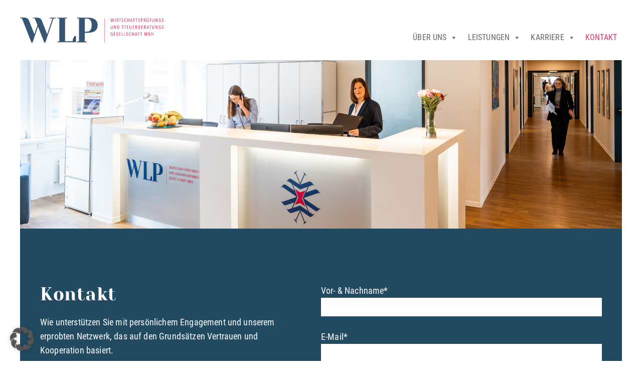

--- FILE ---
content_type: text/html; charset=UTF-8
request_url: https://wlp-gmbh.de/kontakt/
body_size: 13674
content:
<!DOCTYPE html>
<html lang="de">
<head>
<meta http-equiv="X-UA-Compatible" content="IE=edge,chrome=1" />
<meta charset="UTF-8" />

<title>WLP GmbH</title>

<meta name='robots' content='index, follow, max-image-preview:large, max-snippet:-1, max-video-preview:-1' />
	<style>img:is([sizes="auto" i], [sizes^="auto," i]) { contain-intrinsic-size: 3000px 1500px }</style>
	
	<!-- This site is optimized with the Yoast SEO plugin v26.7 - https://yoast.com/wordpress/plugins/seo/ -->
	<link rel="canonical" href="https://wlp-gmbh.de/kontakt/" />
	<meta property="og:locale" content="de_DE" />
	<meta property="og:type" content="article" />
	<meta property="og:title" content="Kontakt | WLP GmbH" />
	<meta property="og:description" content="Wie unterstützen Sie mit persönlichem Engagement und unserem erprobten Netzwerk, das auf den Grundsätzen Vertrauen und Kooperation basiert. WLP GmbH Süderstraße 73 D-20097 Hamburg Telefon: +49 (0) 40 41 09 88 &#8211; 30 Telefax: +49 (0) 40 41 09 88 &#8211; 33 E-Mail: wlp@wlp-gmbh.de ANFAHRT / BESUCHERPARKPLÄTZE" />
	<meta property="og:url" content="https://wlp-gmbh.de/kontakt/" />
	<meta property="og:site_name" content="WLP GmbH" />
	<meta property="article:modified_time" content="2024-04-04T20:11:53+00:00" />
	<meta property="og:image" content="https://wlp-gmbh.de/wp-content/uploads/2024/04/wlp-kontakt-1.jpeg" />
	<meta property="og:image:width" content="1840" />
	<meta property="og:image:height" content="515" />
	<meta property="og:image:type" content="image/jpeg" />
	<meta name="twitter:card" content="summary_large_image" />
	<meta name="twitter:label1" content="Geschätzte Lesezeit" />
	<meta name="twitter:data1" content="1 Minute" />
	<script type="application/ld+json" class="yoast-schema-graph">{"@context":"https://schema.org","@graph":[{"@type":"WebPage","@id":"https://wlp-gmbh.de/kontakt/","url":"https://wlp-gmbh.de/kontakt/","name":"Kontakt | WLP GmbH","isPartOf":{"@id":"https://wlp-gmbh.de/#website"},"primaryImageOfPage":{"@id":"https://wlp-gmbh.de/kontakt/#primaryimage"},"image":{"@id":"https://wlp-gmbh.de/kontakt/#primaryimage"},"thumbnailUrl":"https://wlp-gmbh.de/wp-content/uploads/2024/04/wlp-kontakt-1.jpeg","datePublished":"2020-05-25T14:24:58+00:00","dateModified":"2024-04-04T20:11:53+00:00","breadcrumb":{"@id":"https://wlp-gmbh.de/kontakt/#breadcrumb"},"inLanguage":"de","potentialAction":[{"@type":"ReadAction","target":["https://wlp-gmbh.de/kontakt/"]}]},{"@type":"ImageObject","inLanguage":"de","@id":"https://wlp-gmbh.de/kontakt/#primaryimage","url":"https://wlp-gmbh.de/wp-content/uploads/2024/04/wlp-kontakt-1.jpeg","contentUrl":"https://wlp-gmbh.de/wp-content/uploads/2024/04/wlp-kontakt-1.jpeg","width":1840,"height":515},{"@type":"BreadcrumbList","@id":"https://wlp-gmbh.de/kontakt/#breadcrumb","itemListElement":[{"@type":"ListItem","position":1,"name":"Startseite","item":"https://wlp-gmbh.de/"},{"@type":"ListItem","position":2,"name":"Kontakt"}]},{"@type":"WebSite","@id":"https://wlp-gmbh.de/#website","url":"https://wlp-gmbh.de/","name":"WLP GmbH","description":"Wirtschaftsprüfungs- und Steuerberatungsgesellschaft mbH","publisher":{"@id":"https://wlp-gmbh.de/#organization"},"potentialAction":[{"@type":"SearchAction","target":{"@type":"EntryPoint","urlTemplate":"https://wlp-gmbh.de/?s={search_term_string}"},"query-input":{"@type":"PropertyValueSpecification","valueRequired":true,"valueName":"search_term_string"}}],"inLanguage":"de"},{"@type":"Organization","@id":"https://wlp-gmbh.de/#organization","name":"The Corner","url":"https://wlp-gmbh.de/","logo":{"@type":"ImageObject","inLanguage":"de","@id":"https://wlp-gmbh.de/#/schema/logo/image/","url":"","contentUrl":"","caption":"The Corner"},"image":{"@id":"https://wlp-gmbh.de/#/schema/logo/image/"}}]}</script>
	<!-- / Yoast SEO plugin. -->


<script type="text/javascript">
/* <![CDATA[ */
window._wpemojiSettings = {"baseUrl":"https:\/\/s.w.org\/images\/core\/emoji\/16.0.1\/72x72\/","ext":".png","svgUrl":"https:\/\/s.w.org\/images\/core\/emoji\/16.0.1\/svg\/","svgExt":".svg","source":{"concatemoji":"https:\/\/wlp-gmbh.de\/wp-includes\/js\/wp-emoji-release.min.js?ver=6.8.3"}};
/*! This file is auto-generated */
!function(s,n){var o,i,e;function c(e){try{var t={supportTests:e,timestamp:(new Date).valueOf()};sessionStorage.setItem(o,JSON.stringify(t))}catch(e){}}function p(e,t,n){e.clearRect(0,0,e.canvas.width,e.canvas.height),e.fillText(t,0,0);var t=new Uint32Array(e.getImageData(0,0,e.canvas.width,e.canvas.height).data),a=(e.clearRect(0,0,e.canvas.width,e.canvas.height),e.fillText(n,0,0),new Uint32Array(e.getImageData(0,0,e.canvas.width,e.canvas.height).data));return t.every(function(e,t){return e===a[t]})}function u(e,t){e.clearRect(0,0,e.canvas.width,e.canvas.height),e.fillText(t,0,0);for(var n=e.getImageData(16,16,1,1),a=0;a<n.data.length;a++)if(0!==n.data[a])return!1;return!0}function f(e,t,n,a){switch(t){case"flag":return n(e,"\ud83c\udff3\ufe0f\u200d\u26a7\ufe0f","\ud83c\udff3\ufe0f\u200b\u26a7\ufe0f")?!1:!n(e,"\ud83c\udde8\ud83c\uddf6","\ud83c\udde8\u200b\ud83c\uddf6")&&!n(e,"\ud83c\udff4\udb40\udc67\udb40\udc62\udb40\udc65\udb40\udc6e\udb40\udc67\udb40\udc7f","\ud83c\udff4\u200b\udb40\udc67\u200b\udb40\udc62\u200b\udb40\udc65\u200b\udb40\udc6e\u200b\udb40\udc67\u200b\udb40\udc7f");case"emoji":return!a(e,"\ud83e\udedf")}return!1}function g(e,t,n,a){var r="undefined"!=typeof WorkerGlobalScope&&self instanceof WorkerGlobalScope?new OffscreenCanvas(300,150):s.createElement("canvas"),o=r.getContext("2d",{willReadFrequently:!0}),i=(o.textBaseline="top",o.font="600 32px Arial",{});return e.forEach(function(e){i[e]=t(o,e,n,a)}),i}function t(e){var t=s.createElement("script");t.src=e,t.defer=!0,s.head.appendChild(t)}"undefined"!=typeof Promise&&(o="wpEmojiSettingsSupports",i=["flag","emoji"],n.supports={everything:!0,everythingExceptFlag:!0},e=new Promise(function(e){s.addEventListener("DOMContentLoaded",e,{once:!0})}),new Promise(function(t){var n=function(){try{var e=JSON.parse(sessionStorage.getItem(o));if("object"==typeof e&&"number"==typeof e.timestamp&&(new Date).valueOf()<e.timestamp+604800&&"object"==typeof e.supportTests)return e.supportTests}catch(e){}return null}();if(!n){if("undefined"!=typeof Worker&&"undefined"!=typeof OffscreenCanvas&&"undefined"!=typeof URL&&URL.createObjectURL&&"undefined"!=typeof Blob)try{var e="postMessage("+g.toString()+"("+[JSON.stringify(i),f.toString(),p.toString(),u.toString()].join(",")+"));",a=new Blob([e],{type:"text/javascript"}),r=new Worker(URL.createObjectURL(a),{name:"wpTestEmojiSupports"});return void(r.onmessage=function(e){c(n=e.data),r.terminate(),t(n)})}catch(e){}c(n=g(i,f,p,u))}t(n)}).then(function(e){for(var t in e)n.supports[t]=e[t],n.supports.everything=n.supports.everything&&n.supports[t],"flag"!==t&&(n.supports.everythingExceptFlag=n.supports.everythingExceptFlag&&n.supports[t]);n.supports.everythingExceptFlag=n.supports.everythingExceptFlag&&!n.supports.flag,n.DOMReady=!1,n.readyCallback=function(){n.DOMReady=!0}}).then(function(){return e}).then(function(){var e;n.supports.everything||(n.readyCallback(),(e=n.source||{}).concatemoji?t(e.concatemoji):e.wpemoji&&e.twemoji&&(t(e.twemoji),t(e.wpemoji)))}))}((window,document),window._wpemojiSettings);
/* ]]> */
</script>
<style id='wp-emoji-styles-inline-css' type='text/css'>

	img.wp-smiley, img.emoji {
		display: inline !important;
		border: none !important;
		box-shadow: none !important;
		height: 1em !important;
		width: 1em !important;
		margin: 0 0.07em !important;
		vertical-align: -0.1em !important;
		background: none !important;
		padding: 0 !important;
	}
</style>
<link rel='stylesheet' id='wp-block-library-css' href='https://wlp-gmbh.de/wp-includes/css/dist/block-library/style.min.css?ver=6.8.3' type='text/css' media='all' />
<style id='classic-theme-styles-inline-css' type='text/css'>
/*! This file is auto-generated */
.wp-block-button__link{color:#fff;background-color:#32373c;border-radius:9999px;box-shadow:none;text-decoration:none;padding:calc(.667em + 2px) calc(1.333em + 2px);font-size:1.125em}.wp-block-file__button{background:#32373c;color:#fff;text-decoration:none}
</style>
<style id='global-styles-inline-css' type='text/css'>
:root{--wp--preset--aspect-ratio--square: 1;--wp--preset--aspect-ratio--4-3: 4/3;--wp--preset--aspect-ratio--3-4: 3/4;--wp--preset--aspect-ratio--3-2: 3/2;--wp--preset--aspect-ratio--2-3: 2/3;--wp--preset--aspect-ratio--16-9: 16/9;--wp--preset--aspect-ratio--9-16: 9/16;--wp--preset--color--black: #000000;--wp--preset--color--cyan-bluish-gray: #abb8c3;--wp--preset--color--white: #ffffff;--wp--preset--color--pale-pink: #f78da7;--wp--preset--color--vivid-red: #cf2e2e;--wp--preset--color--luminous-vivid-orange: #ff6900;--wp--preset--color--luminous-vivid-amber: #fcb900;--wp--preset--color--light-green-cyan: #7bdcb5;--wp--preset--color--vivid-green-cyan: #00d084;--wp--preset--color--pale-cyan-blue: #8ed1fc;--wp--preset--color--vivid-cyan-blue: #0693e3;--wp--preset--color--vivid-purple: #9b51e0;--wp--preset--gradient--vivid-cyan-blue-to-vivid-purple: linear-gradient(135deg,rgba(6,147,227,1) 0%,rgb(155,81,224) 100%);--wp--preset--gradient--light-green-cyan-to-vivid-green-cyan: linear-gradient(135deg,rgb(122,220,180) 0%,rgb(0,208,130) 100%);--wp--preset--gradient--luminous-vivid-amber-to-luminous-vivid-orange: linear-gradient(135deg,rgba(252,185,0,1) 0%,rgba(255,105,0,1) 100%);--wp--preset--gradient--luminous-vivid-orange-to-vivid-red: linear-gradient(135deg,rgba(255,105,0,1) 0%,rgb(207,46,46) 100%);--wp--preset--gradient--very-light-gray-to-cyan-bluish-gray: linear-gradient(135deg,rgb(238,238,238) 0%,rgb(169,184,195) 100%);--wp--preset--gradient--cool-to-warm-spectrum: linear-gradient(135deg,rgb(74,234,220) 0%,rgb(151,120,209) 20%,rgb(207,42,186) 40%,rgb(238,44,130) 60%,rgb(251,105,98) 80%,rgb(254,248,76) 100%);--wp--preset--gradient--blush-light-purple: linear-gradient(135deg,rgb(255,206,236) 0%,rgb(152,150,240) 100%);--wp--preset--gradient--blush-bordeaux: linear-gradient(135deg,rgb(254,205,165) 0%,rgb(254,45,45) 50%,rgb(107,0,62) 100%);--wp--preset--gradient--luminous-dusk: linear-gradient(135deg,rgb(255,203,112) 0%,rgb(199,81,192) 50%,rgb(65,88,208) 100%);--wp--preset--gradient--pale-ocean: linear-gradient(135deg,rgb(255,245,203) 0%,rgb(182,227,212) 50%,rgb(51,167,181) 100%);--wp--preset--gradient--electric-grass: linear-gradient(135deg,rgb(202,248,128) 0%,rgb(113,206,126) 100%);--wp--preset--gradient--midnight: linear-gradient(135deg,rgb(2,3,129) 0%,rgb(40,116,252) 100%);--wp--preset--font-size--small: 13px;--wp--preset--font-size--medium: 20px;--wp--preset--font-size--large: 36px;--wp--preset--font-size--x-large: 42px;--wp--preset--spacing--20: 0.44rem;--wp--preset--spacing--30: 0.67rem;--wp--preset--spacing--40: 1rem;--wp--preset--spacing--50: 1.5rem;--wp--preset--spacing--60: 2.25rem;--wp--preset--spacing--70: 3.38rem;--wp--preset--spacing--80: 5.06rem;--wp--preset--shadow--natural: 6px 6px 9px rgba(0, 0, 0, 0.2);--wp--preset--shadow--deep: 12px 12px 50px rgba(0, 0, 0, 0.4);--wp--preset--shadow--sharp: 6px 6px 0px rgba(0, 0, 0, 0.2);--wp--preset--shadow--outlined: 6px 6px 0px -3px rgba(255, 255, 255, 1), 6px 6px rgba(0, 0, 0, 1);--wp--preset--shadow--crisp: 6px 6px 0px rgba(0, 0, 0, 1);}:where(.is-layout-flex){gap: 0.5em;}:where(.is-layout-grid){gap: 0.5em;}body .is-layout-flex{display: flex;}.is-layout-flex{flex-wrap: wrap;align-items: center;}.is-layout-flex > :is(*, div){margin: 0;}body .is-layout-grid{display: grid;}.is-layout-grid > :is(*, div){margin: 0;}:where(.wp-block-columns.is-layout-flex){gap: 2em;}:where(.wp-block-columns.is-layout-grid){gap: 2em;}:where(.wp-block-post-template.is-layout-flex){gap: 1.25em;}:where(.wp-block-post-template.is-layout-grid){gap: 1.25em;}.has-black-color{color: var(--wp--preset--color--black) !important;}.has-cyan-bluish-gray-color{color: var(--wp--preset--color--cyan-bluish-gray) !important;}.has-white-color{color: var(--wp--preset--color--white) !important;}.has-pale-pink-color{color: var(--wp--preset--color--pale-pink) !important;}.has-vivid-red-color{color: var(--wp--preset--color--vivid-red) !important;}.has-luminous-vivid-orange-color{color: var(--wp--preset--color--luminous-vivid-orange) !important;}.has-luminous-vivid-amber-color{color: var(--wp--preset--color--luminous-vivid-amber) !important;}.has-light-green-cyan-color{color: var(--wp--preset--color--light-green-cyan) !important;}.has-vivid-green-cyan-color{color: var(--wp--preset--color--vivid-green-cyan) !important;}.has-pale-cyan-blue-color{color: var(--wp--preset--color--pale-cyan-blue) !important;}.has-vivid-cyan-blue-color{color: var(--wp--preset--color--vivid-cyan-blue) !important;}.has-vivid-purple-color{color: var(--wp--preset--color--vivid-purple) !important;}.has-black-background-color{background-color: var(--wp--preset--color--black) !important;}.has-cyan-bluish-gray-background-color{background-color: var(--wp--preset--color--cyan-bluish-gray) !important;}.has-white-background-color{background-color: var(--wp--preset--color--white) !important;}.has-pale-pink-background-color{background-color: var(--wp--preset--color--pale-pink) !important;}.has-vivid-red-background-color{background-color: var(--wp--preset--color--vivid-red) !important;}.has-luminous-vivid-orange-background-color{background-color: var(--wp--preset--color--luminous-vivid-orange) !important;}.has-luminous-vivid-amber-background-color{background-color: var(--wp--preset--color--luminous-vivid-amber) !important;}.has-light-green-cyan-background-color{background-color: var(--wp--preset--color--light-green-cyan) !important;}.has-vivid-green-cyan-background-color{background-color: var(--wp--preset--color--vivid-green-cyan) !important;}.has-pale-cyan-blue-background-color{background-color: var(--wp--preset--color--pale-cyan-blue) !important;}.has-vivid-cyan-blue-background-color{background-color: var(--wp--preset--color--vivid-cyan-blue) !important;}.has-vivid-purple-background-color{background-color: var(--wp--preset--color--vivid-purple) !important;}.has-black-border-color{border-color: var(--wp--preset--color--black) !important;}.has-cyan-bluish-gray-border-color{border-color: var(--wp--preset--color--cyan-bluish-gray) !important;}.has-white-border-color{border-color: var(--wp--preset--color--white) !important;}.has-pale-pink-border-color{border-color: var(--wp--preset--color--pale-pink) !important;}.has-vivid-red-border-color{border-color: var(--wp--preset--color--vivid-red) !important;}.has-luminous-vivid-orange-border-color{border-color: var(--wp--preset--color--luminous-vivid-orange) !important;}.has-luminous-vivid-amber-border-color{border-color: var(--wp--preset--color--luminous-vivid-amber) !important;}.has-light-green-cyan-border-color{border-color: var(--wp--preset--color--light-green-cyan) !important;}.has-vivid-green-cyan-border-color{border-color: var(--wp--preset--color--vivid-green-cyan) !important;}.has-pale-cyan-blue-border-color{border-color: var(--wp--preset--color--pale-cyan-blue) !important;}.has-vivid-cyan-blue-border-color{border-color: var(--wp--preset--color--vivid-cyan-blue) !important;}.has-vivid-purple-border-color{border-color: var(--wp--preset--color--vivid-purple) !important;}.has-vivid-cyan-blue-to-vivid-purple-gradient-background{background: var(--wp--preset--gradient--vivid-cyan-blue-to-vivid-purple) !important;}.has-light-green-cyan-to-vivid-green-cyan-gradient-background{background: var(--wp--preset--gradient--light-green-cyan-to-vivid-green-cyan) !important;}.has-luminous-vivid-amber-to-luminous-vivid-orange-gradient-background{background: var(--wp--preset--gradient--luminous-vivid-amber-to-luminous-vivid-orange) !important;}.has-luminous-vivid-orange-to-vivid-red-gradient-background{background: var(--wp--preset--gradient--luminous-vivid-orange-to-vivid-red) !important;}.has-very-light-gray-to-cyan-bluish-gray-gradient-background{background: var(--wp--preset--gradient--very-light-gray-to-cyan-bluish-gray) !important;}.has-cool-to-warm-spectrum-gradient-background{background: var(--wp--preset--gradient--cool-to-warm-spectrum) !important;}.has-blush-light-purple-gradient-background{background: var(--wp--preset--gradient--blush-light-purple) !important;}.has-blush-bordeaux-gradient-background{background: var(--wp--preset--gradient--blush-bordeaux) !important;}.has-luminous-dusk-gradient-background{background: var(--wp--preset--gradient--luminous-dusk) !important;}.has-pale-ocean-gradient-background{background: var(--wp--preset--gradient--pale-ocean) !important;}.has-electric-grass-gradient-background{background: var(--wp--preset--gradient--electric-grass) !important;}.has-midnight-gradient-background{background: var(--wp--preset--gradient--midnight) !important;}.has-small-font-size{font-size: var(--wp--preset--font-size--small) !important;}.has-medium-font-size{font-size: var(--wp--preset--font-size--medium) !important;}.has-large-font-size{font-size: var(--wp--preset--font-size--large) !important;}.has-x-large-font-size{font-size: var(--wp--preset--font-size--x-large) !important;}
:where(.wp-block-post-template.is-layout-flex){gap: 1.25em;}:where(.wp-block-post-template.is-layout-grid){gap: 1.25em;}
:where(.wp-block-columns.is-layout-flex){gap: 2em;}:where(.wp-block-columns.is-layout-grid){gap: 2em;}
:root :where(.wp-block-pullquote){font-size: 1.5em;line-height: 1.6;}
</style>
<link rel='stylesheet' id='contact-form-7-css' href='https://wlp-gmbh.de/wp-content/plugins/contact-form-7/includes/css/styles.css?ver=6.1.4' type='text/css' media='all' />
<link rel='stylesheet' id='wpa-css-css' href='https://wlp-gmbh.de/wp-content/plugins/honeypot/includes/css/wpa.css?ver=2.3.04' type='text/css' media='all' />
<link rel='stylesheet' id='bodhi-svgs-attachment-css' href='https://wlp-gmbh.de/wp-content/plugins/svg-support/css/svgs-attachment.css' type='text/css' media='all' />
<link rel='stylesheet' id='dashicons-css' href='https://wlp-gmbh.de/wp-includes/css/dashicons.min.css?ver=6.8.3' type='text/css' media='all' />
<link rel='stylesheet' id='wpcf7-redirect-script-frontend-css' href='https://wlp-gmbh.de/wp-content/plugins/wpcf7-redirect/build/assets/frontend-script.css?ver=2c532d7e2be36f6af233' type='text/css' media='all' />
<link rel='stylesheet' id='wp-components-css' href='https://wlp-gmbh.de/wp-includes/css/dist/components/style.min.css?ver=6.8.3' type='text/css' media='all' />
<link rel='stylesheet' id='godaddy-styles-css' href='https://wlp-gmbh.de/wp-content/mu-plugins/vendor/wpex/godaddy-launch/includes/Dependencies/GoDaddy/Styles/build/latest.css?ver=2.0.2' type='text/css' media='all' />
<link rel='stylesheet' id='megamenu-css' href='https://wlp-gmbh.de/wp-content/uploads/maxmegamenu/style.css?ver=cbb379' type='text/css' media='all' />
<link rel='stylesheet' id='borlabs-cookie-custom-css' href='https://wlp-gmbh.de/wp-content/cache/borlabs-cookie/1/borlabs-cookie-1-de.css?ver=3.3.23-28' type='text/css' media='all' />
<link rel='stylesheet' id='cyclone-template-style-dark-0-css' href='https://wlp-gmbh.de/wp-content/plugins/cyclone-slider/templates/dark/style.css?ver=3.2.0' type='text/css' media='all' />
<link rel='stylesheet' id='cyclone-template-style-default-0-css' href='https://wlp-gmbh.de/wp-content/plugins/cyclone-slider/templates/default/style.css?ver=3.2.0' type='text/css' media='all' />
<link rel='stylesheet' id='cyclone-template-style-standard-0-css' href='https://wlp-gmbh.de/wp-content/plugins/cyclone-slider/templates/standard/style.css?ver=3.2.0' type='text/css' media='all' />
<link rel='stylesheet' id='cyclone-template-style-thumbnails-0-css' href='https://wlp-gmbh.de/wp-content/plugins/cyclone-slider/templates/thumbnails/style.css?ver=3.2.0' type='text/css' media='all' />
<script type="text/javascript" src="https://wlp-gmbh.de/wp-content/themes/mytheme/_js/jquery-3.5.1.min.js?ver=3.7.1" id="jquery-core-js"></script>
<script type="text/javascript" src="https://wlp-gmbh.de/wp-content/plugins/sticky-menu-or-anything-on-scroll/assets/js/jq-sticky-anything.min.js?ver=2.1.1" id="stickyAnythingLib-js"></script>
<script data-no-optimize="1" data-no-minify="1" data-cfasync="false" type="text/javascript" src="https://wlp-gmbh.de/wp-content/cache/borlabs-cookie/1/borlabs-cookie-config-de.json.js?ver=3.3.23-29" id="borlabs-cookie-config-js"></script>
<link rel="https://api.w.org/" href="https://wlp-gmbh.de/wp-json/" /><link rel="alternate" title="JSON" type="application/json" href="https://wlp-gmbh.de/wp-json/wp/v2/pages/3041" /><link rel="EditURI" type="application/rsd+xml" title="RSD" href="https://wlp-gmbh.de/xmlrpc.php?rsd" />
<meta name="generator" content="WordPress 6.8.3" />
<link rel='shortlink' href='https://wlp-gmbh.de/?p=3041' />
<link rel="alternate" title="oEmbed (JSON)" type="application/json+oembed" href="https://wlp-gmbh.de/wp-json/oembed/1.0/embed?url=https%3A%2F%2Fwlp-gmbh.de%2Fkontakt%2F" />
<link rel="alternate" title="oEmbed (XML)" type="text/xml+oembed" href="https://wlp-gmbh.de/wp-json/oembed/1.0/embed?url=https%3A%2F%2Fwlp-gmbh.de%2Fkontakt%2F&#038;format=xml" />
<!-- breadcrumb Schema optimized by Schema Pro --><script type="application/ld+json">{"@context":"https:\/\/schema.org","@type":"BreadcrumbList","itemListElement":[{"@type":"ListItem","position":1,"item":{"@id":"https:\/\/wlp-gmbh.de\/","name":"Home"}},{"@type":"ListItem","position":2,"item":{"@id":"https:\/\/wlp-gmbh.de\/kontakt\/","name":"Kontakt"}}]}</script><!-- / breadcrumb Schema optimized by Schema Pro --><script data-no-optimize="1" data-no-minify="1" data-cfasync="false" data-borlabs-cookie-script-blocker-ignore>
    (function () {
        if ('{{ iab-tcf-enabled }}' === '1' && '1' === '1') {
            window['gtag_enable_tcf_support'] = true;
        }
        window.dataLayer = window.dataLayer || [];
        if (typeof window.gtag !== 'function') {
            window.gtag = function () {
                window.dataLayer.push(arguments);
            };
        }
        gtag('set', 'developer_id.dYjRjMm', true);
        if ('1' === '1') {
            let getCookieValue = function (name) {
                return document.cookie.match('(^|;)\\s*' + name + '\\s*=\\s*([^;]+)')?.pop() || '';
            };
            const gtmRegionsData = '[{"google-tag-manager-cm-region":"","google-tag-manager-cm-default-ad-storage":"denied","google-tag-manager-cm-default-ad-personalization":"denied","google-tag-manager-cm-default-ad-user-data":"denied","google-tag-manager-cm-default-analytics-storage":"denied","google-tag-manager-cm-default-functionality-storage":"denied","google-tag-manager-cm-default-personalization-storage":"denied","google-tag-manager-cm-default-security-storage":"denied"}]';
            let gtmRegions = [];
            if (gtmRegionsData !== '\{\{ google-tag-manager-cm-regional-defaults \}\}') {
                gtmRegions = JSON.parse(gtmRegionsData);
            }
            let defaultRegion = null;
            for (let gtmRegionIndex in gtmRegions) {
                let gtmRegion = gtmRegions[gtmRegionIndex];
                if (gtmRegion['google-tag-manager-cm-region'] === '') {
                    defaultRegion = gtmRegion;
                } else {
                    gtag('consent', 'default', {
                        'ad_storage': gtmRegion['google-tag-manager-cm-default-ad-storage'],
                        'ad_user_data': gtmRegion['google-tag-manager-cm-default-ad-user-data'],
                        'ad_personalization': gtmRegion['google-tag-manager-cm-default-ad-personalization'],
                        'analytics_storage': gtmRegion['google-tag-manager-cm-default-analytics-storage'],
                        'functionality_storage': gtmRegion['google-tag-manager-cm-default-functionality-storage'],
                        'personalization_storage': gtmRegion['google-tag-manager-cm-default-personalization-storage'],
                        'security_storage': gtmRegion['google-tag-manager-cm-default-security-storage'],
                        'region': gtmRegion['google-tag-manager-cm-region'].toUpperCase().split(','),
						'wait_for_update': 500,
                    });
                }
            }
            let cookieValue = getCookieValue('borlabs-cookie-gcs');
            let consentsFromCookie = {};
            if (cookieValue !== '') {
                consentsFromCookie = JSON.parse(decodeURIComponent(cookieValue));
            }
            let defaultValues = {
                'ad_storage': defaultRegion === null ? 'denied' : defaultRegion['google-tag-manager-cm-default-ad-storage'],
                'ad_user_data': defaultRegion === null ? 'denied' : defaultRegion['google-tag-manager-cm-default-ad-user-data'],
                'ad_personalization': defaultRegion === null ? 'denied' : defaultRegion['google-tag-manager-cm-default-ad-personalization'],
                'analytics_storage': defaultRegion === null ? 'denied' : defaultRegion['google-tag-manager-cm-default-analytics-storage'],
                'functionality_storage': defaultRegion === null ? 'denied' : defaultRegion['google-tag-manager-cm-default-functionality-storage'],
                'personalization_storage': defaultRegion === null ? 'denied' : defaultRegion['google-tag-manager-cm-default-personalization-storage'],
                'security_storage': defaultRegion === null ? 'denied' : defaultRegion['google-tag-manager-cm-default-security-storage'],
                'wait_for_update': 500,
            };
            gtag('consent', 'default', {...defaultValues, ...consentsFromCookie});
            gtag('set', 'ads_data_redaction', true);
        }

        if ('0' === '1') {
            let url = new URL(window.location.href);

            if ((url.searchParams.has('gtm_debug') && url.searchParams.get('gtm_debug') !== '') || document.cookie.indexOf('__TAG_ASSISTANT=') !== -1 || document.documentElement.hasAttribute('data-tag-assistant-present')) {
                /* GTM block start */
                (function(w,d,s,l,i){w[l]=w[l]||[];w[l].push({'gtm.start':
                        new Date().getTime(),event:'gtm.js'});var f=d.getElementsByTagName(s)[0],
                    j=d.createElement(s),dl=l!='dataLayer'?'&l='+l:'';j.async=true;j.src=
                    'https://www.googletagmanager.com/gtm.js?id='+i+dl;f.parentNode.insertBefore(j,f);
                })(window,document,'script','dataLayer','GTM-KX3Z36X');
                /* GTM block end */
            } else {
                /* GTM block start */
                (function(w,d,s,l,i){w[l]=w[l]||[];w[l].push({'gtm.start':
                        new Date().getTime(),event:'gtm.js'});var f=d.getElementsByTagName(s)[0],
                    j=d.createElement(s),dl=l!='dataLayer'?'&l='+l:'';j.async=true;j.src=
                    '{{ upload-dir }}/' + i + '.js?ver={{ gtm-local-cache-version }}';f.parentNode.insertBefore(j,f);
                })(window,document,'script','dataLayer','GTM-KX3Z36X');
                /* GTM block end */
            }
        }


        let borlabsCookieConsentChangeHandler = function () {
            window.dataLayer = window.dataLayer || [];
            if (typeof window.gtag !== 'function') {
                window.gtag = function() {
                    window.dataLayer.push(arguments);
                };
            }

            let consents = BorlabsCookie.Cookie.getPluginCookie().consents;

            if ('1' === '1') {
                let gtmConsents = {};
                let customConsents = {};

				let services = BorlabsCookie.Services._services;

				for (let service in services) {
					if (service !== 'borlabs-cookie') {
						customConsents['borlabs_cookie_' + service.replaceAll('-', '_')] = BorlabsCookie.Consents.hasConsent(service) ? 'granted' : 'denied';
					}
				}

                if ('{{ iab-tcf-enabled }}' === '1') {
                    gtmConsents = {
                        'analytics_storage': BorlabsCookie.Consents.hasConsentForServiceGroup('marketing') === true ? 'granted' : 'denied',
                        'functionality_storage': BorlabsCookie.Consents.hasConsentForServiceGroup('marketing') === true ? 'granted' : 'denied',
                        'personalization_storage': BorlabsCookie.Consents.hasConsentForServiceGroup('marketing') === true ? 'granted' : 'denied',
                        'security_storage': BorlabsCookie.Consents.hasConsentForServiceGroup('marketing') === true ? 'granted' : 'denied',
                    };
                } else {
                    gtmConsents = {
                        'ad_storage': BorlabsCookie.Consents.hasConsentForServiceGroup('marketing') === true ? 'granted' : 'denied',
                        'ad_user_data': BorlabsCookie.Consents.hasConsentForServiceGroup('marketing') === true ? 'granted' : 'denied',
                        'ad_personalization': BorlabsCookie.Consents.hasConsentForServiceGroup('marketing') === true ? 'granted' : 'denied',
                        'analytics_storage': BorlabsCookie.Consents.hasConsentForServiceGroup('marketing') === true ? 'granted' : 'denied',
                        'functionality_storage': BorlabsCookie.Consents.hasConsentForServiceGroup('marketing') === true ? 'granted' : 'denied',
                        'personalization_storage': BorlabsCookie.Consents.hasConsentForServiceGroup('marketing') === true ? 'granted' : 'denied',
                        'security_storage': BorlabsCookie.Consents.hasConsentForServiceGroup('marketing') === true ? 'granted' : 'denied',
                    };
                }
                BorlabsCookie.CookieLibrary.setCookie(
                    'borlabs-cookie-gcs',
                    JSON.stringify(gtmConsents),
                    BorlabsCookie.Settings.automaticCookieDomainAndPath.value ? '' : BorlabsCookie.Settings.cookieDomain.value,
                    BorlabsCookie.Settings.cookiePath.value,
                    BorlabsCookie.Cookie.getPluginCookie().expires,
                    BorlabsCookie.Settings.cookieSecure.value,
                    BorlabsCookie.Settings.cookieSameSite.value
                );
                gtag('consent', 'update', {...gtmConsents, ...customConsents});
            }


            for (let serviceGroup in consents) {
                for (let service of consents[serviceGroup]) {
                    if (!window.BorlabsCookieGtmPackageSentEvents.includes(service) && service !== 'borlabs-cookie') {
                        window.dataLayer.push({
                            event: 'borlabs-cookie-opt-in-' + service,
                        });
                        window.BorlabsCookieGtmPackageSentEvents.push(service);
                    }
                }
            }
            let afterConsentsEvent = document.createEvent('Event');
            afterConsentsEvent.initEvent('borlabs-cookie-google-tag-manager-after-consents', true, true);
            document.dispatchEvent(afterConsentsEvent);
        };
        window.BorlabsCookieGtmPackageSentEvents = [];
        document.addEventListener('borlabs-cookie-consent-saved', borlabsCookieConsentChangeHandler);
        document.addEventListener('borlabs-cookie-handle-unblock', borlabsCookieConsentChangeHandler);
    })();
</script>			<style id="wpsp-style-frontend"></style>
			<link rel="icon" href="https://wlp-gmbh.de/wp-content/uploads/2021/03/cropped-wlp-icon-squared-32x32.png" sizes="32x32" />
<link rel="icon" href="https://wlp-gmbh.de/wp-content/uploads/2021/03/cropped-wlp-icon-squared-192x192.png" sizes="192x192" />
<link rel="apple-touch-icon" href="https://wlp-gmbh.de/wp-content/uploads/2021/03/cropped-wlp-icon-squared-180x180.png" />
<meta name="msapplication-TileImage" content="https://wlp-gmbh.de/wp-content/uploads/2021/03/cropped-wlp-icon-squared-270x270.png" />
		<style type="text/css" id="wp-custom-css">
			#overlay {
            animation: fadeInAnimation ease 3s;
            animation-iteration-count: 1;
            animation-fill-mode: forwards;
z-index:99999;
	width:100%;
	height: 100%;
	background-color:#fff; display: block;
	position: absolute;
	margin-top:-150px;
	padding-top: 15%;
	pointer-events: none;
        }

        @keyframes fadeInAnimation {
            30% {
                opacity: 1;
            }
            100% {
                opacity: 0;
            }
        }

@media screen and (max-width: 1040px) {
#overlay {
	padding-top: 45%;
        }
	}

.showKontakt .wrapper_hd {
    padding: 40px 0 0;
    background-color: #224a61 !important;
    color: #fff !important;
}

input[type="text"], input[type="password"], input[type="email"], input[type="file"], input.text, textarea, select {
    box-sizing: border-box !important;
    width: 100% !important;
    margin: 0 0 15px !important;
    padding: 5px !important;
    border: 1px solid #fff !important;
    font-size: 0.875rem !important;
    line-height: 120% !important;
    font-weight: 400 !important;
    color: #333 !important;
    text-transform: none !important;
    background-color: #ffffff !important;
	  height: 37px;
}


input[type="submit" i] {
    background-color: #eee;
    border: 1px solid #ddd;
    color: #333;
    font-size: 1em;
    padding: 10px 15px;
}

.wpcf7-list-item {
    display: inline-block;
    margin: 0 0 0 0;
}

small {
    line-height: 0.8 !important;
    margin-top: -10px;
}


div.wpforms-container-full .wpforms-form label.wpforms-error {
    display: block;
    color: #d93768 !important;
    font-size: 12px;
    float: none;
    cursor: default;
}



div.wpforms-container-full .wpforms-form .wpforms-required-label {
    color: #d93768 !important;
}

div.wpforms-container-full .wpforms-form input[type=date], div.wpforms-container-full .wpforms-form input[type=datetime], div.wpforms-container-full .wpforms-form input[type=datetime-local], div.wpforms-container-full .wpforms-form input[type=email], div.wpforms-container-full .wpforms-form input[type=month], div.wpforms-container-full .wpforms-form input[type=number], div.wpforms-container-full .wpforms-form input[type=password], div.wpforms-container-full .wpforms-form input[type=range], div.wpforms-container-full .wpforms-form input[type=search], div.wpforms-container-full .wpforms-form input[type=tel], div.wpforms-container-full .wpforms-form input[type=text], div.wpforms-container-full .wpforms-form input[type=time], div.wpforms-container-full .wpforms-form input[type=url], div.wpforms-container-full .wpforms-form input[type=week], div.wpforms-container-full .wpforms-form select, div.wpforms-container-full .wpforms-form textarea {
    box-sizing: border-box;
    border-radius: 0px !important;
    -moz-box-sizing: border-box;
    display: block;
    float: none;
    font-size: 16px;
    border: 1px solid #fff !important;
    padding: 6px 10px;
    height: 38px;
    width: 100%;
    line-height: 1.3;
	  background-color: white;
}

.wpforms-confirmation-container-full, div[submit-success] > .wpforms-confirmation-container-full:not(.wpforms-redirection-message) {
    background: #e0ffc700 !important;
    border: 1px solid #d93969 !important;
}

tbody tr:nth-child(even) {
    background-color: #efefef !important;
}

td a {
    text-decoration: none;
    color: #7d7d7d;
}

p.gender-disclaimer {
	  font-size: 16px;
    line-height: 1.5em !important;
}

.elementor-widget-heading h2.elementor-heading-title {
    line-height: 1.3;
}

.benefitliste p, .benefitliste li {
    font-size: inherit !important;
}

h4 {
	  text-transform: uppercase;
}

#sh {
	  display: none;
}

#snippet-box {
    display: none;
}

.job_title {
    font-size: 28px;
}

#mega-menu-wrap-top-menu #mega-menu-top-menu > li.mega-menu-flyout ul.mega-sub-menu li.mega-menu-item a.mega-menu-link {
    font-size: 15px;
}

/*header {

    box-shadow: #00000063 0px 0px 5px;
}*/

@media screen and (max-width: 1040px) {
h2.inpic, h1.inpic {
    font-size: 1.5rem;
    margin-top: 70px;
    margin-bottom: 0px;
	  margin-left: -20px;
    display: block;
	  width: 200px;
	  text-shadow: 0px 0px 20px #000000fb;
}
	}

div.wpforms-container-full .wpforms-form label.wpforms-error {
    margin-top: 5px;
}

.stoerer {
    right: 40px !important;
	  top: 150px !important;
}

a:hover {
    color: #d83868;
}

#schnellbewerbung {
    margin-top: -200px;
    position: absolute;
}

 .kontaktBoxBox .kontaktBox a {
    color: #d83868 !important;
}

a.buttontop {
    text-decoration: none;
    font-size: 18px;
    font-weight: bold;
    color: #fff;
    display: block;
    background: #d83868;
    width: 200px;
    text-align: center;
    padding: 5px;
	  display: block;
}

section.onlytextSec div.wrapper_cont{
    margin-top: 150px !important;
}

 .kontaktBoxBox .kontaktBox a {
    background: #fff;
}

.kontaktBoxBox .kontaktBox a {
    color: #333333 !important;
}

.kontaktBoxBox .kontaktBox label a {
    color: #ffffff !important;
    text-decoration: underline;
	  background: none;
}

textarea {
    height: 100px;
}

.wpcf7-response-output {
    display: none;
}

#post-4927 div.wrapper_cont {
    display: block;
    margin-top: -526px !important;
    position: absolute;
    margin-left: 300px;
	  max-width: 60%;
}

@media screen and (max-width: 1400px) { #post-4927 div.wrapper_cont {
    display: block;
    margin-top: 0px !important;
    position: relative;
    margin-left: 0px;
	 	max-width: 100%;
}
	}

tbody tr td:nth-child(4), .mega-toggle-label, .mega-close  {
    display: none;
}

		</style>
		<style type="text/css">/** Mega Menu CSS: fs **/</style>
	
<link rel="shortcut icon" href="/favicon.png" type="image/png" />
<link rel="icon" href="/favicon.png" type="image/png" />

<meta name="viewport" content="width=device-width, initial-scale=1.0" />

<link rel='stylesheet' href='https://wlp-gmbh.de/wp-content/themes/mytheme/_css/jquery.bxslider.jh.css' type='text/css' media='all' />
<link rel='stylesheet' href='https://wlp-gmbh.de/wp-content/themes/mytheme/_css/animate.min.css' type='text/css' media='all' />
<link rel='stylesheet' href='https://wlp-gmbh.de/wp-content/themes/mytheme/style.css' type='text/css' media='all' />

</head>
<body>
<header>
	<div class="wrapper_head">
		<div class="mainMenu">
		<div id="mega-menu-wrap-top-menu" class="mega-menu-wrap"><div class="mega-menu-toggle"><div class="mega-toggle-blocks-left"></div><div class="mega-toggle-blocks-center"></div><div class="mega-toggle-blocks-right"><div class='mega-toggle-block mega-menu-toggle-block mega-toggle-block-1' id='mega-toggle-block-1' tabindex='0'><button class='mega-toggle-standard mega-toggle-label' aria-expanded='false'><span class='mega-toggle-label-closed'>MENU</span><span class='mega-toggle-label-open'>MENU</span></button></div></div></div><ul id="mega-menu-top-menu" class="mega-menu max-mega-menu mega-menu-horizontal mega-no-js" data-event="hover" data-effect="fade_up" data-effect-speed="200" data-effect-mobile="slide_left" data-effect-speed-mobile="200" data-mobile-force-width="false" data-second-click="close" data-document-click="collapse" data-vertical-behaviour="accordion" data-breakpoint="850" data-unbind="true" data-mobile-state="collapse_all" data-mobile-direction="vertical" data-hover-intent-timeout="300" data-hover-intent-interval="100"><li class="mega-menu-item mega-menu-item-type-custom mega-menu-item-object-custom mega-menu-item-has-children mega-align-bottom-left mega-menu-flyout mega-menu-item-3334" id="mega-menu-item-3334"><a class="mega-menu-link" href="#" aria-expanded="false" tabindex="0">Über uns<span class="mega-indicator" aria-hidden="true"></span></a>
<ul class="mega-sub-menu">
<li class="mega-menu-item mega-menu-item-type-post_type mega-menu-item-object-page mega-menu-item-3338" id="mega-menu-item-3338"><a class="mega-menu-link" href="https://wlp-gmbh.de/philosophie/">Philosophie</a></li><li class="mega-menu-item mega-menu-item-type-post_type mega-menu-item-object-page mega-menu-item-3339" id="mega-menu-item-3339"><a class="mega-menu-link" href="https://wlp-gmbh.de/partner/">Partner</a></li><li class="mega-menu-item mega-menu-item-type-post_type mega-menu-item-object-page mega-menu-item-3341" id="mega-menu-item-3341"><a class="mega-menu-link" href="https://wlp-gmbh.de/team/">Team</a></li><li class="mega-menu-item mega-menu-item-type-post_type mega-menu-item-object-page mega-menu-item-3343" id="mega-menu-item-3343"><a class="mega-menu-link" href="https://wlp-gmbh.de/agn/">AGN</a></li></ul>
</li><li class="mega-menu-item mega-menu-item-type-custom mega-menu-item-object-custom mega-menu-item-has-children mega-align-bottom-left mega-menu-flyout mega-menu-item-3335" id="mega-menu-item-3335"><a class="mega-menu-link" href="#" aria-expanded="false" tabindex="0">Leistungen<span class="mega-indicator" aria-hidden="true"></span></a>
<ul class="mega-sub-menu">
<li class="mega-menu-item mega-menu-item-type-post_type mega-menu-item-object-page mega-menu-item-3349" id="mega-menu-item-3349"><a class="mega-menu-link" href="https://wlp-gmbh.de/family-office/">Family Office</a></li><li class="mega-menu-item mega-menu-item-type-post_type mega-menu-item-object-page mega-menu-item-3346" id="mega-menu-item-3346"><a class="mega-menu-link" href="https://wlp-gmbh.de/steuergestaltung/">Steuergestaltung</a></li><li class="mega-menu-item mega-menu-item-type-post_type mega-menu-item-object-page mega-menu-item-3348" id="mega-menu-item-3348"><a class="mega-menu-link" href="https://wlp-gmbh.de/better-world-leistungen/">Better World</a></li><li class="mega-menu-item mega-menu-item-type-post_type mega-menu-item-object-page mega-menu-item-3347" id="mega-menu-item-3347"><a class="mega-menu-link" href="https://wlp-gmbh.de/ma-transaktionen-leistungen/">M&#038;A Transaktionen</a></li><li class="mega-menu-item mega-menu-item-type-post_type mega-menu-item-object-page mega-menu-item-3350" id="mega-menu-item-3350"><a class="mega-menu-link" href="https://wlp-gmbh.de/gerichtserfolge/">Gerichtserfolge</a></li><li class="mega-menu-item mega-menu-item-type-post_type mega-menu-item-object-page mega-menu-item-3344" id="mega-menu-item-3344"><a class="mega-menu-link" href="https://wlp-gmbh.de/steuerberatung/">Steuerliche Beratung</a></li><li class="mega-menu-item mega-menu-item-type-post_type mega-menu-item-object-page mega-menu-item-3664" id="mega-menu-item-3664"><a class="mega-menu-link" href="https://wlp-gmbh.de/wirtschaltspruefung/">Wirtschaftsprüfung</a></li></ul>
</li><li class="mega-menu-item mega-menu-item-type-post_type mega-menu-item-object-page mega-menu-item-has-children mega-align-bottom-left mega-menu-flyout mega-menu-item-4246" id="mega-menu-item-4246"><a class="mega-menu-link" href="https://wlp-gmbh.de/karriere/" aria-expanded="false" tabindex="0">Karriere<span class="mega-indicator" aria-hidden="true"></span></a>
<ul class="mega-sub-menu">
<li class="mega-menu-item mega-menu-item-type-post_type mega-menu-item-object-page mega-menu-item-4707" id="mega-menu-item-4707"><a class="mega-menu-link" href="https://wlp-gmbh.de/karriere/">Wir suchen Dich</a></li><li class="mega-menu-item mega-menu-item-type-post_type mega-menu-item-object-page mega-menu-item-4250" id="mega-menu-item-4250"><a class="mega-menu-link" href="https://wlp-gmbh.de/karriere/job-steuerfachangestellter/">Job Steuerfachangestellter</a></li><li class="mega-menu-item mega-menu-item-type-post_type mega-menu-item-object-page mega-menu-item-4249" id="mega-menu-item-4249"><a class="mega-menu-link" href="https://wlp-gmbh.de/karriere/job-steuerfachwirt/">Job Steuerfachwirt</a></li><li class="mega-menu-item mega-menu-item-type-post_type mega-menu-item-object-page mega-menu-item-4248" id="mega-menu-item-4248"><a class="mega-menu-link" href="https://wlp-gmbh.de/karriere/job-diplom-finanzwirt/">Job Diplom-Finanzwirt</a></li><li class="mega-menu-item mega-menu-item-type-post_type mega-menu-item-object-page mega-menu-item-4247" id="mega-menu-item-4247"><a class="mega-menu-link" href="https://wlp-gmbh.de/karriere/job-steuerberater/">Job Steuerberater</a></li><li class="mega-menu-item mega-menu-item-type-post_type mega-menu-item-object-page mega-menu-item-4706" id="mega-menu-item-4706"><a class="mega-menu-link" href="https://wlp-gmbh.de/karriere/job-auszubildender-dein-karrieresprung/">Job Auzubildender</a></li></ul>
</li><li class="mega-menu-item mega-menu-item-type-post_type mega-menu-item-object-page mega-current-menu-item mega-page_item mega-page-item-3041 mega-current_page_item mega-align-bottom-left mega-menu-flyout mega-menu-item-3337" id="mega-menu-item-3337"><a class="mega-menu-link" href="https://wlp-gmbh.de/kontakt/" aria-current="page" tabindex="0">Kontakt</a></li></ul><button class='mega-close' aria-label='Close'></button></div>		</div>
		<a href="/"><img class="logo" src="https://wlp-gmbh.de/wp-content/themes/mytheme/assets/logo_head.svg" alt="WLP" /></a>
	</div>
</header><section class="wrapper_hd showKontakt start">
		<div class="picBox">
		<img class="" src="https://wlp-gmbh.de/wp-content/uploads/2024/04/wlp-kontakt-1.jpeg" alt="" />
	</div>
		<div class="wrapper_hd">
		<div class="kontaktBoxBox wrapper_cont">
			<div class="kontaktBox">
								<div class="kontaktCont">
					<h2>Kontakt</h2>
					<p>Wie unterstützen Sie mit persönlichem Engagement und unserem erprobten Netzwerk, das auf den Grundsätzen Vertrauen und Kooperation basiert.</p>
<p>WLP GmbH<br />
Süderstraße 73<br />
D-20097 Hamburg</p>
<div class='trenner'></div>
<p>Telefon: <a href="tel:04041098830">+49 (0) 40 41 09 88 &#8211; 30</a><br />
Telefax: +49 (0) 40 41 09 88 &#8211; 33<br />
E-Mail: <a href="mailto:wlp@wlp-gmbh.de">wlp@wlp-gmbh.de</a></p>
<div class='trenner'></div>
<p><a href="/wp-content/uploads/2020/09/anfahrt-besucherparkplaetze.pdf" target="_blank" rel="noopener noreferrer">ANFAHRT / BESUCHERPARKPLÄTZE</a></p>
				</div>
				

						 <div class="kontaktformBox">



										<!--<form name="form_kontakt" method="post" action="">
					<div id="kform" class="kontaktform">
						<input type="hidden" name="send" value="kontakt_foot" />
						<div class="formRow">
							<label for="name">Nachname *</label><br />
							<input id="name" name="Name" type="text" value="" required="required" />
						</div>
						<div class="formRow">
							<label for="name">Vorname *</label><br />
							<input id="vorname" name="Vorname" type="text" value="" required="required" />
						</div>
						<div class="formRow">
							<label for="email">E-Mail *</label><br />
							<input id="email" name="Email" type="email" value="" required="required" />
						</div>
						<div class="formRow">
							<label for="nachricht">Nachricht</label><br />
							<textarea id="nachricht" name="Nachricht"></textarea>
						</div>
						<div class="formRow dsOkay">
							<input id="dsok" class="l1 name="ds_okay" type="checkbox" value="JA" required="required">
							<label class="dsokLabel" for="dsok">Mit dem Absenden des Formulars stimme ich der Speicherung und Nutzung meiner Daten laut <a href="/datenschutz" target="_blank">Datenschutzhinweisen</a> zu und bin mit der Verarbeitung meiner Daten durch den Anbieter für die Beantwortung meiner Kontakt- oder Informationsanfrage einverstanden. Meine Einwilligung kann ich jederzeit für die Zukunft widerrufen.*</label>
						</div>
						<div class="formRow">
							<input class="button" id="anfrageBut" name="senden" type="submit" value="Anfrage senden" />
						</div>
						<div class="formRow">
							<div class="kontaktPflichtfeld">* Pflichtfelder</div>
						</div>
						</div>
					</div>
					</form>//-->
							 
<div class="wpcf7 no-js" id="wpcf7-f4909-o1" lang="de-DE" dir="ltr" data-wpcf7-id="4909">
<div class="screen-reader-response"><p role="status" aria-live="polite" aria-atomic="true"></p> <ul></ul></div>
<form action="/kontakt/#wpcf7-f4909-o1" method="post" class="wpcf7-form init" aria-label="Kontaktformular" novalidate="novalidate" data-status="init">
<fieldset class="hidden-fields-container"><input type="hidden" name="_wpcf7" value="4909" /><input type="hidden" name="_wpcf7_version" value="6.1.4" /><input type="hidden" name="_wpcf7_locale" value="de_DE" /><input type="hidden" name="_wpcf7_unit_tag" value="wpcf7-f4909-o1" /><input type="hidden" name="_wpcf7_container_post" value="0" /><input type="hidden" name="_wpcf7_posted_data_hash" value="" />
</fieldset>
<p><label> Vor- & Nachname*<br />
<span class="wpcf7-form-control-wrap" data-name="namen"><input size="40" maxlength="400" class="wpcf7-form-control wpcf7-text wpcf7-validates-as-required" aria-required="true" aria-invalid="false" value="" type="text" name="namen" /></span> </label>
</p>
<p><label> E-Mail*<br />
<span class="wpcf7-form-control-wrap" data-name="email"><input size="40" maxlength="400" class="wpcf7-form-control wpcf7-email wpcf7-validates-as-required wpcf7-text wpcf7-validates-as-email" aria-required="true" aria-invalid="false" value="" type="email" name="email" /></span> </label>
</p>
<p><label> Deine Nachricht (optional)<br />
<span class="wpcf7-form-control-wrap" data-name="nachricht"><textarea cols="40" rows="40" maxlength="2000" class="wpcf7-form-control wpcf7-textarea" aria-invalid="false" name="nachricht"></textarea></span> </label>
</p>
<p><span class="wpcf7-form-control-wrap" data-name="dsgvo"><span class="wpcf7-form-control wpcf7-acceptance"><span class="wpcf7-list-item"><label><input type="checkbox" name="dsgvo" value="1" aria-invalid="false" /><span class="wpcf7-list-item-label">Mit dem Absenden des Formulars stimme ich der Speicherung und Nutzung meiner Daten laut <a href="/datenschutz" target="_blank">Datenschutzhinweisen</a> zu und bin mit der Verarbeitung meiner Daten durch den Anbieter für die Beantwortung meiner Kontakt- oder Informationsanfrage einverstanden. Meine Einwilligung kann ich jederzeit für die Zukunft widerrufen.*</span></label></span></span></span>
</p>
<p><input class="wpcf7-form-control wpcf7-submit has-spinner" type="submit" value="Senden" />
</p>


<div class="wpcf7-response-output" aria-hidden="true"></div>
</form>
</div>
				</div>


			</div>
		</div>
	</div>
</section>

<footer>
	<div class="wrapper_hd">
		<div id="footerKontakt" class="wrapper_foot">
			<div class="footer_left">
				<img src="https://wlp-gmbh.de/wp-content/themes/mytheme/assets/logo_foot.svg" alt="WPL" />
			</div>
			<div class="footer_right">
				<ul id="footNavigation" class="footMenu"><li id="menu-item-1661" class="menu-item menu-item-type-post_type menu-item-object-page menu-item-privacy-policy menu-item-1661"><a rel="privacy-policy" href="https://wlp-gmbh.de/datenschutz/" data-ps2id-api="true">Datenschutz</a></li>
<li id="menu-item-263" class="menu-item menu-item-type-post_type menu-item-object-page menu-item-263"><a href="https://wlp-gmbh.de/impressum/" data-ps2id-api="true">Impressum</a></li>
</ul>				<div class="followBox">
										<a class="instagram" href="#x" target="_blank"></a>										<a class="youtube" href="#x" target="_blank"></a>					<a class="linkedin" href="#x" target="_blank"></a>				</div>
			</div>
		</div>
	</div>
</footer>

<div id="isMob"></div>


<script type="speculationrules">
{"prefetch":[{"source":"document","where":{"and":[{"href_matches":"\/*"},{"not":{"href_matches":["\/wp-*.php","\/wp-admin\/*","\/wp-content\/uploads\/*","\/wp-content\/*","\/wp-content\/plugins\/*","\/wp-content\/themes\/mytheme\/*","\/*\\?(.+)"]}},{"not":{"selector_matches":"a[rel~=\"nofollow\"]"}},{"not":{"selector_matches":".no-prefetch, .no-prefetch a"}}]},"eagerness":"conservative"}]}
</script>
<script type="importmap" id="wp-importmap">
{"imports":{"borlabs-cookie-core":"https:\/\/wlp-gmbh.de\/wp-content\/plugins\/borlabs-cookie\/assets\/javascript\/borlabs-cookie.min.js?ver=3.3.23"}}
</script>
<script type="module" src="https://wlp-gmbh.de/wp-content/plugins/borlabs-cookie/assets/javascript/borlabs-cookie.min.js?ver=3.3.23" id="borlabs-cookie-core-js-module" data-cfasync="false" data-no-minify="1" data-no-optimize="1"></script>
<script type="module" src="https://wlp-gmbh.de/wp-content/plugins/borlabs-cookie/assets/javascript/borlabs-cookie-legacy-backward-compatibility.min.js?ver=3.3.23" id="borlabs-cookie-legacy-backward-compatibility-js-module"></script>
<!--googleoff: all--><div data-nosnippet data-borlabs-cookie-consent-required='true' id='BorlabsCookieBox'></div><div id='BorlabsCookieWidget' class='brlbs-cmpnt-container'></div><!--googleon: all--><script type="text/javascript" src="https://wlp-gmbh.de/wp-includes/js/dist/hooks.min.js?ver=4d63a3d491d11ffd8ac6" id="wp-hooks-js"></script>
<script type="text/javascript" src="https://wlp-gmbh.de/wp-includes/js/dist/i18n.min.js?ver=5e580eb46a90c2b997e6" id="wp-i18n-js"></script>
<script type="text/javascript" id="wp-i18n-js-after">
/* <![CDATA[ */
wp.i18n.setLocaleData( { 'text direction\u0004ltr': [ 'ltr' ] } );
/* ]]> */
</script>
<script type="text/javascript" src="https://wlp-gmbh.de/wp-content/plugins/contact-form-7/includes/swv/js/index.js?ver=6.1.4" id="swv-js"></script>
<script type="text/javascript" id="contact-form-7-js-translations">
/* <![CDATA[ */
( function( domain, translations ) {
	var localeData = translations.locale_data[ domain ] || translations.locale_data.messages;
	localeData[""].domain = domain;
	wp.i18n.setLocaleData( localeData, domain );
} )( "contact-form-7", {"translation-revision-date":"2025-10-26 03:28:49+0000","generator":"GlotPress\/4.0.3","domain":"messages","locale_data":{"messages":{"":{"domain":"messages","plural-forms":"nplurals=2; plural=n != 1;","lang":"de"},"This contact form is placed in the wrong place.":["Dieses Kontaktformular wurde an der falschen Stelle platziert."],"Error:":["Fehler:"]}},"comment":{"reference":"includes\/js\/index.js"}} );
/* ]]> */
</script>
<script type="text/javascript" id="contact-form-7-js-before">
/* <![CDATA[ */
var wpcf7 = {
    "api": {
        "root": "https:\/\/wlp-gmbh.de\/wp-json\/",
        "namespace": "contact-form-7\/v1"
    },
    "cached": 1
};
/* ]]> */
</script>
<script type="text/javascript" src="https://wlp-gmbh.de/wp-content/plugins/contact-form-7/includes/js/index.js?ver=6.1.4" id="contact-form-7-js"></script>
<script type="text/javascript" src="https://wlp-gmbh.de/wp-content/plugins/honeypot/includes/js/wpa.js?ver=2.3.04" id="wpascript-js"></script>
<script type="text/javascript" id="wpascript-js-after">
/* <![CDATA[ */
wpa_field_info = {"wpa_field_name":"bpraxj2606","wpa_field_value":995724,"wpa_add_test":"no"}
/* ]]> */
</script>
<script type="text/javascript" id="page-scroll-to-id-plugin-script-js-extra">
/* <![CDATA[ */
var mPS2id_params = {"instances":{"mPS2id_instance_0":{"selector":"a[href*='#']:not([href='#'])","autoSelectorMenuLinks":"true","excludeSelector":"a[href^='#tab-'], a[href^='#tabs-'], a[data-toggle]:not([data-toggle='tooltip']), a[data-slide], a[data-vc-tabs], a[data-vc-accordion]","scrollSpeed":1300,"autoScrollSpeed":"true","scrollEasing":"easeInOutExpo","scrollingEasing":"easeInOutCirc","forceScrollEasing":"false","pageEndSmoothScroll":"true","stopScrollOnUserAction":"false","autoCorrectScroll":"false","autoCorrectScrollExtend":"false","layout":"vertical","offset":"-20","dummyOffset":"false","highlightSelector":"","clickedClass":"mPS2id-clicked","targetClass":"mPS2id-target","highlightClass":"mPS2id-highlight","forceSingleHighlight":"false","keepHighlightUntilNext":"true","highlightByNextTarget":"false","appendHash":"false","scrollToHash":"false","scrollToHashForAll":"false","scrollToHashDelay":0,"scrollToHashUseElementData":"true","scrollToHashRemoveUrlHash":"false","disablePluginBelow":0,"adminDisplayWidgetsId":"true","adminTinyMCEbuttons":"true","unbindUnrelatedClickEvents":"false","unbindUnrelatedClickEventsSelector":"","normalizeAnchorPointTargets":"false","encodeLinks":"false"}},"total_instances":"1","shortcode_class":"_ps2id"};
/* ]]> */
</script>
<script type="text/javascript" src="https://wlp-gmbh.de/wp-content/plugins/page-scroll-to-id/js/page-scroll-to-id.min.js?ver=1.7.9" id="page-scroll-to-id-plugin-script-js"></script>
<script type="text/javascript" id="stickThis-js-extra">
/* <![CDATA[ */
var sticky_anything_engage = {"element":"","topspace":"0","minscreenwidth":"0","maxscreenwidth":"999999","zindex":"1","legacymode":"","dynamicmode":"","debugmode":"","pushup":"","adminbar":"1"};
/* ]]> */
</script>
<script type="text/javascript" src="https://wlp-gmbh.de/wp-content/plugins/sticky-menu-or-anything-on-scroll/assets/js/stickThis.js?ver=2.1.1" id="stickThis-js"></script>
<script type="text/javascript" id="wpcf7-redirect-script-js-extra">
/* <![CDATA[ */
var wpcf7r = {"ajax_url":"https:\/\/wlp-gmbh.de\/wp-admin\/admin-ajax.php"};
/* ]]> */
</script>
<script type="text/javascript" src="https://wlp-gmbh.de/wp-content/plugins/wpcf7-redirect/build/assets/frontend-script.js?ver=2c532d7e2be36f6af233" id="wpcf7-redirect-script-js"></script>
<script type="text/javascript" src="https://wlp-gmbh.de/wp-content/plugins/cyclone-slider/libs/cycle2/jquery.cycle2.min.js?ver=3.2.0" id="jquery-cycle2-js"></script>
<script type="text/javascript" src="https://wlp-gmbh.de/wp-content/plugins/cyclone-slider/libs/cycle2/jquery.cycle2.carousel.min.js?ver=3.2.0" id="jquery-cycle2-carousel-js"></script>
<script type="text/javascript" src="https://wlp-gmbh.de/wp-content/plugins/cyclone-slider/libs/cycle2/jquery.cycle2.swipe.min.js?ver=3.2.0" id="jquery-cycle2-swipe-js"></script>
<script type="text/javascript" src="https://wlp-gmbh.de/wp-content/plugins/cyclone-slider/libs/cycle2/jquery.cycle2.tile.min.js?ver=3.2.0" id="jquery-cycle2-tile-js"></script>
<script type="text/javascript" src="https://wlp-gmbh.de/wp-content/plugins/cyclone-slider/libs/cycle2/jquery.cycle2.video.min.js?ver=3.2.0" id="jquery-cycle2-video-js"></script>
<script type="text/javascript" src="https://wlp-gmbh.de/wp-content/plugins/cyclone-slider/templates/dark/script.js?ver=3.2.0" id="cyclone-template-script-dark-0-js"></script>
<script type="text/javascript" src="https://wlp-gmbh.de/wp-content/plugins/cyclone-slider/templates/thumbnails/script.js?ver=3.2.0" id="cyclone-template-script-thumbnails-0-js"></script>
<script type="text/javascript" src="https://wlp-gmbh.de/wp-content/plugins/cyclone-slider/libs/vimeo-player-js/player.js?ver=3.2.0" id="vimeo-player-js-js"></script>
<script type="text/javascript" src="https://wlp-gmbh.de/wp-content/plugins/cyclone-slider/js/client.js?ver=3.2.0" id="cyclone-client-js"></script>
<script type="text/javascript" src="https://wlp-gmbh.de/wp-includes/js/hoverIntent.min.js?ver=1.10.2" id="hoverIntent-js"></script>
<script type="text/javascript" src="https://wlp-gmbh.de/wp-content/plugins/megamenu/js/maxmegamenu.js?ver=3.7" id="megamenu-js"></script>
			<script type="text/javascript" id="wpsp-script-frontend"></script>
			
<script type='text/javascript' src='https://wlp-gmbh.de/wp-content/themes/mytheme/_js/jquery.visible.jh.js'></script>
<script type='text/javascript' src='https://wlp-gmbh.de/wp-content/themes/mytheme/_js/jquery.simpleBgFader.v101.js'></script>
<script type='text/javascript' src='https://wlp-gmbh.de/wp-content/themes/mytheme/_js/jquery.bxslider.min.js'></script>
<script type='text/javascript' src='https://wlp-gmbh.de/wp-content/themes/mytheme/_js/jquery.bxslider.mod.js'></script>
<script type='text/javascript' src='https://wlp-gmbh.de/wp-content/themes/mytheme/_js/accordiom.min.js'></script>
<script type='text/javascript' src='https://wlp-gmbh.de/wp-content/themes/mytheme/_js/js.js'></script>
<script type='text/javascript' src='https://wlp-gmbh.de/wp-content/themes/mytheme/_js/js_bg_slides.js'></script>

<script type="text/javascript">
sl01 = false;
sl02 = false;
sl03 = false;
sl04 = false;
sl05 = false;
sl06 = false;

</script>

</body>
</html>


--- FILE ---
content_type: text/css
request_url: https://wlp-gmbh.de/wp-content/uploads/maxmegamenu/style.css?ver=cbb379
body_size: 4787
content:
/** Friday 4th September 2020 06:59:28 UTC (core) **/
/** THIS FILE IS AUTOMATICALLY GENERATED - DO NOT MAKE MANUAL EDITS! **/
/** Custom CSS should be added to Mega Menu > Menu Themes > Custom Styling **/

.mega-menu-last-modified-1599202768 { content: 'Friday 4th September 2020 06:59:28 UTC'; }

#mega-menu-wrap-top-menu, #mega-menu-wrap-top-menu #mega-menu-top-menu, #mega-menu-wrap-top-menu #mega-menu-top-menu ul.mega-sub-menu, #mega-menu-wrap-top-menu #mega-menu-top-menu li.mega-menu-item, #mega-menu-wrap-top-menu #mega-menu-top-menu li.mega-menu-row, #mega-menu-wrap-top-menu #mega-menu-top-menu li.mega-menu-column, #mega-menu-wrap-top-menu #mega-menu-top-menu a.mega-menu-link, #mega-menu-wrap-top-menu #mega-menu-top-menu span.mega-menu-badge {
  transition: none;
  border-radius: 0;
  box-shadow: none;
  background: none;
  border: 0;
  bottom: auto;
  box-sizing: border-box;
  clip: auto;
  color: #666;
  display: block;
  float: none;
  font-family: inherit;
  font-size: 14px;
  height: auto;
  left: auto;
  line-height: 1.7;
  list-style-type: none;
  margin: 0;
  min-height: auto;
  max-height: none;
  opacity: 1;
  outline: none;
  overflow: visible;
  padding: 0;
  position: relative;
  pointer-events: auto;
  right: auto;
  text-align: left;
  text-decoration: none;
  text-indent: 0;
  text-transform: none;
  transform: none;
  top: auto;
  vertical-align: baseline;
  visibility: inherit;
  width: auto;
  word-wrap: break-word;
  white-space: normal;
}
#mega-menu-wrap-top-menu:before, #mega-menu-wrap-top-menu #mega-menu-top-menu:before, #mega-menu-wrap-top-menu #mega-menu-top-menu ul.mega-sub-menu:before, #mega-menu-wrap-top-menu #mega-menu-top-menu li.mega-menu-item:before, #mega-menu-wrap-top-menu #mega-menu-top-menu li.mega-menu-row:before, #mega-menu-wrap-top-menu #mega-menu-top-menu li.mega-menu-column:before, #mega-menu-wrap-top-menu #mega-menu-top-menu a.mega-menu-link:before, #mega-menu-wrap-top-menu #mega-menu-top-menu span.mega-menu-badge:before, #mega-menu-wrap-top-menu:after, #mega-menu-wrap-top-menu #mega-menu-top-menu:after, #mega-menu-wrap-top-menu #mega-menu-top-menu ul.mega-sub-menu:after, #mega-menu-wrap-top-menu #mega-menu-top-menu li.mega-menu-item:after, #mega-menu-wrap-top-menu #mega-menu-top-menu li.mega-menu-row:after, #mega-menu-wrap-top-menu #mega-menu-top-menu li.mega-menu-column:after, #mega-menu-wrap-top-menu #mega-menu-top-menu a.mega-menu-link:after, #mega-menu-wrap-top-menu #mega-menu-top-menu span.mega-menu-badge:after {
  display: none;
}
#mega-menu-wrap-top-menu {
  border-radius: 0;
}
@media only screen and (min-width: 851px) {
  #mega-menu-wrap-top-menu {
    background: #fff;
  }
}
#mega-menu-wrap-top-menu.mega-keyboard-navigation .mega-menu-toggle:focus, #mega-menu-wrap-top-menu.mega-keyboard-navigation .mega-toggle-block:focus, #mega-menu-wrap-top-menu.mega-keyboard-navigation .mega-toggle-block a:focus, #mega-menu-wrap-top-menu.mega-keyboard-navigation .mega-toggle-block .mega-search input[type=text]:focus, #mega-menu-wrap-top-menu.mega-keyboard-navigation .mega-toggle-block button.mega-toggle-animated:focus, #mega-menu-wrap-top-menu.mega-keyboard-navigation #mega-menu-top-menu a:focus, #mega-menu-wrap-top-menu.mega-keyboard-navigation #mega-menu-top-menu input:focus, #mega-menu-wrap-top-menu.mega-keyboard-navigation #mega-menu-top-menu li.mega-menu-item a.mega-menu-link:focus {
  outline: 3px solid #109cde;
  outline-offset: -3px;
}
#mega-menu-wrap-top-menu.mega-keyboard-navigation .mega-toggle-block button.mega-toggle-animated:focus {
  outline-offset: 2px;
}
#mega-menu-wrap-top-menu.mega-keyboard-navigation > li.mega-menu-item > a.mega-menu-link:focus {
  background: #224a61;
  color: #fff;
  font-weight: normal;
  text-decoration: none;
  border-color: #fff;
}
@media only screen and (max-width: 850px) {
  #mega-menu-wrap-top-menu.mega-keyboard-navigation > li.mega-menu-item > a.mega-menu-link:focus {
    color: #fff;
    background: #224a61;
  }
}
#mega-menu-wrap-top-menu #mega-menu-top-menu {
  visibility: visible;
  text-align: left;
  padding: 0px 0px 0px 0px;
}
#mega-menu-wrap-top-menu #mega-menu-top-menu a.mega-menu-link {
  cursor: pointer;
  display: inline;
}
#mega-menu-wrap-top-menu #mega-menu-top-menu a.mega-menu-link .mega-description-group {
  vertical-align: middle;
  display: inline-block;
  transition: none;
}
#mega-menu-wrap-top-menu #mega-menu-top-menu a.mega-menu-link .mega-description-group .mega-menu-title, #mega-menu-wrap-top-menu #mega-menu-top-menu a.mega-menu-link .mega-description-group .mega-menu-description {
  transition: none;
  line-height: 1.5;
  display: block;
}
#mega-menu-wrap-top-menu #mega-menu-top-menu a.mega-menu-link .mega-description-group .mega-menu-description {
  font-style: italic;
  font-size: 0.8em;
  text-transform: none;
  font-weight: normal;
}
#mega-menu-wrap-top-menu #mega-menu-top-menu li.mega-menu-megamenu li.mega-menu-item.mega-icon-left.mega-has-description.mega-has-icon > a.mega-menu-link {
  display: flex;
  align-items: center;
}
#mega-menu-wrap-top-menu #mega-menu-top-menu li.mega-menu-megamenu li.mega-menu-item.mega-icon-left.mega-has-description.mega-has-icon > a.mega-menu-link:before {
  flex: 0 0 auto;
  align-self: flex-start;
}
#mega-menu-wrap-top-menu #mega-menu-top-menu li.mega-menu-tabbed.mega-menu-megamenu > ul.mega-sub-menu > li.mega-menu-item.mega-icon-left.mega-has-description.mega-has-icon > a.mega-menu-link {
  display: block;
}
#mega-menu-wrap-top-menu #mega-menu-top-menu li.mega-menu-item.mega-icon-top > a.mega-menu-link {
  display: table-cell;
  vertical-align: middle;
  line-height: initial;
}
#mega-menu-wrap-top-menu #mega-menu-top-menu li.mega-menu-item.mega-icon-top > a.mega-menu-link:before {
  display: block;
  margin: 0 0 6px 0;
  text-align: center;
}
#mega-menu-wrap-top-menu #mega-menu-top-menu li.mega-menu-item.mega-icon-top > a.mega-menu-link > span.mega-title-below {
  display: inline-block;
  transition: none;
}
@media only screen and (max-width: 850px) {
  #mega-menu-wrap-top-menu #mega-menu-top-menu > li.mega-menu-item.mega-icon-top > a.mega-menu-link {
    display: block;
    line-height: 40px;
  }
  #mega-menu-wrap-top-menu #mega-menu-top-menu > li.mega-menu-item.mega-icon-top > a.mega-menu-link:before {
    display: inline-block;
    margin: 0 6px 0 0;
    text-align: left;
  }
}
#mega-menu-wrap-top-menu #mega-menu-top-menu li.mega-menu-item.mega-icon-right > a.mega-menu-link:before {
  float: right;
  margin: 0 0 0 6px;
}
#mega-menu-wrap-top-menu #mega-menu-top-menu > li.mega-animating > ul.mega-sub-menu {
  pointer-events: none;
}
#mega-menu-wrap-top-menu #mega-menu-top-menu li.mega-disable-link > a.mega-menu-link, #mega-menu-wrap-top-menu #mega-menu-top-menu li.mega-menu-megamenu li.mega-disable-link > a.mega-menu-link {
  cursor: inherit;
}
#mega-menu-wrap-top-menu #mega-menu-top-menu li.mega-menu-item-has-children.mega-disable-link > a.mega-menu-link, #mega-menu-wrap-top-menu #mega-menu-top-menu li.mega-menu-megamenu > li.mega-menu-item-has-children.mega-disable-link > a.mega-menu-link {
  cursor: pointer;
}
#mega-menu-wrap-top-menu #mega-menu-top-menu p {
  margin-bottom: 10px;
}
#mega-menu-wrap-top-menu #mega-menu-top-menu input, #mega-menu-wrap-top-menu #mega-menu-top-menu img {
  max-width: 100%;
}
#mega-menu-wrap-top-menu #mega-menu-top-menu li.mega-menu-item > ul.mega-sub-menu {
  display: block;
  visibility: hidden;
  opacity: 1;
  pointer-events: auto;
}
@media only screen and (max-width: 850px) {
  #mega-menu-wrap-top-menu #mega-menu-top-menu li.mega-menu-item > ul.mega-sub-menu {
    display: none;
    visibility: visible;
    opacity: 1;
  }
  #mega-menu-wrap-top-menu #mega-menu-top-menu li.mega-menu-item.mega-toggle-on > ul.mega-sub-menu, #mega-menu-wrap-top-menu #mega-menu-top-menu li.mega-menu-megamenu.mega-menu-item.mega-toggle-on ul.mega-sub-menu {
    display: block;
  }
  #mega-menu-wrap-top-menu #mega-menu-top-menu li.mega-menu-megamenu.mega-menu-item.mega-toggle-on li.mega-hide-sub-menu-on-mobile > ul.mega-sub-menu, #mega-menu-wrap-top-menu #mega-menu-top-menu li.mega-hide-sub-menu-on-mobile > ul.mega-sub-menu {
    display: none;
  }
}
@media only screen and (min-width: 851px) {
  #mega-menu-wrap-top-menu #mega-menu-top-menu[data-effect="fade"] li.mega-menu-item > ul.mega-sub-menu {
    opacity: 0;
    transition: opacity 200ms ease-in, visibility 200ms ease-in;
  }
  #mega-menu-wrap-top-menu #mega-menu-top-menu[data-effect="fade"].mega-no-js li.mega-menu-item:hover > ul.mega-sub-menu, #mega-menu-wrap-top-menu #mega-menu-top-menu[data-effect="fade"].mega-no-js li.mega-menu-item:focus > ul.mega-sub-menu, #mega-menu-wrap-top-menu #mega-menu-top-menu[data-effect="fade"] li.mega-menu-item.mega-toggle-on > ul.mega-sub-menu, #mega-menu-wrap-top-menu #mega-menu-top-menu[data-effect="fade"] li.mega-menu-item.mega-menu-megamenu.mega-toggle-on ul.mega-sub-menu {
    opacity: 1;
  }
  #mega-menu-wrap-top-menu #mega-menu-top-menu[data-effect="fade_up"] li.mega-menu-item.mega-menu-megamenu > ul.mega-sub-menu, #mega-menu-wrap-top-menu #mega-menu-top-menu[data-effect="fade_up"] li.mega-menu-item.mega-menu-flyout ul.mega-sub-menu {
    opacity: 0;
    transform: translate(0, 10px);
    transition: opacity 200ms ease-in, transform 200ms ease-in, visibility 200ms ease-in;
  }
  #mega-menu-wrap-top-menu #mega-menu-top-menu[data-effect="fade_up"].mega-no-js li.mega-menu-item:hover > ul.mega-sub-menu, #mega-menu-wrap-top-menu #mega-menu-top-menu[data-effect="fade_up"].mega-no-js li.mega-menu-item:focus > ul.mega-sub-menu, #mega-menu-wrap-top-menu #mega-menu-top-menu[data-effect="fade_up"] li.mega-menu-item.mega-toggle-on > ul.mega-sub-menu, #mega-menu-wrap-top-menu #mega-menu-top-menu[data-effect="fade_up"] li.mega-menu-item.mega-menu-megamenu.mega-toggle-on ul.mega-sub-menu {
    opacity: 1;
    transform: translate(0, 0);
  }
  #mega-menu-wrap-top-menu #mega-menu-top-menu[data-effect="slide_up"] li.mega-menu-item.mega-menu-megamenu > ul.mega-sub-menu, #mega-menu-wrap-top-menu #mega-menu-top-menu[data-effect="slide_up"] li.mega-menu-item.mega-menu-flyout ul.mega-sub-menu {
    transform: translate(0, 10px);
    transition: transform 200ms ease-in, visibility 200ms ease-in;
  }
  #mega-menu-wrap-top-menu #mega-menu-top-menu[data-effect="slide_up"].mega-no-js li.mega-menu-item:hover > ul.mega-sub-menu, #mega-menu-wrap-top-menu #mega-menu-top-menu[data-effect="slide_up"].mega-no-js li.mega-menu-item:focus > ul.mega-sub-menu, #mega-menu-wrap-top-menu #mega-menu-top-menu[data-effect="slide_up"] li.mega-menu-item.mega-toggle-on > ul.mega-sub-menu, #mega-menu-wrap-top-menu #mega-menu-top-menu[data-effect="slide_up"] li.mega-menu-item.mega-menu-megamenu.mega-toggle-on ul.mega-sub-menu {
    transform: translate(0, 0);
  }
}
#mega-menu-wrap-top-menu #mega-menu-top-menu li.mega-menu-item.mega-menu-megamenu ul.mega-sub-menu li.mega-collapse-children > ul.mega-sub-menu {
  display: none;
}
#mega-menu-wrap-top-menu #mega-menu-top-menu li.mega-menu-item.mega-menu-megamenu ul.mega-sub-menu li.mega-collapse-children.mega-toggle-on > ul.mega-sub-menu {
  display: block;
}
#mega-menu-wrap-top-menu #mega-menu-top-menu.mega-no-js li.mega-menu-item:hover > ul.mega-sub-menu, #mega-menu-wrap-top-menu #mega-menu-top-menu.mega-no-js li.mega-menu-item:focus > ul.mega-sub-menu, #mega-menu-wrap-top-menu #mega-menu-top-menu li.mega-menu-item.mega-toggle-on > ul.mega-sub-menu {
  visibility: visible;
}
#mega-menu-wrap-top-menu #mega-menu-top-menu li.mega-menu-item.mega-menu-megamenu ul.mega-sub-menu ul.mega-sub-menu {
  visibility: inherit;
  opacity: 1;
  display: block;
}
#mega-menu-wrap-top-menu #mega-menu-top-menu li.mega-menu-item.mega-menu-megamenu ul.mega-sub-menu li.mega-1-columns > ul.mega-sub-menu > li.mega-menu-item {
  float: left;
  width: 100%;
}
#mega-menu-wrap-top-menu #mega-menu-top-menu li.mega-menu-item.mega-menu-megamenu ul.mega-sub-menu li.mega-2-columns > ul.mega-sub-menu > li.mega-menu-item {
  float: left;
  width: 50%;
}
#mega-menu-wrap-top-menu #mega-menu-top-menu li.mega-menu-item.mega-menu-megamenu ul.mega-sub-menu li.mega-3-columns > ul.mega-sub-menu > li.mega-menu-item {
  float: left;
  width: 33.33333%;
}
#mega-menu-wrap-top-menu #mega-menu-top-menu li.mega-menu-item.mega-menu-megamenu ul.mega-sub-menu li.mega-4-columns > ul.mega-sub-menu > li.mega-menu-item {
  float: left;
  width: 25%;
}
#mega-menu-wrap-top-menu #mega-menu-top-menu li.mega-menu-item.mega-menu-megamenu ul.mega-sub-menu li.mega-5-columns > ul.mega-sub-menu > li.mega-menu-item {
  float: left;
  width: 20%;
}
#mega-menu-wrap-top-menu #mega-menu-top-menu li.mega-menu-item.mega-menu-megamenu ul.mega-sub-menu li.mega-6-columns > ul.mega-sub-menu > li.mega-menu-item {
  float: left;
  width: 16.66667%;
}
#mega-menu-wrap-top-menu #mega-menu-top-menu li.mega-menu-item a[class^='dashicons']:before {
  font-family: dashicons;
}
#mega-menu-wrap-top-menu #mega-menu-top-menu li.mega-menu-item a.mega-menu-link:before {
  display: inline-block;
  font: inherit;
  font-family: dashicons;
  position: static;
  margin: 0 6px 0 0px;
  vertical-align: top;
  -webkit-font-smoothing: antialiased;
  -moz-osx-font-smoothing: grayscale;
  color: inherit;
  background: transparent;
  height: auto;
  width: auto;
  top: auto;
}
#mega-menu-wrap-top-menu #mega-menu-top-menu li.mega-menu-item.mega-hide-text a.mega-menu-link:before {
  margin: 0;
}
#mega-menu-wrap-top-menu #mega-menu-top-menu li.mega-menu-item.mega-hide-text li.mega-menu-item a.mega-menu-link:before {
  margin: 0 6px 0 0;
}
#mega-menu-wrap-top-menu #mega-menu-top-menu li.mega-align-bottom-left.mega-toggle-on > a.mega-menu-link {
  border-radius: 0;
}
#mega-menu-wrap-top-menu #mega-menu-top-menu li.mega-align-bottom-right > ul.mega-sub-menu {
  right: 0;
}
#mega-menu-wrap-top-menu #mega-menu-top-menu li.mega-align-bottom-right.mega-toggle-on > a.mega-menu-link {
  border-radius: 0;
}
#mega-menu-wrap-top-menu #mega-menu-top-menu > li.mega-menu-megamenu.mega-menu-item {
  position: static;
}
#mega-menu-wrap-top-menu #mega-menu-top-menu > li.mega-menu-item {
  margin: 0 0px 0 0;
  display: inline-block;
  height: auto;
  vertical-align: middle;
}
#mega-menu-wrap-top-menu #mega-menu-top-menu > li.mega-menu-item.mega-item-align-right {
  float: right;
}
@media only screen and (min-width: 851px) {
  #mega-menu-wrap-top-menu #mega-menu-top-menu > li.mega-menu-item.mega-item-align-right {
    margin: 0 0 0 0px;
  }
}
@media only screen and (min-width: 851px) {
  #mega-menu-wrap-top-menu #mega-menu-top-menu > li.mega-menu-item.mega-item-align-float-left {
    float: left;
  }
}
@media only screen and (min-width: 851px) {
  #mega-menu-wrap-top-menu #mega-menu-top-menu > li.mega-menu-item > a.mega-menu-link:hover {
    background: #224a61;
    color: #fff;
    font-weight: normal;
    text-decoration: none;
    border-color: #fff;
  }
}
#mega-menu-wrap-top-menu #mega-menu-top-menu > li.mega-menu-item.mega-toggle-on > a.mega-menu-link {
  background: #224a61;
  color: #fff;
  font-weight: normal;
  text-decoration: none;
  border-color: #fff;
}
@media only screen and (max-width: 850px) {
  #mega-menu-wrap-top-menu #mega-menu-top-menu > li.mega-menu-item.mega-toggle-on > a.mega-menu-link {
    color: #fff;
    background: #224a61;
  }
}
#mega-menu-wrap-top-menu #mega-menu-top-menu > li.mega-menu-item.mega-current-menu-item > a.mega-menu-link, #mega-menu-wrap-top-menu #mega-menu-top-menu > li.mega-menu-item.mega-current-menu-ancestor > a.mega-menu-link, #mega-menu-wrap-top-menu #mega-menu-top-menu > li.mega-menu-item.mega-current-page-ancestor > a.mega-menu-link {
  background: #224a61;
  color: #fff;
  font-weight: normal;
  text-decoration: none;
  border-color: #fff;
}
@media only screen and (max-width: 850px) {
  #mega-menu-wrap-top-menu #mega-menu-top-menu > li.mega-menu-item.mega-current-menu-item > a.mega-menu-link, #mega-menu-wrap-top-menu #mega-menu-top-menu > li.mega-menu-item.mega-current-menu-ancestor > a.mega-menu-link, #mega-menu-wrap-top-menu #mega-menu-top-menu > li.mega-menu-item.mega-current-page-ancestor > a.mega-menu-link {
    color: #fff;
    background: #224a61;
  }
}
#mega-menu-wrap-top-menu #mega-menu-top-menu > li.mega-menu-item > a.mega-menu-link {
  line-height: 40px;
  height: 40px;
  padding: 0px 10px 0px 10px;
  vertical-align: baseline;
  width: auto;
  display: block;
  color: #666;
  text-transform: uppercase;
  text-decoration: none;
  text-align: left;
  text-decoration: none;
  background: #fff;
  border: 0;
  border-radius: 0;
  font-family: inherit;
  font-size: 1rem;
  font-weight: normal;
  outline: none;
}
@media only screen and (min-width: 851px) {
  #mega-menu-wrap-top-menu #mega-menu-top-menu > li.mega-menu-item.mega-multi-line > a.mega-menu-link {
    line-height: inherit;
    display: table-cell;
    vertical-align: middle;
  }
}
@media only screen and (max-width: 850px) {
  #mega-menu-wrap-top-menu #mega-menu-top-menu > li.mega-menu-item.mega-multi-line > a.mega-menu-link br {
    display: none;
  }
}
@media only screen and (max-width: 850px) {
  #mega-menu-wrap-top-menu #mega-menu-top-menu > li.mega-menu-item {
    display: list-item;
    margin: 0;
    clear: both;
    border: 0;
  }
  #mega-menu-wrap-top-menu #mega-menu-top-menu > li.mega-menu-item.mega-item-align-right {
    float: none;
  }
  #mega-menu-wrap-top-menu #mega-menu-top-menu > li.mega-menu-item > a.mega-menu-link {
    border-radius: 0;
    border: 0;
    margin: 0;
    line-height: 40px;
    height: 40px;
    padding: 0 10px;
    background: transparent;
    text-align: left;
    color: #333;
    font-size: 1rem;
  }
}
#mega-menu-wrap-top-menu #mega-menu-top-menu li.mega-menu-megamenu > ul.mega-sub-menu > li.mega-menu-row {
  width: 100%;
  float: left;
}
#mega-menu-wrap-top-menu #mega-menu-top-menu li.mega-menu-megamenu > ul.mega-sub-menu > li.mega-menu-row .mega-menu-column {
  float: left;
  min-height: 1px;
}
@media only screen and (min-width: 851px) {
  #mega-menu-wrap-top-menu #mega-menu-top-menu li.mega-menu-megamenu > ul.mega-sub-menu > li.mega-menu-row > ul.mega-sub-menu > li.mega-menu-columns-1-of-1 {
    width: 100%;
  }
  #mega-menu-wrap-top-menu #mega-menu-top-menu li.mega-menu-megamenu > ul.mega-sub-menu > li.mega-menu-row > ul.mega-sub-menu > li.mega-menu-columns-1-of-2 {
    width: 50%;
  }
  #mega-menu-wrap-top-menu #mega-menu-top-menu li.mega-menu-megamenu > ul.mega-sub-menu > li.mega-menu-row > ul.mega-sub-menu > li.mega-menu-columns-2-of-2 {
    width: 100%;
  }
  #mega-menu-wrap-top-menu #mega-menu-top-menu li.mega-menu-megamenu > ul.mega-sub-menu > li.mega-menu-row > ul.mega-sub-menu > li.mega-menu-columns-1-of-3 {
    width: 33.33333%;
  }
  #mega-menu-wrap-top-menu #mega-menu-top-menu li.mega-menu-megamenu > ul.mega-sub-menu > li.mega-menu-row > ul.mega-sub-menu > li.mega-menu-columns-2-of-3 {
    width: 66.66667%;
  }
  #mega-menu-wrap-top-menu #mega-menu-top-menu li.mega-menu-megamenu > ul.mega-sub-menu > li.mega-menu-row > ul.mega-sub-menu > li.mega-menu-columns-3-of-3 {
    width: 100%;
  }
  #mega-menu-wrap-top-menu #mega-menu-top-menu li.mega-menu-megamenu > ul.mega-sub-menu > li.mega-menu-row > ul.mega-sub-menu > li.mega-menu-columns-1-of-4 {
    width: 25%;
  }
  #mega-menu-wrap-top-menu #mega-menu-top-menu li.mega-menu-megamenu > ul.mega-sub-menu > li.mega-menu-row > ul.mega-sub-menu > li.mega-menu-columns-2-of-4 {
    width: 50%;
  }
  #mega-menu-wrap-top-menu #mega-menu-top-menu li.mega-menu-megamenu > ul.mega-sub-menu > li.mega-menu-row > ul.mega-sub-menu > li.mega-menu-columns-3-of-4 {
    width: 75%;
  }
  #mega-menu-wrap-top-menu #mega-menu-top-menu li.mega-menu-megamenu > ul.mega-sub-menu > li.mega-menu-row > ul.mega-sub-menu > li.mega-menu-columns-4-of-4 {
    width: 100%;
  }
  #mega-menu-wrap-top-menu #mega-menu-top-menu li.mega-menu-megamenu > ul.mega-sub-menu > li.mega-menu-row > ul.mega-sub-menu > li.mega-menu-columns-1-of-5 {
    width: 20%;
  }
  #mega-menu-wrap-top-menu #mega-menu-top-menu li.mega-menu-megamenu > ul.mega-sub-menu > li.mega-menu-row > ul.mega-sub-menu > li.mega-menu-columns-2-of-5 {
    width: 40%;
  }
  #mega-menu-wrap-top-menu #mega-menu-top-menu li.mega-menu-megamenu > ul.mega-sub-menu > li.mega-menu-row > ul.mega-sub-menu > li.mega-menu-columns-3-of-5 {
    width: 60%;
  }
  #mega-menu-wrap-top-menu #mega-menu-top-menu li.mega-menu-megamenu > ul.mega-sub-menu > li.mega-menu-row > ul.mega-sub-menu > li.mega-menu-columns-4-of-5 {
    width: 80%;
  }
  #mega-menu-wrap-top-menu #mega-menu-top-menu li.mega-menu-megamenu > ul.mega-sub-menu > li.mega-menu-row > ul.mega-sub-menu > li.mega-menu-columns-5-of-5 {
    width: 100%;
  }
  #mega-menu-wrap-top-menu #mega-menu-top-menu li.mega-menu-megamenu > ul.mega-sub-menu > li.mega-menu-row > ul.mega-sub-menu > li.mega-menu-columns-1-of-6 {
    width: 16.66667%;
  }
  #mega-menu-wrap-top-menu #mega-menu-top-menu li.mega-menu-megamenu > ul.mega-sub-menu > li.mega-menu-row > ul.mega-sub-menu > li.mega-menu-columns-2-of-6 {
    width: 33.33333%;
  }
  #mega-menu-wrap-top-menu #mega-menu-top-menu li.mega-menu-megamenu > ul.mega-sub-menu > li.mega-menu-row > ul.mega-sub-menu > li.mega-menu-columns-3-of-6 {
    width: 50%;
  }
  #mega-menu-wrap-top-menu #mega-menu-top-menu li.mega-menu-megamenu > ul.mega-sub-menu > li.mega-menu-row > ul.mega-sub-menu > li.mega-menu-columns-4-of-6 {
    width: 66.66667%;
  }
  #mega-menu-wrap-top-menu #mega-menu-top-menu li.mega-menu-megamenu > ul.mega-sub-menu > li.mega-menu-row > ul.mega-sub-menu > li.mega-menu-columns-5-of-6 {
    width: 83.33333%;
  }
  #mega-menu-wrap-top-menu #mega-menu-top-menu li.mega-menu-megamenu > ul.mega-sub-menu > li.mega-menu-row > ul.mega-sub-menu > li.mega-menu-columns-6-of-6 {
    width: 100%;
  }
  #mega-menu-wrap-top-menu #mega-menu-top-menu li.mega-menu-megamenu > ul.mega-sub-menu > li.mega-menu-row > ul.mega-sub-menu > li.mega-menu-columns-1-of-7 {
    width: 14.28571%;
  }
  #mega-menu-wrap-top-menu #mega-menu-top-menu li.mega-menu-megamenu > ul.mega-sub-menu > li.mega-menu-row > ul.mega-sub-menu > li.mega-menu-columns-2-of-7 {
    width: 28.57143%;
  }
  #mega-menu-wrap-top-menu #mega-menu-top-menu li.mega-menu-megamenu > ul.mega-sub-menu > li.mega-menu-row > ul.mega-sub-menu > li.mega-menu-columns-3-of-7 {
    width: 42.85714%;
  }
  #mega-menu-wrap-top-menu #mega-menu-top-menu li.mega-menu-megamenu > ul.mega-sub-menu > li.mega-menu-row > ul.mega-sub-menu > li.mega-menu-columns-4-of-7 {
    width: 57.14286%;
  }
  #mega-menu-wrap-top-menu #mega-menu-top-menu li.mega-menu-megamenu > ul.mega-sub-menu > li.mega-menu-row > ul.mega-sub-menu > li.mega-menu-columns-5-of-7 {
    width: 71.42857%;
  }
  #mega-menu-wrap-top-menu #mega-menu-top-menu li.mega-menu-megamenu > ul.mega-sub-menu > li.mega-menu-row > ul.mega-sub-menu > li.mega-menu-columns-6-of-7 {
    width: 85.71429%;
  }
  #mega-menu-wrap-top-menu #mega-menu-top-menu li.mega-menu-megamenu > ul.mega-sub-menu > li.mega-menu-row > ul.mega-sub-menu > li.mega-menu-columns-7-of-7 {
    width: 100%;
  }
  #mega-menu-wrap-top-menu #mega-menu-top-menu li.mega-menu-megamenu > ul.mega-sub-menu > li.mega-menu-row > ul.mega-sub-menu > li.mega-menu-columns-1-of-8 {
    width: 12.5%;
  }
  #mega-menu-wrap-top-menu #mega-menu-top-menu li.mega-menu-megamenu > ul.mega-sub-menu > li.mega-menu-row > ul.mega-sub-menu > li.mega-menu-columns-2-of-8 {
    width: 25%;
  }
  #mega-menu-wrap-top-menu #mega-menu-top-menu li.mega-menu-megamenu > ul.mega-sub-menu > li.mega-menu-row > ul.mega-sub-menu > li.mega-menu-columns-3-of-8 {
    width: 37.5%;
  }
  #mega-menu-wrap-top-menu #mega-menu-top-menu li.mega-menu-megamenu > ul.mega-sub-menu > li.mega-menu-row > ul.mega-sub-menu > li.mega-menu-columns-4-of-8 {
    width: 50%;
  }
  #mega-menu-wrap-top-menu #mega-menu-top-menu li.mega-menu-megamenu > ul.mega-sub-menu > li.mega-menu-row > ul.mega-sub-menu > li.mega-menu-columns-5-of-8 {
    width: 62.5%;
  }
  #mega-menu-wrap-top-menu #mega-menu-top-menu li.mega-menu-megamenu > ul.mega-sub-menu > li.mega-menu-row > ul.mega-sub-menu > li.mega-menu-columns-6-of-8 {
    width: 75%;
  }
  #mega-menu-wrap-top-menu #mega-menu-top-menu li.mega-menu-megamenu > ul.mega-sub-menu > li.mega-menu-row > ul.mega-sub-menu > li.mega-menu-columns-7-of-8 {
    width: 87.5%;
  }
  #mega-menu-wrap-top-menu #mega-menu-top-menu li.mega-menu-megamenu > ul.mega-sub-menu > li.mega-menu-row > ul.mega-sub-menu > li.mega-menu-columns-8-of-8 {
    width: 100%;
  }
  #mega-menu-wrap-top-menu #mega-menu-top-menu li.mega-menu-megamenu > ul.mega-sub-menu > li.mega-menu-row > ul.mega-sub-menu > li.mega-menu-columns-1-of-9 {
    width: 11.11111%;
  }
  #mega-menu-wrap-top-menu #mega-menu-top-menu li.mega-menu-megamenu > ul.mega-sub-menu > li.mega-menu-row > ul.mega-sub-menu > li.mega-menu-columns-2-of-9 {
    width: 22.22222%;
  }
  #mega-menu-wrap-top-menu #mega-menu-top-menu li.mega-menu-megamenu > ul.mega-sub-menu > li.mega-menu-row > ul.mega-sub-menu > li.mega-menu-columns-3-of-9 {
    width: 33.33333%;
  }
  #mega-menu-wrap-top-menu #mega-menu-top-menu li.mega-menu-megamenu > ul.mega-sub-menu > li.mega-menu-row > ul.mega-sub-menu > li.mega-menu-columns-4-of-9 {
    width: 44.44444%;
  }
  #mega-menu-wrap-top-menu #mega-menu-top-menu li.mega-menu-megamenu > ul.mega-sub-menu > li.mega-menu-row > ul.mega-sub-menu > li.mega-menu-columns-5-of-9 {
    width: 55.55556%;
  }
  #mega-menu-wrap-top-menu #mega-menu-top-menu li.mega-menu-megamenu > ul.mega-sub-menu > li.mega-menu-row > ul.mega-sub-menu > li.mega-menu-columns-6-of-9 {
    width: 66.66667%;
  }
  #mega-menu-wrap-top-menu #mega-menu-top-menu li.mega-menu-megamenu > ul.mega-sub-menu > li.mega-menu-row > ul.mega-sub-menu > li.mega-menu-columns-7-of-9 {
    width: 77.77778%;
  }
  #mega-menu-wrap-top-menu #mega-menu-top-menu li.mega-menu-megamenu > ul.mega-sub-menu > li.mega-menu-row > ul.mega-sub-menu > li.mega-menu-columns-8-of-9 {
    width: 88.88889%;
  }
  #mega-menu-wrap-top-menu #mega-menu-top-menu li.mega-menu-megamenu > ul.mega-sub-menu > li.mega-menu-row > ul.mega-sub-menu > li.mega-menu-columns-9-of-9 {
    width: 100%;
  }
  #mega-menu-wrap-top-menu #mega-menu-top-menu li.mega-menu-megamenu > ul.mega-sub-menu > li.mega-menu-row > ul.mega-sub-menu > li.mega-menu-columns-1-of-10 {
    width: 10%;
  }
  #mega-menu-wrap-top-menu #mega-menu-top-menu li.mega-menu-megamenu > ul.mega-sub-menu > li.mega-menu-row > ul.mega-sub-menu > li.mega-menu-columns-2-of-10 {
    width: 20%;
  }
  #mega-menu-wrap-top-menu #mega-menu-top-menu li.mega-menu-megamenu > ul.mega-sub-menu > li.mega-menu-row > ul.mega-sub-menu > li.mega-menu-columns-3-of-10 {
    width: 30%;
  }
  #mega-menu-wrap-top-menu #mega-menu-top-menu li.mega-menu-megamenu > ul.mega-sub-menu > li.mega-menu-row > ul.mega-sub-menu > li.mega-menu-columns-4-of-10 {
    width: 40%;
  }
  #mega-menu-wrap-top-menu #mega-menu-top-menu li.mega-menu-megamenu > ul.mega-sub-menu > li.mega-menu-row > ul.mega-sub-menu > li.mega-menu-columns-5-of-10 {
    width: 50%;
  }
  #mega-menu-wrap-top-menu #mega-menu-top-menu li.mega-menu-megamenu > ul.mega-sub-menu > li.mega-menu-row > ul.mega-sub-menu > li.mega-menu-columns-6-of-10 {
    width: 60%;
  }
  #mega-menu-wrap-top-menu #mega-menu-top-menu li.mega-menu-megamenu > ul.mega-sub-menu > li.mega-menu-row > ul.mega-sub-menu > li.mega-menu-columns-7-of-10 {
    width: 70%;
  }
  #mega-menu-wrap-top-menu #mega-menu-top-menu li.mega-menu-megamenu > ul.mega-sub-menu > li.mega-menu-row > ul.mega-sub-menu > li.mega-menu-columns-8-of-10 {
    width: 80%;
  }
  #mega-menu-wrap-top-menu #mega-menu-top-menu li.mega-menu-megamenu > ul.mega-sub-menu > li.mega-menu-row > ul.mega-sub-menu > li.mega-menu-columns-9-of-10 {
    width: 90%;
  }
  #mega-menu-wrap-top-menu #mega-menu-top-menu li.mega-menu-megamenu > ul.mega-sub-menu > li.mega-menu-row > ul.mega-sub-menu > li.mega-menu-columns-10-of-10 {
    width: 100%;
  }
  #mega-menu-wrap-top-menu #mega-menu-top-menu li.mega-menu-megamenu > ul.mega-sub-menu > li.mega-menu-row > ul.mega-sub-menu > li.mega-menu-columns-1-of-11 {
    width: 9.09091%;
  }
  #mega-menu-wrap-top-menu #mega-menu-top-menu li.mega-menu-megamenu > ul.mega-sub-menu > li.mega-menu-row > ul.mega-sub-menu > li.mega-menu-columns-2-of-11 {
    width: 18.18182%;
  }
  #mega-menu-wrap-top-menu #mega-menu-top-menu li.mega-menu-megamenu > ul.mega-sub-menu > li.mega-menu-row > ul.mega-sub-menu > li.mega-menu-columns-3-of-11 {
    width: 27.27273%;
  }
  #mega-menu-wrap-top-menu #mega-menu-top-menu li.mega-menu-megamenu > ul.mega-sub-menu > li.mega-menu-row > ul.mega-sub-menu > li.mega-menu-columns-4-of-11 {
    width: 36.36364%;
  }
  #mega-menu-wrap-top-menu #mega-menu-top-menu li.mega-menu-megamenu > ul.mega-sub-menu > li.mega-menu-row > ul.mega-sub-menu > li.mega-menu-columns-5-of-11 {
    width: 45.45455%;
  }
  #mega-menu-wrap-top-menu #mega-menu-top-menu li.mega-menu-megamenu > ul.mega-sub-menu > li.mega-menu-row > ul.mega-sub-menu > li.mega-menu-columns-6-of-11 {
    width: 54.54545%;
  }
  #mega-menu-wrap-top-menu #mega-menu-top-menu li.mega-menu-megamenu > ul.mega-sub-menu > li.mega-menu-row > ul.mega-sub-menu > li.mega-menu-columns-7-of-11 {
    width: 63.63636%;
  }
  #mega-menu-wrap-top-menu #mega-menu-top-menu li.mega-menu-megamenu > ul.mega-sub-menu > li.mega-menu-row > ul.mega-sub-menu > li.mega-menu-columns-8-of-11 {
    width: 72.72727%;
  }
  #mega-menu-wrap-top-menu #mega-menu-top-menu li.mega-menu-megamenu > ul.mega-sub-menu > li.mega-menu-row > ul.mega-sub-menu > li.mega-menu-columns-9-of-11 {
    width: 81.81818%;
  }
  #mega-menu-wrap-top-menu #mega-menu-top-menu li.mega-menu-megamenu > ul.mega-sub-menu > li.mega-menu-row > ul.mega-sub-menu > li.mega-menu-columns-10-of-11 {
    width: 90.90909%;
  }
  #mega-menu-wrap-top-menu #mega-menu-top-menu li.mega-menu-megamenu > ul.mega-sub-menu > li.mega-menu-row > ul.mega-sub-menu > li.mega-menu-columns-11-of-11 {
    width: 100%;
  }
  #mega-menu-wrap-top-menu #mega-menu-top-menu li.mega-menu-megamenu > ul.mega-sub-menu > li.mega-menu-row > ul.mega-sub-menu > li.mega-menu-columns-1-of-12 {
    width: 8.33333%;
  }
  #mega-menu-wrap-top-menu #mega-menu-top-menu li.mega-menu-megamenu > ul.mega-sub-menu > li.mega-menu-row > ul.mega-sub-menu > li.mega-menu-columns-2-of-12 {
    width: 16.66667%;
  }
  #mega-menu-wrap-top-menu #mega-menu-top-menu li.mega-menu-megamenu > ul.mega-sub-menu > li.mega-menu-row > ul.mega-sub-menu > li.mega-menu-columns-3-of-12 {
    width: 25%;
  }
  #mega-menu-wrap-top-menu #mega-menu-top-menu li.mega-menu-megamenu > ul.mega-sub-menu > li.mega-menu-row > ul.mega-sub-menu > li.mega-menu-columns-4-of-12 {
    width: 33.33333%;
  }
  #mega-menu-wrap-top-menu #mega-menu-top-menu li.mega-menu-megamenu > ul.mega-sub-menu > li.mega-menu-row > ul.mega-sub-menu > li.mega-menu-columns-5-of-12 {
    width: 41.66667%;
  }
  #mega-menu-wrap-top-menu #mega-menu-top-menu li.mega-menu-megamenu > ul.mega-sub-menu > li.mega-menu-row > ul.mega-sub-menu > li.mega-menu-columns-6-of-12 {
    width: 50%;
  }
  #mega-menu-wrap-top-menu #mega-menu-top-menu li.mega-menu-megamenu > ul.mega-sub-menu > li.mega-menu-row > ul.mega-sub-menu > li.mega-menu-columns-7-of-12 {
    width: 58.33333%;
  }
  #mega-menu-wrap-top-menu #mega-menu-top-menu li.mega-menu-megamenu > ul.mega-sub-menu > li.mega-menu-row > ul.mega-sub-menu > li.mega-menu-columns-8-of-12 {
    width: 66.66667%;
  }
  #mega-menu-wrap-top-menu #mega-menu-top-menu li.mega-menu-megamenu > ul.mega-sub-menu > li.mega-menu-row > ul.mega-sub-menu > li.mega-menu-columns-9-of-12 {
    width: 75%;
  }
  #mega-menu-wrap-top-menu #mega-menu-top-menu li.mega-menu-megamenu > ul.mega-sub-menu > li.mega-menu-row > ul.mega-sub-menu > li.mega-menu-columns-10-of-12 {
    width: 83.33333%;
  }
  #mega-menu-wrap-top-menu #mega-menu-top-menu li.mega-menu-megamenu > ul.mega-sub-menu > li.mega-menu-row > ul.mega-sub-menu > li.mega-menu-columns-11-of-12 {
    width: 91.66667%;
  }
  #mega-menu-wrap-top-menu #mega-menu-top-menu li.mega-menu-megamenu > ul.mega-sub-menu > li.mega-menu-row > ul.mega-sub-menu > li.mega-menu-columns-12-of-12 {
    width: 100%;
  }
}
@media only screen and (max-width: 850px) {
  #mega-menu-wrap-top-menu #mega-menu-top-menu li.mega-menu-megamenu > ul.mega-sub-menu > li.mega-menu-row > ul.mega-sub-menu > li.mega-menu-column {
    width: 100%;
    clear: both;
  }
}
#mega-menu-wrap-top-menu #mega-menu-top-menu li.mega-menu-megamenu > ul.mega-sub-menu > li.mega-menu-row .mega-menu-column > ul.mega-sub-menu > li.mega-menu-item {
  padding: 15px 15px 15px 15px;
  width: 100%;
}
#mega-menu-wrap-top-menu #mega-menu-top-menu > li.mega-menu-megamenu > ul.mega-sub-menu {
  z-index: 999;
  border-radius: 0;
  background: #f1f1f1;
  border: 0;
  padding: 0px 0px 0px 0px;
  position: absolute;
  width: 100%;
  max-width: none;
  left: 0;
}
@media only screen and (max-width: 850px) {
  #mega-menu-wrap-top-menu #mega-menu-top-menu > li.mega-menu-megamenu > ul.mega-sub-menu {
    float: left;
    position: static;
    width: 100%;
  }
}
@media only screen and (min-width: 851px) {
  #mega-menu-wrap-top-menu #mega-menu-top-menu > li.mega-menu-megamenu > ul.mega-sub-menu li.mega-menu-columns-1-of-1 {
    width: 100%;
  }
  #mega-menu-wrap-top-menu #mega-menu-top-menu > li.mega-menu-megamenu > ul.mega-sub-menu li.mega-menu-columns-1-of-2 {
    width: 50%;
  }
  #mega-menu-wrap-top-menu #mega-menu-top-menu > li.mega-menu-megamenu > ul.mega-sub-menu li.mega-menu-columns-2-of-2 {
    width: 100%;
  }
  #mega-menu-wrap-top-menu #mega-menu-top-menu > li.mega-menu-megamenu > ul.mega-sub-menu li.mega-menu-columns-1-of-3 {
    width: 33.33333%;
  }
  #mega-menu-wrap-top-menu #mega-menu-top-menu > li.mega-menu-megamenu > ul.mega-sub-menu li.mega-menu-columns-2-of-3 {
    width: 66.66667%;
  }
  #mega-menu-wrap-top-menu #mega-menu-top-menu > li.mega-menu-megamenu > ul.mega-sub-menu li.mega-menu-columns-3-of-3 {
    width: 100%;
  }
  #mega-menu-wrap-top-menu #mega-menu-top-menu > li.mega-menu-megamenu > ul.mega-sub-menu li.mega-menu-columns-1-of-4 {
    width: 25%;
  }
  #mega-menu-wrap-top-menu #mega-menu-top-menu > li.mega-menu-megamenu > ul.mega-sub-menu li.mega-menu-columns-2-of-4 {
    width: 50%;
  }
  #mega-menu-wrap-top-menu #mega-menu-top-menu > li.mega-menu-megamenu > ul.mega-sub-menu li.mega-menu-columns-3-of-4 {
    width: 75%;
  }
  #mega-menu-wrap-top-menu #mega-menu-top-menu > li.mega-menu-megamenu > ul.mega-sub-menu li.mega-menu-columns-4-of-4 {
    width: 100%;
  }
  #mega-menu-wrap-top-menu #mega-menu-top-menu > li.mega-menu-megamenu > ul.mega-sub-menu li.mega-menu-columns-1-of-5 {
    width: 20%;
  }
  #mega-menu-wrap-top-menu #mega-menu-top-menu > li.mega-menu-megamenu > ul.mega-sub-menu li.mega-menu-columns-2-of-5 {
    width: 40%;
  }
  #mega-menu-wrap-top-menu #mega-menu-top-menu > li.mega-menu-megamenu > ul.mega-sub-menu li.mega-menu-columns-3-of-5 {
    width: 60%;
  }
  #mega-menu-wrap-top-menu #mega-menu-top-menu > li.mega-menu-megamenu > ul.mega-sub-menu li.mega-menu-columns-4-of-5 {
    width: 80%;
  }
  #mega-menu-wrap-top-menu #mega-menu-top-menu > li.mega-menu-megamenu > ul.mega-sub-menu li.mega-menu-columns-5-of-5 {
    width: 100%;
  }
  #mega-menu-wrap-top-menu #mega-menu-top-menu > li.mega-menu-megamenu > ul.mega-sub-menu li.mega-menu-columns-1-of-6 {
    width: 16.66667%;
  }
  #mega-menu-wrap-top-menu #mega-menu-top-menu > li.mega-menu-megamenu > ul.mega-sub-menu li.mega-menu-columns-2-of-6 {
    width: 33.33333%;
  }
  #mega-menu-wrap-top-menu #mega-menu-top-menu > li.mega-menu-megamenu > ul.mega-sub-menu li.mega-menu-columns-3-of-6 {
    width: 50%;
  }
  #mega-menu-wrap-top-menu #mega-menu-top-menu > li.mega-menu-megamenu > ul.mega-sub-menu li.mega-menu-columns-4-of-6 {
    width: 66.66667%;
  }
  #mega-menu-wrap-top-menu #mega-menu-top-menu > li.mega-menu-megamenu > ul.mega-sub-menu li.mega-menu-columns-5-of-6 {
    width: 83.33333%;
  }
  #mega-menu-wrap-top-menu #mega-menu-top-menu > li.mega-menu-megamenu > ul.mega-sub-menu li.mega-menu-columns-6-of-6 {
    width: 100%;
  }
  #mega-menu-wrap-top-menu #mega-menu-top-menu > li.mega-menu-megamenu > ul.mega-sub-menu li.mega-menu-columns-1-of-7 {
    width: 14.28571%;
  }
  #mega-menu-wrap-top-menu #mega-menu-top-menu > li.mega-menu-megamenu > ul.mega-sub-menu li.mega-menu-columns-2-of-7 {
    width: 28.57143%;
  }
  #mega-menu-wrap-top-menu #mega-menu-top-menu > li.mega-menu-megamenu > ul.mega-sub-menu li.mega-menu-columns-3-of-7 {
    width: 42.85714%;
  }
  #mega-menu-wrap-top-menu #mega-menu-top-menu > li.mega-menu-megamenu > ul.mega-sub-menu li.mega-menu-columns-4-of-7 {
    width: 57.14286%;
  }
  #mega-menu-wrap-top-menu #mega-menu-top-menu > li.mega-menu-megamenu > ul.mega-sub-menu li.mega-menu-columns-5-of-7 {
    width: 71.42857%;
  }
  #mega-menu-wrap-top-menu #mega-menu-top-menu > li.mega-menu-megamenu > ul.mega-sub-menu li.mega-menu-columns-6-of-7 {
    width: 85.71429%;
  }
  #mega-menu-wrap-top-menu #mega-menu-top-menu > li.mega-menu-megamenu > ul.mega-sub-menu li.mega-menu-columns-7-of-7 {
    width: 100%;
  }
  #mega-menu-wrap-top-menu #mega-menu-top-menu > li.mega-menu-megamenu > ul.mega-sub-menu li.mega-menu-columns-1-of-8 {
    width: 12.5%;
  }
  #mega-menu-wrap-top-menu #mega-menu-top-menu > li.mega-menu-megamenu > ul.mega-sub-menu li.mega-menu-columns-2-of-8 {
    width: 25%;
  }
  #mega-menu-wrap-top-menu #mega-menu-top-menu > li.mega-menu-megamenu > ul.mega-sub-menu li.mega-menu-columns-3-of-8 {
    width: 37.5%;
  }
  #mega-menu-wrap-top-menu #mega-menu-top-menu > li.mega-menu-megamenu > ul.mega-sub-menu li.mega-menu-columns-4-of-8 {
    width: 50%;
  }
  #mega-menu-wrap-top-menu #mega-menu-top-menu > li.mega-menu-megamenu > ul.mega-sub-menu li.mega-menu-columns-5-of-8 {
    width: 62.5%;
  }
  #mega-menu-wrap-top-menu #mega-menu-top-menu > li.mega-menu-megamenu > ul.mega-sub-menu li.mega-menu-columns-6-of-8 {
    width: 75%;
  }
  #mega-menu-wrap-top-menu #mega-menu-top-menu > li.mega-menu-megamenu > ul.mega-sub-menu li.mega-menu-columns-7-of-8 {
    width: 87.5%;
  }
  #mega-menu-wrap-top-menu #mega-menu-top-menu > li.mega-menu-megamenu > ul.mega-sub-menu li.mega-menu-columns-8-of-8 {
    width: 100%;
  }
  #mega-menu-wrap-top-menu #mega-menu-top-menu > li.mega-menu-megamenu > ul.mega-sub-menu li.mega-menu-columns-1-of-9 {
    width: 11.11111%;
  }
  #mega-menu-wrap-top-menu #mega-menu-top-menu > li.mega-menu-megamenu > ul.mega-sub-menu li.mega-menu-columns-2-of-9 {
    width: 22.22222%;
  }
  #mega-menu-wrap-top-menu #mega-menu-top-menu > li.mega-menu-megamenu > ul.mega-sub-menu li.mega-menu-columns-3-of-9 {
    width: 33.33333%;
  }
  #mega-menu-wrap-top-menu #mega-menu-top-menu > li.mega-menu-megamenu > ul.mega-sub-menu li.mega-menu-columns-4-of-9 {
    width: 44.44444%;
  }
  #mega-menu-wrap-top-menu #mega-menu-top-menu > li.mega-menu-megamenu > ul.mega-sub-menu li.mega-menu-columns-5-of-9 {
    width: 55.55556%;
  }
  #mega-menu-wrap-top-menu #mega-menu-top-menu > li.mega-menu-megamenu > ul.mega-sub-menu li.mega-menu-columns-6-of-9 {
    width: 66.66667%;
  }
  #mega-menu-wrap-top-menu #mega-menu-top-menu > li.mega-menu-megamenu > ul.mega-sub-menu li.mega-menu-columns-7-of-9 {
    width: 77.77778%;
  }
  #mega-menu-wrap-top-menu #mega-menu-top-menu > li.mega-menu-megamenu > ul.mega-sub-menu li.mega-menu-columns-8-of-9 {
    width: 88.88889%;
  }
  #mega-menu-wrap-top-menu #mega-menu-top-menu > li.mega-menu-megamenu > ul.mega-sub-menu li.mega-menu-columns-9-of-9 {
    width: 100%;
  }
  #mega-menu-wrap-top-menu #mega-menu-top-menu > li.mega-menu-megamenu > ul.mega-sub-menu li.mega-menu-columns-1-of-10 {
    width: 10%;
  }
  #mega-menu-wrap-top-menu #mega-menu-top-menu > li.mega-menu-megamenu > ul.mega-sub-menu li.mega-menu-columns-2-of-10 {
    width: 20%;
  }
  #mega-menu-wrap-top-menu #mega-menu-top-menu > li.mega-menu-megamenu > ul.mega-sub-menu li.mega-menu-columns-3-of-10 {
    width: 30%;
  }
  #mega-menu-wrap-top-menu #mega-menu-top-menu > li.mega-menu-megamenu > ul.mega-sub-menu li.mega-menu-columns-4-of-10 {
    width: 40%;
  }
  #mega-menu-wrap-top-menu #mega-menu-top-menu > li.mega-menu-megamenu > ul.mega-sub-menu li.mega-menu-columns-5-of-10 {
    width: 50%;
  }
  #mega-menu-wrap-top-menu #mega-menu-top-menu > li.mega-menu-megamenu > ul.mega-sub-menu li.mega-menu-columns-6-of-10 {
    width: 60%;
  }
  #mega-menu-wrap-top-menu #mega-menu-top-menu > li.mega-menu-megamenu > ul.mega-sub-menu li.mega-menu-columns-7-of-10 {
    width: 70%;
  }
  #mega-menu-wrap-top-menu #mega-menu-top-menu > li.mega-menu-megamenu > ul.mega-sub-menu li.mega-menu-columns-8-of-10 {
    width: 80%;
  }
  #mega-menu-wrap-top-menu #mega-menu-top-menu > li.mega-menu-megamenu > ul.mega-sub-menu li.mega-menu-columns-9-of-10 {
    width: 90%;
  }
  #mega-menu-wrap-top-menu #mega-menu-top-menu > li.mega-menu-megamenu > ul.mega-sub-menu li.mega-menu-columns-10-of-10 {
    width: 100%;
  }
  #mega-menu-wrap-top-menu #mega-menu-top-menu > li.mega-menu-megamenu > ul.mega-sub-menu li.mega-menu-columns-1-of-11 {
    width: 9.09091%;
  }
  #mega-menu-wrap-top-menu #mega-menu-top-menu > li.mega-menu-megamenu > ul.mega-sub-menu li.mega-menu-columns-2-of-11 {
    width: 18.18182%;
  }
  #mega-menu-wrap-top-menu #mega-menu-top-menu > li.mega-menu-megamenu > ul.mega-sub-menu li.mega-menu-columns-3-of-11 {
    width: 27.27273%;
  }
  #mega-menu-wrap-top-menu #mega-menu-top-menu > li.mega-menu-megamenu > ul.mega-sub-menu li.mega-menu-columns-4-of-11 {
    width: 36.36364%;
  }
  #mega-menu-wrap-top-menu #mega-menu-top-menu > li.mega-menu-megamenu > ul.mega-sub-menu li.mega-menu-columns-5-of-11 {
    width: 45.45455%;
  }
  #mega-menu-wrap-top-menu #mega-menu-top-menu > li.mega-menu-megamenu > ul.mega-sub-menu li.mega-menu-columns-6-of-11 {
    width: 54.54545%;
  }
  #mega-menu-wrap-top-menu #mega-menu-top-menu > li.mega-menu-megamenu > ul.mega-sub-menu li.mega-menu-columns-7-of-11 {
    width: 63.63636%;
  }
  #mega-menu-wrap-top-menu #mega-menu-top-menu > li.mega-menu-megamenu > ul.mega-sub-menu li.mega-menu-columns-8-of-11 {
    width: 72.72727%;
  }
  #mega-menu-wrap-top-menu #mega-menu-top-menu > li.mega-menu-megamenu > ul.mega-sub-menu li.mega-menu-columns-9-of-11 {
    width: 81.81818%;
  }
  #mega-menu-wrap-top-menu #mega-menu-top-menu > li.mega-menu-megamenu > ul.mega-sub-menu li.mega-menu-columns-10-of-11 {
    width: 90.90909%;
  }
  #mega-menu-wrap-top-menu #mega-menu-top-menu > li.mega-menu-megamenu > ul.mega-sub-menu li.mega-menu-columns-11-of-11 {
    width: 100%;
  }
  #mega-menu-wrap-top-menu #mega-menu-top-menu > li.mega-menu-megamenu > ul.mega-sub-menu li.mega-menu-columns-1-of-12 {
    width: 8.33333%;
  }
  #mega-menu-wrap-top-menu #mega-menu-top-menu > li.mega-menu-megamenu > ul.mega-sub-menu li.mega-menu-columns-2-of-12 {
    width: 16.66667%;
  }
  #mega-menu-wrap-top-menu #mega-menu-top-menu > li.mega-menu-megamenu > ul.mega-sub-menu li.mega-menu-columns-3-of-12 {
    width: 25%;
  }
  #mega-menu-wrap-top-menu #mega-menu-top-menu > li.mega-menu-megamenu > ul.mega-sub-menu li.mega-menu-columns-4-of-12 {
    width: 33.33333%;
  }
  #mega-menu-wrap-top-menu #mega-menu-top-menu > li.mega-menu-megamenu > ul.mega-sub-menu li.mega-menu-columns-5-of-12 {
    width: 41.66667%;
  }
  #mega-menu-wrap-top-menu #mega-menu-top-menu > li.mega-menu-megamenu > ul.mega-sub-menu li.mega-menu-columns-6-of-12 {
    width: 50%;
  }
  #mega-menu-wrap-top-menu #mega-menu-top-menu > li.mega-menu-megamenu > ul.mega-sub-menu li.mega-menu-columns-7-of-12 {
    width: 58.33333%;
  }
  #mega-menu-wrap-top-menu #mega-menu-top-menu > li.mega-menu-megamenu > ul.mega-sub-menu li.mega-menu-columns-8-of-12 {
    width: 66.66667%;
  }
  #mega-menu-wrap-top-menu #mega-menu-top-menu > li.mega-menu-megamenu > ul.mega-sub-menu li.mega-menu-columns-9-of-12 {
    width: 75%;
  }
  #mega-menu-wrap-top-menu #mega-menu-top-menu > li.mega-menu-megamenu > ul.mega-sub-menu li.mega-menu-columns-10-of-12 {
    width: 83.33333%;
  }
  #mega-menu-wrap-top-menu #mega-menu-top-menu > li.mega-menu-megamenu > ul.mega-sub-menu li.mega-menu-columns-11-of-12 {
    width: 91.66667%;
  }
  #mega-menu-wrap-top-menu #mega-menu-top-menu > li.mega-menu-megamenu > ul.mega-sub-menu li.mega-menu-columns-12-of-12 {
    width: 100%;
  }
}
#mega-menu-wrap-top-menu #mega-menu-top-menu > li.mega-menu-megamenu > ul.mega-sub-menu .mega-description-group .mega-menu-description {
  margin: 5px 0;
}
#mega-menu-wrap-top-menu #mega-menu-top-menu > li.mega-menu-megamenu > ul.mega-sub-menu > li.mega-menu-item ul.mega-sub-menu {
  clear: both;
}
#mega-menu-wrap-top-menu #mega-menu-top-menu > li.mega-menu-megamenu > ul.mega-sub-menu > li.mega-menu-item ul.mega-sub-menu li.mega-menu-item ul.mega-sub-menu {
  margin-left: 10px;
}
#mega-menu-wrap-top-menu #mega-menu-top-menu > li.mega-menu-megamenu > ul.mega-sub-menu li.mega-menu-column > ul.mega-sub-menu ul.mega-sub-menu ul.mega-sub-menu {
  margin-left: 10px;
}
#mega-menu-wrap-top-menu #mega-menu-top-menu > li.mega-menu-megamenu > ul.mega-sub-menu > li.mega-menu-item, #mega-menu-wrap-top-menu #mega-menu-top-menu > li.mega-menu-megamenu > ul.mega-sub-menu li.mega-menu-column > ul.mega-sub-menu > li.mega-menu-item {
  color: #666;
  font-family: inherit;
  font-size: 14px;
  display: block;
  float: left;
  clear: none;
  padding: 15px 15px 15px 15px;
  vertical-align: top;
}
#mega-menu-wrap-top-menu #mega-menu-top-menu > li.mega-menu-megamenu > ul.mega-sub-menu > li.mega-menu-item.mega-menu-clear, #mega-menu-wrap-top-menu #mega-menu-top-menu > li.mega-menu-megamenu > ul.mega-sub-menu li.mega-menu-column > ul.mega-sub-menu > li.mega-menu-item.mega-menu-clear {
  clear: left;
}
#mega-menu-wrap-top-menu #mega-menu-top-menu > li.mega-menu-megamenu > ul.mega-sub-menu > li.mega-menu-item h4.mega-block-title, #mega-menu-wrap-top-menu #mega-menu-top-menu > li.mega-menu-megamenu > ul.mega-sub-menu li.mega-menu-column > ul.mega-sub-menu > li.mega-menu-item h4.mega-block-title {
  color: #555;
  font-family: inherit;
  font-size: 16px;
  text-transform: uppercase;
  text-decoration: none;
  font-weight: bold;
  text-align: left;
  margin: 0px 0px 0px 0px;
  padding: 0px 0px 5px 0px;
  vertical-align: top;
  display: block;
  visibility: inherit;
  border: 0;
}
#mega-menu-wrap-top-menu #mega-menu-top-menu > li.mega-menu-megamenu > ul.mega-sub-menu > li.mega-menu-item h4.mega-block-title:hover, #mega-menu-wrap-top-menu #mega-menu-top-menu > li.mega-menu-megamenu > ul.mega-sub-menu li.mega-menu-column > ul.mega-sub-menu > li.mega-menu-item h4.mega-block-title:hover {
  border-color: rgba(0, 0, 0, 0);
}
#mega-menu-wrap-top-menu #mega-menu-top-menu > li.mega-menu-megamenu > ul.mega-sub-menu > li.mega-menu-item > a.mega-menu-link, #mega-menu-wrap-top-menu #mega-menu-top-menu > li.mega-menu-megamenu > ul.mega-sub-menu li.mega-menu-column > ul.mega-sub-menu > li.mega-menu-item > a.mega-menu-link {
  /* Mega Menu > Menu Themes > Mega Menus > Second Level Menu Items */
  color: #555;
  font-family: inherit;
  font-size: 16px;
  text-transform: uppercase;
  text-decoration: none;
  font-weight: bold;
  text-align: left;
  margin: 0px 0px 0px 0px;
  padding: 0px 0px 0px 0px;
  vertical-align: top;
  display: block;
  border: 0;
}
#mega-menu-wrap-top-menu #mega-menu-top-menu > li.mega-menu-megamenu > ul.mega-sub-menu > li.mega-menu-item > a.mega-menu-link:hover, #mega-menu-wrap-top-menu #mega-menu-top-menu > li.mega-menu-megamenu > ul.mega-sub-menu li.mega-menu-column > ul.mega-sub-menu > li.mega-menu-item > a.mega-menu-link:hover {
  border-color: rgba(0, 0, 0, 0);
}
#mega-menu-wrap-top-menu #mega-menu-top-menu > li.mega-menu-megamenu > ul.mega-sub-menu > li.mega-menu-item > a.mega-menu-link:hover, #mega-menu-wrap-top-menu #mega-menu-top-menu > li.mega-menu-megamenu > ul.mega-sub-menu li.mega-menu-column > ul.mega-sub-menu > li.mega-menu-item > a.mega-menu-link:hover, #mega-menu-wrap-top-menu #mega-menu-top-menu > li.mega-menu-megamenu > ul.mega-sub-menu > li.mega-menu-item > a.mega-menu-link:focus, #mega-menu-wrap-top-menu #mega-menu-top-menu > li.mega-menu-megamenu > ul.mega-sub-menu li.mega-menu-column > ul.mega-sub-menu > li.mega-menu-item > a.mega-menu-link:focus {
  /* Mega Menu > Menu Themes > Mega Menus > Second Level Menu Items (Hover) */
  color: #555;
  font-weight: bold;
  text-decoration: none;
  background: rgba(0, 0, 0, 0);
}
#mega-menu-wrap-top-menu #mega-menu-top-menu > li.mega-menu-megamenu > ul.mega-sub-menu > li.mega-menu-item > a.mega-menu-link:hover > span.mega-title-below, #mega-menu-wrap-top-menu #mega-menu-top-menu > li.mega-menu-megamenu > ul.mega-sub-menu li.mega-menu-column > ul.mega-sub-menu > li.mega-menu-item > a.mega-menu-link:hover > span.mega-title-below, #mega-menu-wrap-top-menu #mega-menu-top-menu > li.mega-menu-megamenu > ul.mega-sub-menu > li.mega-menu-item > a.mega-menu-link:focus > span.mega-title-below, #mega-menu-wrap-top-menu #mega-menu-top-menu > li.mega-menu-megamenu > ul.mega-sub-menu li.mega-menu-column > ul.mega-sub-menu > li.mega-menu-item > a.mega-menu-link:focus > span.mega-title-below {
  text-decoration: none;
}
#mega-menu-wrap-top-menu #mega-menu-top-menu > li.mega-menu-megamenu > ul.mega-sub-menu > li.mega-menu-item li.mega-menu-item > a.mega-menu-link, #mega-menu-wrap-top-menu #mega-menu-top-menu > li.mega-menu-megamenu > ul.mega-sub-menu li.mega-menu-column > ul.mega-sub-menu > li.mega-menu-item li.mega-menu-item > a.mega-menu-link {
  /* Mega Menu > Menu Themes > Mega Menus > Third Level Menu Items */
  color: #666;
  font-family: inherit;
  font-size: 14px;
  text-transform: none;
  text-decoration: none;
  font-weight: normal;
  text-align: left;
  margin: 0px 0px 0px 0px;
  padding: 0px 0px 0px 0px;
  vertical-align: top;
  display: block;
  border: 0;
}
#mega-menu-wrap-top-menu #mega-menu-top-menu > li.mega-menu-megamenu > ul.mega-sub-menu > li.mega-menu-item li.mega-menu-item > a.mega-menu-link:hover, #mega-menu-wrap-top-menu #mega-menu-top-menu > li.mega-menu-megamenu > ul.mega-sub-menu li.mega-menu-column > ul.mega-sub-menu > li.mega-menu-item li.mega-menu-item > a.mega-menu-link:hover {
  border-color: rgba(0, 0, 0, 0);
}
#mega-menu-wrap-top-menu #mega-menu-top-menu > li.mega-menu-megamenu > ul.mega-sub-menu > li.mega-menu-item li.mega-menu-item.mega-icon-left.mega-has-description.mega-has-icon > a.mega-menu-link, #mega-menu-wrap-top-menu #mega-menu-top-menu > li.mega-menu-megamenu > ul.mega-sub-menu li.mega-menu-column > ul.mega-sub-menu > li.mega-menu-item li.mega-menu-item.mega-icon-left.mega-has-description.mega-has-icon > a.mega-menu-link {
  display: flex;
}
#mega-menu-wrap-top-menu #mega-menu-top-menu > li.mega-menu-megamenu > ul.mega-sub-menu > li.mega-menu-item li.mega-menu-item > a.mega-menu-link:hover, #mega-menu-wrap-top-menu #mega-menu-top-menu > li.mega-menu-megamenu > ul.mega-sub-menu li.mega-menu-column > ul.mega-sub-menu > li.mega-menu-item li.mega-menu-item > a.mega-menu-link:hover, #mega-menu-wrap-top-menu #mega-menu-top-menu > li.mega-menu-megamenu > ul.mega-sub-menu > li.mega-menu-item li.mega-menu-item > a.mega-menu-link:focus, #mega-menu-wrap-top-menu #mega-menu-top-menu > li.mega-menu-megamenu > ul.mega-sub-menu li.mega-menu-column > ul.mega-sub-menu > li.mega-menu-item li.mega-menu-item > a.mega-menu-link:focus {
  /* Mega Menu > Menu Themes > Mega Menus > Third Level Menu Items (Hover) */
  color: #666;
  font-weight: normal;
  text-decoration: none;
  background: rgba(0, 0, 0, 0);
}
@media only screen and (max-width: 850px) {
  #mega-menu-wrap-top-menu #mega-menu-top-menu > li.mega-menu-megamenu > ul.mega-sub-menu {
    border: 0;
    padding: 10px;
    border-radius: 0;
  }
  #mega-menu-wrap-top-menu #mega-menu-top-menu > li.mega-menu-megamenu > ul.mega-sub-menu > li.mega-menu-item {
    width: 100%;
    clear: both;
  }
}
#mega-menu-wrap-top-menu #mega-menu-top-menu > li.mega-menu-megamenu.mega-no-headers > ul.mega-sub-menu > li.mega-menu-item > a.mega-menu-link, #mega-menu-wrap-top-menu #mega-menu-top-menu > li.mega-menu-megamenu.mega-no-headers > ul.mega-sub-menu li.mega-menu-column > ul.mega-sub-menu > li.mega-menu-item > a.mega-menu-link {
  color: #666;
  font-family: inherit;
  font-size: 14px;
  text-transform: none;
  text-decoration: none;
  font-weight: normal;
  margin: 0;
  border: 0;
  padding: 0px 0px 0px 0px;
  vertical-align: top;
  display: block;
}
#mega-menu-wrap-top-menu #mega-menu-top-menu > li.mega-menu-megamenu.mega-no-headers > ul.mega-sub-menu > li.mega-menu-item > a.mega-menu-link:hover, #mega-menu-wrap-top-menu #mega-menu-top-menu > li.mega-menu-megamenu.mega-no-headers > ul.mega-sub-menu > li.mega-menu-item > a.mega-menu-link:focus, #mega-menu-wrap-top-menu #mega-menu-top-menu > li.mega-menu-megamenu.mega-no-headers > ul.mega-sub-menu li.mega-menu-column > ul.mega-sub-menu > li.mega-menu-item > a.mega-menu-link:hover, #mega-menu-wrap-top-menu #mega-menu-top-menu > li.mega-menu-megamenu.mega-no-headers > ul.mega-sub-menu li.mega-menu-column > ul.mega-sub-menu > li.mega-menu-item > a.mega-menu-link:focus {
  color: #666;
  font-weight: normal;
  text-decoration: none;
  background: rgba(0, 0, 0, 0);
}
#mega-menu-wrap-top-menu #mega-menu-top-menu > li.mega-menu-flyout ul.mega-sub-menu {
  z-index: 999;
  position: absolute;
  width: auto;
  max-width: none;
  padding: 0px 0px 0px 0px;
  border: 0;
  background: #224a61;
  border-radius: 0;
}
@media only screen and (max-width: 850px) {
  #mega-menu-wrap-top-menu #mega-menu-top-menu > li.mega-menu-flyout ul.mega-sub-menu {
    float: left;
    position: static;
    width: 100%;
    padding: 0;
    border: 0;
    border-radius: 0;
  }
}
@media only screen and (min-width: 851px) {
  #mega-menu-wrap-top-menu #mega-menu-top-menu > li.mega-menu-flyout ul.mega-sub-menu li.mega-menu-item > a.mega-menu-link {
    white-space: nowrap;
    min-width: 150px;
  }
  #mega-menu-wrap-top-menu #mega-menu-top-menu > li.mega-menu-flyout ul.mega-sub-menu li.mega-menu-item.mega-has-description > a.mega-menu-link {
    white-space: normal;
  }
  #mega-menu-wrap-top-menu #mega-menu-top-menu > li.mega-menu-flyout ul.mega-sub-menu li.mega-menu-item.mega-has-description > a.mega-menu-link > .mega-description-group > .mega-menu-title {
    white-space: nowrap;
  }
}
@media only screen and (max-width: 850px) {
  #mega-menu-wrap-top-menu #mega-menu-top-menu > li.mega-menu-flyout ul.mega-sub-menu li.mega-menu-item {
    clear: both;
  }
}
#mega-menu-wrap-top-menu #mega-menu-top-menu > li.mega-menu-flyout ul.mega-sub-menu li.mega-menu-item a.mega-menu-link {
  display: block;
  background: #224a61;
  color: #fff;
  font-family: inherit;
  font-size: 1rem;
  font-weight: normal;
  padding: 0px 10px 0px 10px;
  line-height: 35px;
  text-decoration: none;
  text-transform: none;
  vertical-align: baseline;
}
#mega-menu-wrap-top-menu #mega-menu-top-menu > li.mega-menu-flyout ul.mega-sub-menu li.mega-menu-item:first-child > a.mega-menu-link {
  border-top-left-radius: 0px;
  border-top-right-radius: 0px;
}
@media only screen and (max-width: 850px) {
  #mega-menu-wrap-top-menu #mega-menu-top-menu > li.mega-menu-flyout ul.mega-sub-menu li.mega-menu-item:first-child > a.mega-menu-link {
    border-top-left-radius: 0;
    border-top-right-radius: 0;
  }
}
#mega-menu-wrap-top-menu #mega-menu-top-menu > li.mega-menu-flyout ul.mega-sub-menu li.mega-menu-item:last-child > a.mega-menu-link {
  border-bottom-right-radius: 0px;
  border-bottom-left-radius: 0px;
}
@media only screen and (max-width: 850px) {
  #mega-menu-wrap-top-menu #mega-menu-top-menu > li.mega-menu-flyout ul.mega-sub-menu li.mega-menu-item:last-child > a.mega-menu-link {
    border-bottom-right-radius: 0;
    border-bottom-left-radius: 0;
  }
}
#mega-menu-wrap-top-menu #mega-menu-top-menu > li.mega-menu-flyout ul.mega-sub-menu li.mega-menu-item a.mega-menu-link:hover, #mega-menu-wrap-top-menu #mega-menu-top-menu > li.mega-menu-flyout ul.mega-sub-menu li.mega-menu-item a.mega-menu-link:focus {
  background: #ddd;
  font-weight: normal;
  text-decoration: none;
  color: #224a61;
}
#mega-menu-wrap-top-menu #mega-menu-top-menu > li.mega-menu-flyout ul.mega-sub-menu li.mega-menu-item ul.mega-sub-menu {
  position: absolute;
  left: 100%;
  top: 0;
}
@media only screen and (max-width: 850px) {
  #mega-menu-wrap-top-menu #mega-menu-top-menu > li.mega-menu-flyout ul.mega-sub-menu li.mega-menu-item ul.mega-sub-menu {
    position: static;
    left: 0;
    width: 100%;
  }
  #mega-menu-wrap-top-menu #mega-menu-top-menu > li.mega-menu-flyout ul.mega-sub-menu li.mega-menu-item ul.mega-sub-menu a.mega-menu-link {
    padding-left: 20px;
  }
}
#mega-menu-wrap-top-menu #mega-menu-top-menu li.mega-menu-item-has-children > a.mega-menu-link > span.mega-indicator:after {
  content: '\f140';
  font-family: dashicons;
  font-weight: normal;
  display: inline-block;
  margin: 0 0 0 6px;
  vertical-align: top;
  -webkit-font-smoothing: antialiased;
  -moz-osx-font-smoothing: grayscale;
  transform: rotate(0);
  color: inherit;
  position: relative;
  background: transparent;
  height: auto;
  width: auto;
  right: auto;
  line-height: inherit;
}
#mega-menu-wrap-top-menu #mega-menu-top-menu li.mega-menu-item-has-children > a.mega-menu-link > span.mega-indicator {
  display: inline;
  height: auto;
  width: auto;
  background: transparent;
  position: relative;
  pointer-events: auto;
  left: auto;
  min-width: auto;
  line-height: inherit;
  color: inherit;
  font-size: inherit;
  padding: 0;
}
#mega-menu-wrap-top-menu #mega-menu-top-menu li.mega-menu-item-has-children li.mega-menu-item-has-children > a.mega-menu-link > span.mega-indicator {
  float: right;
}
#mega-menu-wrap-top-menu #mega-menu-top-menu li.mega-menu-item-has-children.mega-collapse-children.mega-toggle-on > a.mega-menu-link > span.mega-indicator:after {
  content: '\f142';
}
@media only screen and (max-width: 850px) {
  #mega-menu-wrap-top-menu #mega-menu-top-menu li.mega-menu-item-has-children > a.mega-menu-link > span.mega-indicator {
    float: right;
  }
  #mega-menu-wrap-top-menu #mega-menu-top-menu li.mega-menu-item-has-children.mega-toggle-on > a.mega-menu-link > span.mega-indicator:after {
    content: '\f142';
  }
  #mega-menu-wrap-top-menu #mega-menu-top-menu li.mega-menu-item-has-children.mega-hide-sub-menu-on-mobile > a.mega-menu-link > span.mega-indicator {
    display: none;
  }
}
#mega-menu-wrap-top-menu #mega-menu-top-menu li.mega-menu-megamenu:not(.mega-menu-tabbed) li.mega-menu-item-has-children:not(.mega-collapse-children) > a.mega-menu-link > span.mega-indicator, #mega-menu-wrap-top-menu #mega-menu-top-menu li.mega-menu-item-has-children.mega-hide-arrow > a.mega-menu-link > span.mega-indicator {
  display: none;
}
@media only screen and (min-width: 851px) {
  #mega-menu-wrap-top-menu #mega-menu-top-menu li.mega-menu-flyout li.mega-menu-item a.mega-menu-link > span.mega-indicator:after {
    content: '\f139';
  }
  #mega-menu-wrap-top-menu #mega-menu-top-menu li.mega-menu-flyout.mega-align-bottom-right li.mega-menu-item a.mega-menu-link {
    text-align: right;
  }
  #mega-menu-wrap-top-menu #mega-menu-top-menu li.mega-menu-flyout.mega-align-bottom-right li.mega-menu-item a.mega-menu-link > span.mega-indicator {
    float: left;
  }
  #mega-menu-wrap-top-menu #mega-menu-top-menu li.mega-menu-flyout.mega-align-bottom-right li.mega-menu-item a.mega-menu-link > span.mega-indicator:after {
    content: '\f141';
    margin: 0 6px 0 0;
  }
  #mega-menu-wrap-top-menu #mega-menu-top-menu li.mega-menu-flyout.mega-align-bottom-right li.mega-menu-item a.mega-menu-link:before {
    float: right;
    margin: 0 0 0 6px;
  }
  #mega-menu-wrap-top-menu #mega-menu-top-menu li.mega-menu-flyout.mega-align-bottom-right ul.mega-sub-menu li.mega-menu-item ul.mega-sub-menu {
    left: -100%;
    top: 0;
  }
}
@media only screen and (min-width: 851px) {
  #mega-menu-wrap-top-menu #mega-menu-top-menu.mega-menu-accordion > li.mega-menu-item-has-children > a.mega-menu-link > span.mega-indicator {
    float: right;
  }
}
#mega-menu-wrap-top-menu #mega-menu-top-menu li[class^='mega-lang-item'] > a.mega-menu-link > img {
  display: inline;
}
#mega-menu-wrap-top-menu #mega-menu-top-menu a.mega-menu-link > img.wpml-ls-flag, #mega-menu-wrap-top-menu #mega-menu-top-menu a.mega-menu-link > img.iclflag {
  display: inline;
  margin-right: 8px;
}
@media only screen and (max-width: 850px) {
  #mega-menu-wrap-top-menu #mega-menu-top-menu li.mega-hide-on-mobile, #mega-menu-wrap-top-menu #mega-menu-top-menu > li.mega-menu-megamenu > ul.mega-sub-menu > li.mega-hide-on-mobile, #mega-menu-wrap-top-menu #mega-menu-top-menu > li.mega-menu-megamenu > ul.mega-sub-menu li.mega-menu-column > ul.mega-sub-menu > li.mega-menu-item.mega-hide-on-mobile {
    display: none;
  }
}
@media only screen and (min-width: 851px) {
  #mega-menu-wrap-top-menu #mega-menu-top-menu li.mega-hide-on-desktop, #mega-menu-wrap-top-menu #mega-menu-top-menu > li.mega-menu-megamenu > ul.mega-sub-menu > li.mega-hide-on-desktop, #mega-menu-wrap-top-menu #mega-menu-top-menu > li.mega-menu-megamenu > ul.mega-sub-menu li.mega-menu-column > ul.mega-sub-menu > li.mega-menu-item.mega-hide-on-desktop {
    display: none;
  }
}
@media only screen and (max-width: 850px) {
  #mega-menu-wrap-top-menu:after {
    content: "";
    display: table;
    clear: both;
  }
}
#mega-menu-wrap-top-menu .mega-menu-toggle {
  display: none;
  z-index: 1;
  cursor: pointer;
  background: #fff;
  border-radius: 2px 2px 2px 2px;
  line-height: 40px;
  height: 40px;
  text-align: left;
  -webkit-touch-callout: none;
  -webkit-user-select: none;
  -khtml-user-select: none;
  -moz-user-select: none;
  -ms-user-select: none;
  -webkit-tap-highlight-color: transparent;
  outline: none;
  white-space: nowrap;
}
#mega-menu-wrap-top-menu .mega-menu-toggle img {
  max-width: 100%;
  padding: 0;
}
@media only screen and (max-width: 850px) {
  #mega-menu-wrap-top-menu .mega-menu-toggle {
    display: -webkit-box;
    display: -ms-flexbox;
    display: -webkit-flex;
    display: flex;
  }
}
#mega-menu-wrap-top-menu .mega-menu-toggle .mega-toggle-blocks-left, #mega-menu-wrap-top-menu .mega-menu-toggle .mega-toggle-blocks-center, #mega-menu-wrap-top-menu .mega-menu-toggle .mega-toggle-blocks-right {
  display: -webkit-box;
  display: -ms-flexbox;
  display: -webkit-flex;
  display: flex;
  -ms-flex-preferred-size: 33.33%;
  -webkit-flex-basis: 33.33%;
  flex-basis: 33.33%;
}
#mega-menu-wrap-top-menu .mega-menu-toggle .mega-toggle-blocks-left {
  -webkit-box-flex: 1;
  -ms-flex: 1;
  -webkit-flex: 1;
  flex: 1;
  -webkit-box-pack: start;
  -ms-flex-pack: start;
  -webkit-justify-content: flex-start;
  justify-content: flex-start;
}
#mega-menu-wrap-top-menu .mega-menu-toggle .mega-toggle-blocks-left .mega-toggle-block {
  margin-left: 6px;
}
#mega-menu-wrap-top-menu .mega-menu-toggle .mega-toggle-blocks-center {
  -webkit-box-pack: center;
  -ms-flex-pack: center;
  -webkit-justify-content: center;
  justify-content: center;
}
#mega-menu-wrap-top-menu .mega-menu-toggle .mega-toggle-blocks-center .mega-toggle-block {
  margin-left: 3px;
  margin-right: 3px;
}
#mega-menu-wrap-top-menu .mega-menu-toggle .mega-toggle-blocks-right {
  -webkit-box-flex: 1;
  -ms-flex: 1;
  -webkit-flex: 1;
  flex: 1;
  -webkit-box-pack: end;
  -ms-flex-pack: end;
  -webkit-justify-content: flex-end;
  justify-content: flex-end;
}
#mega-menu-wrap-top-menu .mega-menu-toggle .mega-toggle-blocks-right .mega-toggle-block {
  margin-right: 6px;
}
#mega-menu-wrap-top-menu .mega-menu-toggle .mega-toggle-block {
  display: -webkit-box;
  display: -ms-flexbox;
  display: -webkit-flex;
  display: flex;
  height: 100%;
  outline: 0;
  -webkit-align-self: center;
  -ms-flex-item-align: center;
  align-self: center;
  -ms-flex-negative: 0;
  -webkit-flex-shrink: 0;
  flex-shrink: 0;
}
@media only screen and (max-width: 850px) {
  #mega-menu-wrap-top-menu .mega-menu-toggle + #mega-menu-top-menu {
    background: #fff;
    padding: 0px 0px 0px 0px;
    display: none;
  }
  #mega-menu-wrap-top-menu .mega-menu-toggle.mega-menu-open + #mega-menu-top-menu {
    display: block;
  }
  #mega-menu-wrap-top-menu .mega-menu-toggle + #mega-menu-top-menu {
    position: fixed;
    display: block;
    width: 300px;
    max-width: 90%;
    height: 100vh;
    max-height: 100vh;
    top: 0;
    box-sizing: border-box;
    transition: left 200ms ease-in-out, right 200ms ease-in-out;
    overflow: auto;
    z-index: 9999999999;
  }
  #mega-menu-wrap-top-menu .mega-menu-toggle + #mega-menu-top-menu {
    right: -300px;
  }
  #mega-menu-wrap-top-menu .mega-menu-toggle.mega-menu-open + #mega-menu-top-menu {
    right: 0;
  }
  #mega-menu-wrap-top-menu .mega-menu-toggle.mega-menu-open:after {
    position: fixed;
    width: 100%;
    height: 99999px;
    content: "";
    top: 0;
    left: 0;
    opacity: 0.5;
    background: black;
    cursor: pointer;
    z-index: 9999999998;
  }
}
html.mega-menu-top-menu-off-canvas-open {
  overflow: hidden;
  height: auto;
}
html.mega-menu-top-menu-off-canvas-open body {
  overflow: hidden;
  height: auto;
}
html.mega-menu-top-menu-off-canvas-open #wpadminbar {
  z-index: 0;
}
#mega-menu-wrap-top-menu .mega-menu-toggle .mega-toggle-block-1 {
  cursor: pointer;
}
#mega-menu-wrap-top-menu .mega-menu-toggle .mega-toggle-block-1:after {
  content: '\f333';
  font-family: 'dashicons';
  font-size: 24px;
  color: #224a61;
  margin: 0 0 0 5px;
}
#mega-menu-wrap-top-menu .mega-menu-toggle .mega-toggle-block-1 .mega-toggle-label {
  color: #224a61;
  font-size: 1rem;
}
#mega-menu-wrap-top-menu .mega-menu-toggle .mega-toggle-block-1 .mega-toggle-label .mega-toggle-label-open {
  display: none;
}
#mega-menu-wrap-top-menu .mega-menu-toggle .mega-toggle-block-1 .mega-toggle-label .mega-toggle-label-closed {
  display: inline;
}
#mega-menu-wrap-top-menu .mega-menu-toggle.mega-menu-open .mega-toggle-block-1:after {
  content: '\f153';
}
#mega-menu-wrap-top-menu .mega-menu-toggle.mega-menu-open .mega-toggle-block-1 .mega-toggle-label-open {
  display: inline;
}
#mega-menu-wrap-top-menu .mega-menu-toggle.mega-menu-open .mega-toggle-block-1 .mega-toggle-label-closed {
  display: none;
}
#mega-menu-wrap-top-menu #mega-menu-top-menu > li.mega-menu-flyout ul.mega-sub-menu li.mega-menu-item > a.mega-menu-link {
  font-family: 'Yeseva One', cursive;
  font-weight: 300;
}
#mega-menu-wrap-top-menu #mega-menu-top-menu > li.mega-menu-item.mega-current-menu-item > a.mega-menu-link, #mega-menu-wrap-top-menu #mega-menu-top-menu > li.mega-menu-item.mega-current-menu-ancestor > a.mega-menu-link {
  background-color: #fff;
  color: #d83868;
}
#mega-menu-wrap-top-menu #mega-menu-top-menu > li.mega-menu-item.mega-current-menu-ancestor:hover > a.mega-menu-link {
  background-color: #224a61;
  color: #fff;
}
#mega-menu-wrap-top-menu #mega-menu-top-menu > li.mega-menu-flyout ul.mega-sub-menu {
  padding: 0px 0px 10px 0px;
}
#mega-menu-wrap-top-menu #mega-menu-top-menu > li.mega-menu-flyout ul.mega-sub-menu li.mega-current_page_item > a.mega-menu-link {
  background-color: #224a61;
  color: #d83868;
}
#mega-menu-wrap-top-menu #mega-menu-top-menu > li.mega-menu-flyout ul.mega-sub-menu li.mega-menu-item a.mega-menu-link {
  line-height: 120%;
}
#mega-menu-wrap-top-menu, #mega-menu-wrap-top-menu #mega-menu-top-menu, #mega-menu-wrap-top-menu #mega-menu-top-menu ul.mega-sub-menu, #mega-menu-wrap-top-menu #mega-menu-top-menu li.mega-menu-item, #mega-menu-wrap-top-menu #mega-menu-top-menu li.mega-menu-row, #mega-menu-wrap-top-menu #mega-menu-top-menu li.mega-menu-column, #mega-menu-wrap-top-menu #mega-menu-top-menu a.mega-menu-link, #mega-menu-wrap-top-menu #mega-menu-top-menu span.mega-menu-badge {
  padding: 5px 0;
}
@media only screen and (max-width: 850px) {
  #mega-menu-wrap-top-menu #mega-menu-top-menu > li.mega-menu-flyout ul.mega-sub-menu li.mega-menu-item a.mega-menu-link {
    font-size: 0.8125rem;
  }
}


--- FILE ---
content_type: text/css
request_url: https://wlp-gmbh.de/wp-content/themes/mytheme/style.css
body_size: 22775
content:
@charset "utf-8";

/*
Theme Name: mytheme
Theme URI: http://wlp.de
Description: Wordpress-Theme for the website of wlp
Version: 1.0.0
Author: jost hannemann
Author URI: http://josthannemann.de

WordPress Theme

*/

/*-------------Import fonts ---------------------------------------*/
/* roboto-condensed-300 - latin */
@font-face {
  font-family: 'Roboto Condensed';
  font-style: normal;
  font-weight: 300;
  src: url('_fonts/roboto-condensed-v18-latin/roboto-condensed-v18-latin-300.eot'); /* IE9 Compat Modes */
  src: local('Roboto Condensed Light'), local('RobotoCondensed-Light'),
       url('_fonts/roboto-condensed-v18-latin/roboto-condensed-v18-latin-300.eot?#iefix') format('embedded-opentype'), /* IE6-IE8 */
       url('_fonts/roboto-condensed-v18-latin/roboto-condensed-v18-latin-300.woff2') format('woff2'), /* Super Modern Browsers */
       url('_fonts/roboto-condensed-v18-latin/roboto-condensed-v18-latin-300.woff') format('woff'), /* Modern Browsers */
       url('_fonts/roboto-condensed-v18-latin/roboto-condensed-v18-latin-300.ttf') format('truetype'), /* Safari, Android, iOS */
       url('_fonts/roboto-condensed-v18-latin/roboto-condensed-v18-latin-300.svg#RobotoCondensed') format('svg'); /* Legacy iOS */
}
/* roboto-condensed-300italic - latin */
@font-face {
  font-family: 'Roboto Condensed';
  font-style: italic;
  font-weight: 300;
  src: url('_fonts/roboto-condensed-v18-latin/roboto-condensed-v18-latin-300italic.eot'); /* IE9 Compat Modes */
  src: local('Roboto Condensed Light Italic'), local('RobotoCondensed-LightItalic'),
       url('_fonts/roboto-condensed-v18-latin/roboto-condensed-v18-latin-300italic.eot?#iefix') format('embedded-opentype'), /* IE6-IE8 */
       url('_fonts/roboto-condensed-v18-latin/roboto-condensed-v18-latin-300italic.woff2') format('woff2'), /* Super Modern Browsers */
       url('_fonts/roboto-condensed-v18-latin/roboto-condensed-v18-latin-300italic.woff') format('woff'), /* Modern Browsers */
       url('_fonts/roboto-condensed-v18-latin/roboto-condensed-v18-latin-300italic.ttf') format('truetype'), /* Safari, Android, iOS */
       url('_fonts/roboto-condensed-v18-latin/roboto-condensed-v18-latin-300italic.svg#RobotoCondensed') format('svg'); /* Legacy iOS */
}
/* roboto-condensed-regular - latin */
@font-face {
  font-family: 'Roboto Condensed';
  font-style: normal;
  font-weight: 400;
  src: url('_fonts/roboto-condensed-v18-latin/roboto-condensed-v18-latin-regular.eot'); /* IE9 Compat Modes */
  src: local('Roboto Condensed'), local('RobotoCondensed-Regular'),
       url('_fonts/roboto-condensed-v18-latin/roboto-condensed-v18-latin-regular.eot?#iefix') format('embedded-opentype'), /* IE6-IE8 */
       url('_fonts/roboto-condensed-v18-latin/roboto-condensed-v18-latin-regular.woff2') format('woff2'), /* Super Modern Browsers */
       url('_fonts/roboto-condensed-v18-latin/roboto-condensed-v18-latin-regular.woff') format('woff'), /* Modern Browsers */
       url('_fonts/roboto-condensed-v18-latin/roboto-condensed-v18-latin-regular.ttf') format('truetype'), /* Safari, Android, iOS */
       url('_fonts/roboto-condensed-v18-latin/roboto-condensed-v18-latin-regular.svg#RobotoCondensed') format('svg'); /* Legacy iOS */
}
/* roboto-condensed-700 - latin */
@font-face {
  font-family: 'Roboto Condensed';
  font-style: normal;
  font-weight: 700;
  src: url('_fonts/roboto-condensed-v18-latin/roboto-condensed-v18-latin-700.eot'); /* IE9 Compat Modes */
  src: local('Roboto Condensed Bold'), local('RobotoCondensed-Bold'),
       url('_fonts/roboto-condensed-v18-latin/roboto-condensed-v18-latin-700.eot?#iefix') format('embedded-opentype'), /* IE6-IE8 */
       url('_fonts/roboto-condensed-v18-latin/roboto-condensed-v18-latin-700.woff2') format('woff2'), /* Super Modern Browsers */
       url('_fonts/roboto-condensed-v18-latin/roboto-condensed-v18-latin-700.woff') format('woff'), /* Modern Browsers */
       url('_fonts/roboto-condensed-v18-latin/roboto-condensed-v18-latin-700.ttf') format('truetype'), /* Safari, Android, iOS */
       url('_fonts/roboto-condensed-v18-latin/roboto-condensed-v18-latin-700.svg#RobotoCondensed') format('svg'); /* Legacy iOS */
}
/* roboto-condensed-italic - latin */
@font-face {
  font-family: 'Roboto Condensed';
  font-style: italic;
  font-weight: 400;
  src: url('_fonts/roboto-condensed-v18-latin/roboto-condensed-v18-latin-italic.eot'); /* IE9 Compat Modes */
  src: local('Roboto Condensed Italic'), local('RobotoCondensed-Italic'),
       url('_fonts/roboto-condensed-v18-latin/roboto-condensed-v18-latin-italic.eot?#iefix') format('embedded-opentype'), /* IE6-IE8 */
       url('_fonts/roboto-condensed-v18-latin/roboto-condensed-v18-latin-italic.woff2') format('woff2'), /* Super Modern Browsers */
       url('_fonts/roboto-condensed-v18-latin/roboto-condensed-v18-latin-italic.woff') format('woff'), /* Modern Browsers */
       url('_fonts/roboto-condensed-v18-latin/roboto-condensed-v18-latin-italic.ttf') format('truetype'), /* Safari, Android, iOS */
       url('_fonts/roboto-condensed-v18-latin/roboto-condensed-v18-latin-italic.svg#RobotoCondensed') format('svg'); /* Legacy iOS */
}

/* yeseva-one-regular - latin */
@font-face {
  font-family: 'Yeseva One';
  font-style: normal;
  font-weight: 400;
  src: url('_fonts/yeseva-one-v14-latin/yeseva-one-v14-latin-regular.eot'); /* IE9 Compat Modes */
  src: local('Yeseva One Regular'), local('YesevaOne-Regular'),
       url('_fonts/yeseva-one-v14-latin/yeseva-one-v14-latin-regular.eot?#iefix') format('embedded-opentype'), /* IE6-IE8 */
       url('_fonts/yeseva-one-v14-latin/yeseva-one-v14-latin-regular.woff2') format('woff2'), /* Super Modern Browsers */
       url('_fonts/yeseva-one-v14-latin/yeseva-one-v14-latin-regular.woff') format('woff'), /* Modern Browsers */
       url('_fonts/yeseva-one-v14-latin/yeseva-one-v14-latin-regular.ttf') format('truetype'), /* Safari, Android, iOS */
       url('_fonts/yeseva-one-v14-latin/yeseva-one-v14-latin-regular.svg#YesevaOne') format('svg'); /* Legacy iOS */
}

/*
 * HTML5 Boilerplate
 *
 * What follows is the result of much research on cross-browser styling.
 * Credit left inline and big thanks to Nicolas Gallagher, Jonathan Neal,
 * Kroc Camen, and the H5BP dev community and team.
 */

/* ==========================================================================
   Base styles: opinionated defaults
   ========================================================================== */

/*
 * Remove text-shadow in selection highlight: h5bp.com/i
 * These selection rule sets have to be separate.
 * Customize the background color to match your design.
 */

::-moz-selection {
	background: #92d1d5;
	text-shadow: none;
	color: #fff;
}

::selection {
	background: #92d1d5;
	text-shadow: none;
	color: #fff;
}

/* width */
::-webkit-scrollbar {
  width: 10px;
  height: 4px;
}

/* Track */
::-webkit-scrollbar-track {
  box-shadow: inset 0 0 5px grey;
  border-radius: 0px;
}

/* Handle */
::-webkit-scrollbar-thumb {
  background: #224a61;
  border-radius: 0px;
}

/* Handle on hover */
::-webkit-scrollbar-thumb:hover {
  background: #224a61a0;
}

/*
 * A better looking default horizontal rule
 */

hr {
	display: block;
	height: 1px;
	border: 0;
	border-top: 1px solid #ccc;
	margin: 1em 0;
	padding: 0;
}

/*
 * Remove the gap between images and the bottom of their containers: h5bp.com/i/440
 */

img {
	width: auto;
	height: auto;
	max-width: 100%;
}

img.fullwidth {
	width: 100%;
	max-width: inherit;
	height: auto;
}

/*
 * Remove default fieldset styles.
 */

fieldset {
	border: 0;
	margin: 0;
	padding: 0;
}

/*
 * Allow only vertical resizing of textareas.
 */

textarea							{ resize: vertical; }

/* ==========================================================================
   Chrome Frame prompt
   ========================================================================== */

.chromeframe {
	margin: 0.2em 0;
	background: #ccc;
	color: #000;
	padding: 0.2em 0;
}


/* --------------------------------------------------------------------------
   RESET
   -------------------------------------------------------------------------- */
html,
body,
div,
span,
h1,
h2,
h3,
h4,
h5,
h6,
p,
blockquote,
pre,
abbr,
applet,
object,
iframe,
code,
del,
dfn,
font,
img,
ins,
small,
strong,
tt,
var,
dl,
dt,
dd,
ol,
ul,
li,
fieldset,
form,
label,
legend,
caption,
table,
tbody,
tfoot,
thead,
tr,
th,
td {
	margin: 0;
	padding: 0;
	border: 0;
	outline: 0;
	vertical-align: baseline
}

caption,
th,
td { text-align: left; }

/* --------------------------------------------------------------------------
   ALLGEMEINE DEFINITIONEN
   -------------------------------------------------------------------------- */
html {
	font-family: 'Roboto Condensed', sans-serif;
    font-size: 16px;
    line-height: 160%;
    font-weight: 400;
	letter-spacing: 0.01em;
    font-style: normal;
    text-decoration: none;
    color: #7d7d7d;
	background-color: #fff;
}

body { position: relative; }

section {
	position: relative;
	box-sizing: border-box;
	display: block;
	margin: 0 auto;
	padding: 0 40px;
	text-align: center;
}
@media screen and (max-width: 400px) {
	section {
		padding: 0 20px;
	}
}

h1,
h2,
h3,
h4,
h5,
h6 {
	position: relative;
	box-sizing: border-box;
	-webkit-transition: all 1s ease;
	-moz-transition: all 1s ease;
	-o-transition: all 1s ease;
	transition: all 1s ease;
}

h1,
h2,
h5 {
	font-weight: 300;
	color: #dcd3cb;
}

.wrapper_cont p {
	text-align: left;
}

h1, span.pre {
	font-size: 1.3rem;
	line-height: 120%;
	display: block;
	margin-bottom: 20px;
	width: 100%;
}

/*h2,*/ h1, span.pre {
	font-size: 1.125rem;
	line-height: 120%;
	font-style: normal;
	font-weight: 700;
	letter-spacing: 0.04em;
	text-transform: uppercase;
	color: #7d7d7d;
	text-align: left;
}
@media screen and (max-width: 1040px) {
	/*h2,*/ h1 {
		font-size: 1rem;
	}
}
@media screen and (max-width: 500px) {
	/*h2,*/ h1 {
		font-size: 0.875rem;
	}
}

h2.inpic, h1.inpic {
	font-size: 2.5rem;
	line-height: 120%;
	font-style: normal;
	font-weight: 700;
	letter-spacing: 0;
	text-transform: none;
	color: #fff;
}
@media screen and (max-width: 1300px) {
	h2.inpic, h1.inpic {
		font-size: 2rem;
	}
}
@media screen and (max-width: 1040px) {
	h2.inpic, h1.inpic {
		font-size: 1.5rem;
	}
}

h2.top, h1.top {
	font-family: 'Yeseva One', cursive;
	font-size: 2.75rem;
	font-style: normal;
	font-weight: 400;
	letter-spacing: 0;
	color: #224a61;
}
@media screen and (max-width: 1300px) {
	h2.top, h1.top {
		font-size: 2rem;
	}
}
@media screen and (max-width: 1040px) {
	h2.top, h1.top {
		font-size: 1.75rem;
	}
}
@media screen and (max-width: 780px) {
	h2.top, h1.top {
		font-size: 1.5rem;
	}
}

h2 {
	margin-bottom: 36px;
	font-family: 'Yeseva One', cursive;
	font-size: 2.8125rem;
	line-height: 120%;
	font-style: normal;
	font-weight: 400;
	letter-spacing: 0.02em;
	color: #224a61;
	text-align: left;
}

h2.small {
    margin-bottom: 20px;
    font-family: 'Yeseva One', cursive;
    font-size: 1.875rem;
    font-weight: 400;
    line-height: 120%;
    letter-spacing: 0;
    font-style: normal;
    text-transform: none;
    color: #224a61;
}

ul.smalllist li {
    font-size: 16px !important;
}

h2.withmargins {
	margin-bottom: 25px;
}

.job_title {
	display: block;
	text-align: center !important;
    font-family: 'Yeseva One', cursive;
    font-size: 32px;
    color: #d83868;
    border-top: 1px solid #d83868;
    border-bottom: 1px solid #d83868;
    padding: 12px 0 12px 0;
}

@media screen and (max-width: 1300px) {
	h2 {
		font-size: 2.25rem;
	}
}
@media screen and (max-width: 1040px) {
	h2 {
		font-size: 2rem;
	}
}
@media screen and (max-width: 780px) {
	h2 {
		font-size: 1.75rem;
	}
}
@media screen and (max-width: 660px) {
	h2 {
		margin-bottom: 30px;
	}
}
@media screen and (max-width: 500px) {
	h2 {
		font-size: 1.5rem;
	}
}

h3.small {
	margin-bottom: 20px;
	font-family: 'Yeseva One', cursive;
	font-size: 1.875rem;
	font-weight: 400;
	line-height: 120%;
	letter-spacing: 0;
	font-style: normal;
	text-transform: none;
	color: #224a61;
}
@media screen and (max-width: 1300px) {
	h3.small {
		margin-bottom: 15px;
		font-size: 1.5rem;
	}
}
@media screen and (max-width: 1040px) {
	h3.small {
		font-size: 1.25rem;
	}
}

h3 {
	font-size: 1.125rem;
	line-height: 120%;
	font-style: normal;
	font-weight: 700;
	letter-spacing: 0.04em;
	text-transform: uppercase;
	color: #7d7d7d;
}
@media screen and (max-width: 500px) {
	h3 {
		font-size: 1rem;
	}
}

h5 {
	font-size: 3.75rem;
}

h6 {
	line-height: 133%;
	font-weight: 300;
	color: #000;
}

h4,
h5,
h6,
h7,
h8 { margin-bottom: 0; }

p,
li {
	font-size: 1.25rem;
	font-weight: 400;
	line-height: 160%;
	color: #7d7d7d;
}
@media screen and (max-width: 1300px) {
	p,
	li {
		font-size: 1.125rem;
	}
}
@media screen and (max-width: 1040px) {
	p,
	li {
		font-size: 1rem;
	}
}

a {
	text-decoration: none;
	color: #d83868;
}
a:active { color: #d83868; }
a:hover {
	opacity: 0.7;
	text-decoration: none;
}

a.button {
    text-decoration: none;
	font-size: 18px;
	font-weight: bold;
    color: #fff;
    display: block;
    background: #d83868;
    width: 200px;
    text-align: center;
    padding: 5px;
    margin: 35px 0px;
}

a.buttoncenter {
    text-decoration: none;
	font-size: 18px;
	font-weight: bold;
    color: #fff;
    display: block;
    background: #d83868;
    width: 200px;
    text-align: center;
    padding: 5px;
    margin: auto;
}


p,
ul,
ol { margin-bottom: 12px; }

ul {
	margin-left: 0;
	list-style: none;
}

ol {
	margin-left: 3px;
	list-style-type: decimal;
	list-style-position: inside;
}

blockquote {
	min-height: 45px;
	padding: 0 0 0 70px;
	background: url(template/quote.png) no-repeat top left;
	color: #999;
}

blockquote span { color: #999; }

hr,
.hr {
	border: none;
	height: 1px;
	margin: 30px 0;
	background-color: #ccc;
	color: #ccc;
}

legend { font-weight: 600; }

input[type="text"],
input[type="password"],
input[type="email"],
input[type="file"],
input.text,
textarea,
select {
	box-sizing: border-box;
	width: 100%;
	margin: 0 0 15px;
	padding: 5px;
	border: 1px solid #fff;
	font-size: 0.875rem;
	line-height: 120%;
	font-weight: 400;
	color: #fff;
	text-transform: none;
	background-color: #224a61;
}

label {
	box-sizing: border-box;
	width: 100%;
	margin: 0 0 3px 0;
	padding: 0;
	font-size: 0.875rem;
	line-height: 100%;
	font-weight: 400;
	color: #fff;
	text-transform: none;
}

::-webkit-input-placeholder {
	color: #efefef;
	opacity: 1;
}
::placeholder {
	color: #efefef;
	opacity: 1;
}

input[type="text"]:focus,
input[type="email"]:focus,
input[type="password"]:focus,
input.text:focus,
select:focus,
textarea:focus {
	border-style: solid;
	border-color: #d83868;
	outline: 0;

}

input.button {
	position: relative;
	box-sizing: border-box;
	width: 100%;
	padding: 6px 20px;
    border-radius: 0;
	border: 0;
	box-shadow: none;
	font-size: 1.125rem;
	font-weight: 400;
	color: #224a61;
	text-transform: uppercase;
	letter-spacing: 0.02em;
	background-color: #fff;
	cursor: pointer;
}

input.button:hover		{ color: #d83868; }

table {
	border-collapse: separate;
	border-spacing: 0;
	margin-bottom: 12px;
	border: 1px dotted #ccc;
}

th {
	padding: 10px;
	text-transform: uppercase;
	font-weight: 400;
}

td {
	padding: 10px;
	border-top: 1px dotted #ccc;
}

/* --------------------------------------------------------------------------
   HEADERBEREICH
   -------------------------------------------------------------------------- */
header {
	position: fixed;
	box-sizing: border-box;
    top: 0;
    left: 0;
	width: 100%;
	text-align: center;
	background-color: #fff;
	-webkit-transition: all 0.25s ease;
	-moz-transition: all 0.25s ease;
	-o-transition: all 0.25s ease;
	transition: all 0.25s ease;
	z-index: 1000;
}

header.hide {
	top: -100px;
}

header .wrapper_head {
	position: relative;
	box-sizing: border-box;
	width: 100%;
	height: 120px;
	max-width: 1490px;
	margin: 0 auto;
	padding: 40px;
	background-color: #fff;
}
@media screen and (max-width: 1040px) {
	header .wrapper_head {
		height: 90px;
		margin: 0 auto;
		padding: 25px 40px;
	}
}
@media screen and (max-width: 400px) {
	header .wrapper_head {
		padding: 25px 20px;
	}
}

header .wrapper_head .logo {
	display: block;
	position: absolute;
	top: 35px;
	left: 40px;
	width: auto;
	height: 50px;
	z-index: 5000;
	-webkit-transition: all 0.5s ease;
	-moz-transition: all 0.5s ease;
	-o-transition: all 0.5s ease;
	transition: all 0.5s ease;
}
@media screen and (max-width: 1040px) {
	header .wrapper_head .logo {
		top: 25px;
		height: 40px;
	}
}
@media screen and (max-width: 540px) {
	header .wrapper_head .logo {
		height: 30px;
	}
}
@media screen and (max-width: 400px) {
	header .wrapper_head .logo {
		left: 20px;
	}
}

header .wrapper_head .logo.small {}

/* --------------------------------------------------------------------------
   FOOTERBEREICH
   -------------------------------------------------------------------------- */
footer {
	position: relative;
	box-sizing: border-box;
	width: 100%;
	max-width: 1920px;
	margin: 0 auto;
	padding: 0 40px;
}
@media screen and (max-width: 1040px) {
	footer {
		padding: 0;
		background-color: #224a61
	}
}

footer .wrapper_hd {
	position: relative;
	box-sizing: border-box;
	padding: 0;
	background-color: #224a61;
}
@media screen and (max-width: 400px) {
	footer .wrapper_hd {
		padding: 0 20px;
	}
}

.wrapper_foot {
	position: relative;
	box-sizing: border-box;
	display: flex;
	flex-wrap: wrap;
	align-content: center;
	width: 100%;
	max-width: 1490px;
	padding: 50px 40px;
	margin: 0 auto;
	background-color: transparent;
}
@media screen and (max-width: 1300px) {
	.wrapper_foot {
		padding: 20px 40px;
	}
}

.wrapper_foot .followBox {
	position: relative;
	box-sizing: border-box;
	display: flex;
	flex-wrap: wrap;
	align-content: center;
	margin-left: 20px;
	padding: 0;
}

.wrapper_foot .followBox a {
	position: relative;
	box-sizing: border-box;
	display: block;
	width: 40px;
	height: 40px;
	margin: 0 5px;
	background-repeat: no-repeat;
	background-position: center;
	background-size: contain;
}
@media screen and (max-width: 1300px) {
	.wrapper_foot .followBox a {
		width: 30px;
		height: 30px;
	}
}

.wrapper_foot .followBox a:hover {
	opacity: 0.7;
}

.wrapper_foot .followBox a.facebook {
	background-image: url("assets/fb.svg");
}

.wrapper_foot .followBox a.instagram {
	background-image: url("assets/in.svg");
}

.wrapper_foot .followBox a.twitter {
	background-image: url("assets/tw.svg");
}

.wrapper_foot .followBox a.youtube {
	background-image: url("assets/yt.svg");
}

.wrapper_foot .followBox a.linkedin {
	background-image: url("assets/lin.svg");
}

.wrapper_foot .footer_left {
	position: relative;
	box-sizing: border-box;
	display: block;
	width: 33.33%;
	text-align: left;
}
@media screen and (max-width: 750px) {
	.wrapper_foot .footer_left {
		width: 100%;
		margin-bottom: 20px;
		text-align: center;
	}
}
@media screen and (max-width: 540px) {
	.wrapper_foot .footer_left {
		display: none;
	}
}

.wrapper_foot .footer_left img {
	position: relative;
	box-sizing: border-box;
	display: block;
	width: auto;
	height: 50px;
	max-width: 350px;
	text-align: left;
}
@media screen and (max-width: 1300px) {
	.wrapper_foot .footer_left img {
		height: 30px;
	}
}
@media screen and (max-width: 750px) {
	.wrapper_foot .footer_left img {
		margin: 0;
	}
}

.wrapper_foot .footer_right {
	position: relative;
	box-sizing: border-box;
	display: flex;
	flex-wrap: wrap;
	align-items: center;
	justify-content: flex-end;
	width: 66.66%;
}
@media screen and (max-width: 750px) {
	.wrapper_foot .footer_right {
		justify-content: space-between;
		width: 100%;
	}
}
@media screen and (max-width: 540px) {
	.wrapper_foot .footer_right {
		justify-content: center;
	}
}

.wrapper_foot .footer_right .ocKontakt {
	position: relative;
	box-sizing: border-box;
	width: 40px;
	height: 40px;
	margin-left: 20px;
}
@media screen and (max-width: 1300px) {
	.wrapper_foot .footer_right .ocKontakt {
		width: 30px;
		height: 30px;
	}
}

.wrapper_foot .footer_right .ocKontakt .openKontakt,
.wrapper_foot .footer_right .ocKontakt .closeKontakt {
	position: absolute;
	box-sizing: border-box;
	width: 100%;
	height: 100%;
	background-image: url("assets/arr_d.svg");
	background-repeat: no-repeat;
	background-size: contain;
	background-position: center;
	cursor: pointer;
	display: none;
}

.wrapper_foot .footer_right .ocKontakt .closeKontakt {
	background-image: url("assets/arr_u.svg");
}

.stoerer {
	position: fixed;
	box-sizing: border-box;
	right: 0;
    top: 100px;
    width: auto;
    height: 50px;
	padding: 0 20px;
    font-size: 1rem;
    line-height: 50px;
	letter-spacing: 0.06em;
	text-transform: uppercase;
	text-align: center;
	color: #fff;
	background-color: #d83868;
	-moz-transform-origin: 100% 0;
	-ms-transform-origin: 100% 0;
	-o-transform-origin: 100% 0;
	-webkit-transform-origin: 100% 0;
	transform-origin: 100% 0;
	-moz-transform: rotate(-90deg);
	-ms-transform: rotate(-90deg);
	-o-transform: rotate(-90deg);
	-webkit-transform: rotate(-90deg);
	transform: rotate(-90deg);
	-webkit-transition: right 0.5s ease;
	-moz-transition: right 0.5s ease;
	-o-transition: right 0.5s ease;
	transition: right 0.5s ease;
	z-index: 10000;
}
.stoerer.show {
	right: 50px;
}
@media screen and (max-width: 1040px) {
	.stoerer {
		height: 39px;
		padding: 0 10px;
		font-size: 0.875rem;
		line-height: 39px;
	}
	.stoerer.show {
		right: 39px;
	}
}

a.stLink {
	opacity: 1;
	z-index: 10000;
}
a.stLink:hover > div {
	opacity: 1 !important;
	color: #000;
}

/* --------------------------------------------------------------------------
   KONTAKTBOX
   -------------------------------------------------------------------------- */
.kontaktBoxBox {
	position: relative;
	box-sizing: border-box;
}

.kontaktBoxBox.bottom .kontaktformBox {
	margin-top: 159px;
}
@media screen and (max-width: 780px) {
	.kontaktBoxBox.bottom .kontaktformBox {
		margin-top: 50px;
	}
}

.kontaktBoxBox .kontaktBox {
	position: relative;
	box-sizing: border-box;
	display: flex;
	flex-wrap: wrap;
	align-content: center;
	justify-content: center;
	padding-top: 70px;
	text-align: left;
}

.kontaktBoxBox .kontaktBox .kontaktCont,
.kontaktBoxBox .kontaktBox .kontaktformBox {
	position: relative;
	box-sizing: border-box;
	width: 50%;
	color: #fff;
}
.kontaktBoxBox .kontaktBox .kontaktCont {
	padding-right: 40px;
}
@media screen and (max-width: 780px) {
	.kontaktBoxBox .kontaktBox .kontaktCont,
	.kontaktBoxBox .kontaktBox .kontaktformBox {
		width: 100%;
		padding-right: 0;
	}
}

.kontaktBoxBox .kontaktBox h2 {
	margin-bottom: 20px;
	color: #fff;
}

.kontaktBoxBox .kontaktBox h3,
.kontaktBoxBox .kontaktBox a {
	color: #fff;
}

.kontaktBoxBox .kontaktBox label {
	font-size: 1.125rem;
}

.kontaktBoxBox .kontaktBox p {
	color: #fff;
}

.kontaktBoxBox .kontaktBox label.dsokLabel {
	font-size: 1rem;
	font-style: italic;
}

.kontaktBoxBox .kontaktBox input.button {
	margin-top: 20px;
	margin-bottom: 20px;
}

#isMob { width: 1px; }
@media screen and (max-width: 1020px) { #isMob { width: 2px; } }
@media screen and (max-width: 780px) { #isMob { width: 3px; } }

/* --------------------------------------------------------------------------
   WRAPPER
   -------------------------------------------------------------------------- */
.wrapper_cont,
.wrapper_contp,
.wrapper_med,
.cont_wrapper,
.wrapper,
.wrapper_hd {
	position: relative;
	box-sizing: border-box;
	width: 100%;
	max-width: 1920px;
	padding-top: 0;
	padding-bottom: 0;
	margin: 0 auto;
	text-align: center;
}

.wrapper_med {
	max-width: 1800px;
}

.wrapper_contp {
	max-width: 1700px;
}

.wrapper_cont,
.cont_wrapper,
.pic_wrapper {
	max-width: 1490px;
}

/* --------------------------------------------------------------------------
   CONTENTBEREICH
   -------------------------------------------------------------------------- */
.buttonBox {
	position: relative;
	box-sizing: border-box;
	width: 100%;
	padding-top: 0;
	padding-bottom: 0;
	border-bottom: 1px solid #d83868;
	margin: 0 auto;
	text-align: left;
}

.buttonBox a {
	position: relative;
	box-sizing: border-box;
	display: inline-block;
	top: 8px;
	padding-right: 10px;
	width: auto;
	font-size: 1.25rem;
	letter-spacing: 0.04em;
	color: #d83868;
	background-color: #fff;
	text-transform: uppercase;
}
@media screen and (max-width: 1300px) {
	.buttonBox a {
		font-size: 1.125rem;
	}
}
@media screen and (max-width: 1040px) {
	.buttonBox a {
		font-size: 1rem;
	}
}

.buttonBox a:hover {
	opacity: 1;
	color: #224a61;
	text-decoration: none;
}

.contentBox .col_one_two img,
.contentBox .col_two_two img { max-width: 48%; }

.contentBox .col_one_two {
	width: 48%;
	float: left;
}

.contentBox .col_two_two {
	width: 48%;
	float: right;
}

.contentBox ul,
.contentBox ol {
	margin-top: 20px;
}

.contentBox ul li {
	margin-left: 0;
	padding-left: 13px;
	border-bottom: 1px solid #ccc;
	line-height: 300%;
	background-image: url("template/bull5.png");
	background-repeat: no-repeat;
	background-position: 2px center;
}

.contentBox ol li {
	margin-left: 5px;
	padding-left: 10px;
}

.childContent {
	padding: 0 40px;
	text-align: left;
}

.zitatBoxBox {
	position: relative;
	box-sizing: border-box;
	margin-bottom: 0;
	text-align: center !important;
}

.zitatBox {
	position: relative;
	box-sizing: border-box;
	width: 100%;
	max-width: 750px;
	margin: 0 auto;
	padding: 120px 0;
	text-align: center;
}

.zitat {
	margin-bottom: 0;
	padding-bottom: 0;
	font-size: 1.375rem;
	line-height: 137%;
	font-weight: 400;
	font-style: italic;
}

.zitierter {
	margin-bottom: 0;
	padding-bottom: 0;
	font-size: 0.875rem;
	line-height: 214%;
	font-weight: 400;
	letter-spacing: 0.1em;
	font-style: normal;
	text-transform: uppercase;
}

.trenner {
	display: inline-block;
	width: 40px;
	margin-top: 20px;
	border-top: 2px solid #fff;
	height: 10px;
}

.trenner.thin {
	margin-top: 10px;
}

.dark>.trenner,
.trenner.dark {
	border-top: 2px solid #000 !important;
}

.projBack {
	position: absolute;
	width: 140px;
	left: 100px;
	padding-top: 60px;
	text-align: center;
	-webkit-transition: all 0.5s ease;
	-moz-transition: all 0.5s ease;
	-o-transition: all 0.5s ease;
	transition: all 0.5s ease;
}

.projBack a {
	display: inline-block;
	width: 140px;
	border: 0;
	padding: 0 0 0 12px;
	font-size: 0.75rem;
	font-weight: 300;
	font-style: normal;
	text-transform: uppercase;
	letter-spacing: 0.2em;
	color: #54585a;
	text-align: left;
	background-image: url("template/arrow_small.png");
	background-position: left 9px;
	background-repeat: no-repeat;
}

.projBack a:hover {
	text-decoration: underline;
}

a.moreLink {
	position: relative;
	display: inline-block;
	box-sizing: border-box;
	height: 40px;
	margin-top: 20px;
	padding: 0 30px;
	border: 0;
	font-size: 1.25rem;
	line-height: 40px;
	letter-spacing: 0.04em;
	color: #fff;
	background-color: #224a61;
	text-align: center;
	text-transform: uppercase;
}
@media screen and (max-width: 1040px) {
	a.moreLink {
		height: 30px;
		padding: 0 20px;
		font-size: 1.125rem;
		line-height: 30px;
	}
}

a.moreLink.dark {
	border-color: #000;
	color: #000;
}

a.moreLink:hover {
	text-decoration: none;
	opacity: 0.7;
}

.startpic .toContent { bottom: 28px; }

.content .colorBox {
	position: relative;
	box-sizing: border-box;
	padding: 40px;
	background-color: #f4f4f4;
}

.content .contentBox {
	position: relative;
	box-sizing: border-box;
	max-width: 1280px;
	margin: 0 auto;

}

.content .contentZitatBox {
	padding: 60px 80px;
	margin: 0;
	background-image: url("template/bg_hell_2.png");
}

.content .contentZitatBox h6 {
	margin-bottom: 7px !important;
    font-size: 1.5rem !important;
    line-height: 100% !important;
    font-weight: 700 !important;
    letter-spacing: 0.05em !important;
    font-style: italic !important;
	text-transform: none !important;
}

.content .contentZitatBox p {
	margin: 0 120px;
}

.outputOnly { padding: 200px 20px; }

/* --------------------------------------------------------------------------
  Spezielle Bereiche über IDs
   -------------------------------------------------------------------------- */
#wordpress_file_upload_userdata_1_0 label {
	font-size: 0.9rem;
	font-weight: 300;
	color: #afafaf;
}

#userdata_1_field_5 {
	vertical-align: top;
}

#userdata_1_fieldwrapper_5 .wfu_fieldwrapper_overlay { border-bottom: none !important; }

/* --------------------------------------------------------------------------
  Standard-Template
   -------------------------------------------------------------------------- */
section.standard .content {
	position: relative;
	box-sizing: border-box;
	width: 100%;
	max-width: 1120px;
	margin: 0 auto;
	padding: 70px 80px;
	text-align: center;
}

section.standard .content h2,
section.standard .content h3 {
	margin: 0;
	padding: 0;
	text-align: center;
}

section.standard .content h3					{ margin-top: 80px; }

section.standard .content h6 {
	margin: 40px 0 0 0;
	padding: 0;
	font-size: 1.0rem;
	line-height: 140%;
	font-weight: 500;
	letter-spacing: 0.1em;
	text-decoration: none;
	font-style: normal;
	text-transform: uppercase;
	color: #54585a;
	text-align: left;
}

section.standard .content h6:first-of-type		{ margin-top: 0; }

section.standard .content p						{ margin-bottom: 40px; }

section.standard .content p a					{ text-decoration: underline; }

section.standard .content p a:hover				{ text-decoration: none; }

section.standard .content .trenner {
	display: inline-block;
	width: 100px;
	margin-top: 40px;
	border-top: 1px solid #444;
	height: 40px;
}

/* --------------------------------------------------------------------------
  Fullsize-Template
   -------------------------------------------------------------------------- */
section.fullsize .content {
	position: relative;
	box-sizing: border-box;
	width: 100%;
	max-width: 2760px;
	margin: 0 auto;
	padding: 70px 0;
	text-align: center;
}

section.fullsize .contentBox {
	max-width: 960px;
	padding-left: 80px;
	padding-right: 80px;
}

section.fullsize .content h2,
section.fullsize .content h3 {
	margin: 0;
	padding: 0;
	text-align: center;
}

section.fullsize .content h3					{ margin-top: 80px; }

section.fullsize .content h6 {
	margin: 40px 0 0 0;
	padding: 0;
	font-size: 1.0rem;
	line-height: 140%;
	font-weight: 500;
	letter-spacing: 0.1em;
	text-decoration: none;
	font-style: normal;
	text-transform: uppercase;
	color: #54585a;
	text-align: left;
}

section.fullsize .content p						{ margin-bottom: 40px; }

section.fullsize .content p a					{ text-decoration: underline; }

section.fullsize .content p a:hover				{ text-decoration: none; }

section.fullsize .content .trenner {
	display: inline-block;
	width: 100px;
	margin-top: 40px;
	border-top: 1px solid #444;
	height: 40px;
}

/* --------------------------------------------------------------------------
  onePage-Template
   -------------------------------------------------------------------------- */
section.bTop									{ border-top: 4px #fff solid !important; }

section.ct-bgpic								{ padding: 1px 0; }

section.colored.grau							{ background-color: #aaa; }

section.colored.dunkelgrau						{ background-color: #666; }

section.colored.orange							{ background-color: #b0012f; }

img.fullPic {
	display: block;
	width: 100%;
	height: auto;
}

img.fullHPic {
	position: absolute;
	display: block;
	width: 100%;
	height: 100%;
	object-fit: cover;
}

.picTextBox {
	position: relative;
	width: 100%;
	padding: 25px;
	box-sizing: border-box;
	margin: 0 auto;
	background-color: rgba(255, 255, 255, 0.7);
}

.picTextBox.fleft { float: left; }
.picTextBox.fright { float: right; }

.picTextBox h2,
.picTextBox .childContent {
	padding-left: 0 !important;
	padding-right: 0 !important;
}

.fullH {
	background-repeat: no-repeat;
	background-position: center;
	background-size: cover;
}

.startpic										{ position: relative; }

.startpic img									{ width: 100%; }

.startpic .contentPic {
	position: absolute;
	box-sizing: border-box;
	width: 100%;
	padding: 0 10%;
	text-align: center;
}

.startpic .contentPic h2 {
	margin: 0;
	font-weight: 800;
	font-size: 5.625rem;
	line-height: 100%;
	font-style: normal;
	text-transform: uppercase;
    letter-spacing: 0.01em;
}

.startpic .contentPic.layout2a h2 {
	margin: 0;
	font-weight: 800;
	font-size: 5.625rem;
	line-height: 100%;
	font-style: italic;
	text-transform: none;
    letter-spacing: 0.01em;
}

.startpic .contentPic h6 {
	margin: 0 0 10px 0;
	font-weight: 800;
	font-size: 3.25rem;
	line-height: 100%;
	font-style: normal;
    letter-spacing: 0.01em;
}

.pictureBox,
.videoBox,
.mapBox {
	position: relative;
	width: 100%;
}

.mapBox {
	filter: grayscale(100%);
}

.videoBox>video,
.pictureBox>img {
	position: relative;
    display: block;
    width: 100%;
    height: auto;
}

.pictureBox_fh,
.videoBox_fh {
	position: relative;
	width: 100%;
	min-height: 100vh;
}

.videoBox_fh>video,
.pictureBox_fh>img {
	position: absolute;
    display: block;
    width: 100%;
    height: 100%;
    object-fit: cover;
}

.weiterBut,
.backBut {
	position: absolute;
	top: 50%;
	width: 80px;
	height: 80px;
	margin-top: -40px;
	background-repeat: no-repeat;
	background-size: contain;
	z-index: 500;
	-webkit-transition: all 0.5s ease;
	-moz-transition: all 0.5s ease;
	-o-transition: all 0.5s ease;
	transition: all 0.5s ease;
}

.weiterBut {
	right: 40px;
	background-image: url("template/icon_weiter.png");
}

.backBut {
	left: 40px;
	background-image: url("template/icon_back.png");
}

.startVideoBut {
	position: absolute;
	bottom: 10%;
	left: 50%;
	width: 20px;
	height: 20px;
	margin-left: -10px;
	border: 1px red solid;
	background-repeat: no-repeat;
	background-size: contain;
	z-index: 500;
	-webkit-transition: all 0.5s ease;
	-moz-transition: all 0.5s ease;
	-o-transition: all 0.5s ease;
	transition: all 0.5s ease;
	cursor: pointer;
	display: none;
}

.weiterBut:hover		{ background-image: url("template/icon_weiter_mo2.png"); }
.backBut:hover			{ background-image: url("template/icon_back_mo2.png"); }

/* --------------------------------------------------------------------------
  sublist-Template
   -------------------------------------------------------------------------- */
.oneArticle {
	position: relative;
	box-sizing: border-box;
	float: left;
	width: 50%;
	margin-bottom: -8px;
	overflow: hidden;
}

.oneArticle .infoBoxBox {
	position: absolute;
	box-sizing: border-box;
	left: 50%;
	width: 500px;
	min-height: 280px;
	margin-left: -250px;
	background-color: rgba( 51, 51, 51, 0.9 );
	text-align: center;
}

.oneArticle .infoBox {
	position: relative;
	margin: 0 auto;
	padding: 40px 20px;
	text-align: center;
}

.oneArticle .infoBox h2 {
	margin-top: 0;
	margin-bottom: 5px;
	padding: 0;
	text-align: center;
}

.oneArticle .infoBox a { /* fs07 */
	text-align: center;
}

.oneArticle .infoBox a:hover {
	text-decoration: none;
}

.oneArticle .infoBox p { /* fs08 */
	margin-bottom: 0;
	padding: 0;
	text-align: center;
}

.oneArticle .infoBox .trenner {
	display: inline-block;
	width: 100px;
	margin-top: 10px;
	border-top: 1px solid #fff;
	height: 10px;
}

.oneArticle .infoBox .button {
	display: inline-block;
	width: 148px;
	height: 56px;
	margin-top: 30px;
	border: 1px solid #fff;
	font-size: 0.875rem;
	line-height: 54px;
	font-weight: 500;
	letter-spacing: 0.1em;
	color: #fff;
	background-color: transparent;
	text-transform: uppercase;
}

.oneArticle .infoBox .button:hover {
	border: 1px solid #54585a;
	text-decoration: none;
	background-color: #54585a;
	color: #fff;
}

.toProjekte {
	position: absolute;
	display: block;
	bottom: 40px;
	left: 50%;
	width: 300px;
	margin-left: -150px;
	padding: 10px 0;
	font-size: 0.875rem;
	line-height: 100%;
	font-weight: 500;
	letter-spacing: 0.1em;
	text-transform: uppercase;
	color: #54585a;
	text-align: center;
	background-color: #fff;
}

.toProjekte:hover {
	text-decoration: none;
	background-color: #54585a;
}

/* --------------------------------------------------------------------------
  Slider-Template
   -------------------------------------------------------------------------- */
section.slideSec { 	margin-top: 0 !important; }

section.slideSec .slidertext {
	position: absolute;
	top: 50px;
	left: 20%;
	width: 60%;
	text-align: center;
	z-index: 1000;
}

section.slideSec .slidertext h2 {
	margin: 0;
	padding: 0;
	font-size: 5.0rem;
	font-weight: 700;
	font-style: normal;
	text-align: center;
}

section.slideSec .slidertext p {
	margin: 0;
	padding-top: 5px;
	text-align: center;
}

section.slideSec .cycloneslider-template-standard .cycloneslider-caption {
	position: absolute;
	top: auto;
    bottom: 10%;
    left: 0;
    width: 100%;
	height: auto;
	padding: 0;
	margin: 0;
    text-align: center;
    background-color: transparent;
    -moz-box-shadow: none;
    -webkit-box-shadow: none;
    box-shadow: none;
	text-transform: none;
}

section.slideSec .cycloneslider-template-standard .cycloneslider-caption-title {
    display: inline-block;
	padding: 8px 15px;
	font-size: 1.125rem;
	font-weight: 300;
	font-style: normal;
	text-transform: uppercase;
	background-color: rgba( 255, 255, 255, 0.7 );
}

section.slideSec .cycloneslider-template-standard .cycloneslider-caption-description { display: none; }

/* --------------------------------------------------------------------------
  halfSlideText-Template
   -------------------------------------------------------------------------- */
section.halfSlideText {
	padding-right: 40px;
	max-width: inherit;
	background-color: #dcd3cb;
	background-image: url("template/white_bg.png");
	background-repeat: no-repeat;
	background-position: top;
	background-size: 100% 60px;
}

.halfSlideText .contBox {
	position: relative;
	box-sizing: border-box;
	display: flex;
	flex-wrap: wrap;
	align-items: flex-start;
	justify-content: space-between;
	background-color: transparent;
}

.halfSlideText .contBox .slidebox,
.halfSlideText .contBox .textBox {
	position: relative;
	box-sizing: border-box;
	width: 50%;
}
@media screen and (max-width: 1200px) {
	.halfSlideText .contBox .slidebox {
		width: 75%;
	}
}

.halfSlideText .contBox .textBox {
	width: calc(50% - 40px);
	padding: 245px 0 130px 0;
}
@media screen and (max-width: 1200px) {
	.halfSlideText .contBox .textBox {
		width: 100%;
		padding: 120px 0 70px 0;
	}
}

.halfSlideText .contBox .textBox .text {
	position: relative;
	box-sizing: border-box;
	width: 100%;
	max-width: 587px;
	text-align: justify;
}
@media screen and (max-width: 1200px) {
	.halfSlideText .contBox .textBox .text {
		max-width: inherit;
		padding-left: 25%;
	}
}

.halfSlideText .contBox .textBox .text h3 {
	margin-bottom: 45px;
	font-size: 1.5rem;
	line-height: 150%;
	letter-spacing: 0.04em;
	font-style: normal;
	text-transform: uppercase;
	color: #000;
	text-align: left;
}

.halfSlideText .contBox .slidebox .cycloneslider-template-standard .cycloneslider-pager {
	bottom: -60px;
	left: auto;
	right: 0;
	height: 4px;
	text-align: right;
}

.halfSlideText .contBox .slidebox .cycloneslider-template-standard .cycloneslider-pager span {
    display: inline-block;
    box-sizing: border-box;
    margin: 0 6px;
    width: 30px;
    height: 4px;
    border-radius: 0;
    -webkit-box-shadow: none;
    box-shadow: none;
    border: 0;
	background-color: #fff;
}

.halfSlideText .contBox .slidebox .cycloneslider-template-standard .cycloneslider-pager span.cycle-pager-active {
    background-color: #000;
}

/* --------------------------------------------------------------------------
  halfSlideshow-Template
   -------------------------------------------------------------------------- */
section.halfSlideshowL .halfShow,
section.halfSlideshowR .halfShow {
	position: relative;
	box-sizing: border-box;
	width: 50%;
	float: left;
	text-align: center;
}

section.halfSlideshowL .halfShowPic,
section.halfSlideshowR .halfShowPic {
	position: absolute;
	box-sizing: border-box;
	width: 50%;
	height: 100%;
	text-align: center;
	background-repeat: no-repeat;
	background-position: center;
	background-size: cover;
}

section.halfSlideshowL .halfShowPic { right: 0; }
section.halfSlideshowR .halfShowPic { left: 0; }

section.halfSlideshowL .halfPicTxt,
section.halfSlideshowR .halfPicTxt {
	position: relative;
	box-sizing: border-box;
	width: 100%;
	text-align: center;
}

section.halfSlideshowR .halfShow {
	float: right;
}

section.halfSlideshowL .halfShowPic {
	float: right;
}

section.halfSlideshowL .halfPicTxt h2,
section.halfSlideshowL .halfPicTxt p,
section.halfSlideshowR .halfPicTxt h2,
section.halfSlideshowR .halfPicTxt p {
	padding: 0 10%;
	text-transform: uppercase;
	letter-spacing: 0.02em;
	font-style: normal;
}

section.halfSlideshowL .halfPicTxt p em {
	font-style: italic;
	text-decoration: underline;
}

section.halfSlideshowL .halfPicTxt img,
section.halfSlideshowR .halfPicTxt img {
	width: 100%;
	height: auto;
}

.halfShow .cycloneslider-template-standard .cycloneslider-caption {
	top: auto;
	bottom: 120px;
    left: 0;
    height: 20px;
    width: 100%;
    margin: 0 auto;
    text-align: center;
    background-color: transparent;
    opacity: 1;
    -moz-box-shadow: none;
    -webkit-box-shadow: none;
    box-shadow: none;
}

.halfShow .cycloneslider-template-standard .cycloneslider-caption-title {
	font-size: 0.625rem;
	line-height: 100%;
	font-weight: 400;
	letter-spacing: 0.1em;
	color: #54585a;
	text-transform: uppercase;
}

/* --------------------------------------------------------------------------
  Double-Bx-Slider-Template
   -------------------------------------------------------------------------- */
section.slideSecBxDouble { padding: 30px 0; }

.slideBoxBxDouble {
	position: relative;
	width: 100%;
	box-sizing: border-box;
}

.slideBoxBxDouble .picSlide {
	position: absolute;
	top: 0;
	left: 0;
	width: 36%;
	height: 100%;
	background-position: left center;
	background-repeat: no-repeat;
	background-size: cover;
	background-color: #F00;
}

.slideBoxBxDouble .picSlide .onePic {
	position: absolute;
	top: 0;
	left: 0;
	width: 100%;
	height: 100%;
	padding: 0;
	background-position: center;
	background-size: cover;
	background-repeat: no-repeat;
	background-clip: content-box;
	opacity: 0;
	-webkit-transition: all 100ms ease;
	-moz-transition: all 100ms ease;
	-o-transition: all 100ms ease;
	transition: all 100ms ease;
}

.slideBoxBxDouble .picSlide .showPic {
	opacity: 1.0 !important;
	z-index: 15 !important;
}

.slideBoxBxDouble .txtSlideBox {
	position: relative;
	box-sizing: border-box;
	float: right;
	width: 64%;
	border-left: 30px solid #fff;
	background-position: center;
	background-repeat: no-repeat;
	background-size: cover;
}

.slideBoxBxDouble .txtSlider {
	position: relative;
	box-sizing: border-box;
}

.slideBoxBxDouble .txtSlideBox .vcenterBox {
	position: relative;
	width: 80%;
	max-width: 700px;
	margin: 0 auto;
}

.slideBoxBxDouble .txtSlideBox .oneTxt {
	padding: 120px 90px 140px;
	font-size: 1.125rem;
	line-height: 150%;
	font-weight: 400;
	letter-spacing: 0.1em;
	text-transform: uppercase;
}

.slideBoxBxDouble .txtSlideBox .oneTxt h4 {
	margin-bottom: 40px;
}

.slideBoxBxDouble .txtSlideBox .oneTxt h3 {
	margin-bottom: 80px;
	text-align: center;
}

.slideBoxBxDouble .txtSlideBox .showTxt {
	opacity: 1.0 !important;
	z-index: 15 !important;
}

.txtSlideBox .bx-wrapper {
	margin-bottom: 0;
	-moz-box-shadow: none;
	-webkit-box-shadow: none;
	box-shadow: none;
	border: 0;
	background-color: transparent;
}

.txtSlideBox .bx-wrapper .bx-controls-auto,
.txtSlideBox .bx-wrapper .bx-pager {
    bottom: 50px;
}

.txtSlideBox .bx-wrapper .bx-pager.bx-default-pager a {
    display: block;
	box-sizing: border-box;
	margin: 0 3px;
	width: 18px;
	height: 18px;
	border: 1px solid #fff;
    background: transparent;
    text-indent: -9999px;
    outline: 0;
    -moz-border-radius: none;
    -webkit-border-radius: none;
    border-radius: none;
}

.txtSlideBox .bx-wrapper .bx-pager.bx-default-pager a.active,
.txtSlideBox .bx-wrapper .bx-pager.bx-default-pager a:focus,
.txtSlideBox .bx-wrapper .bx-pager.bx-default-pager a:hover {
    background: #fff;
}

.txtSlideBox .bx-wrapper .bx-controls-direction a {
    margin-top: -12px;
    width: 14px;
    height: 25px;
}

.txtSlideBox .bx-wrapper .bx-prev {
    left: 20px;
	background-image: url("template/arrows.png");
	background-color: transparent;
	background-position: 0 0;
}

.txtSlideBox .bx-wrapper .bx-next {
    right: 20px;
	background-image: url("template/arrows.png");
	background-color: transparent;
	background-position: -14px 0;
}

/* --------------------------------------------------------------------------
  Bx-Carrousel-Template
   -------------------------------------------------------------------------- */
.carrouselBx {
	padding-left: 30px !important;
}

.carrouselBx .carrouselBoxBx {
	position: absolute;
	box-sizing: border-box;
}
.carrouselBx .linkBox {
	text-align: center;
}

.carrouselBx .linkBox a {
	display: inline-block;
	border: 0;
	padding: 15px 12px 15px 0;
	font-size: 0.6875rem;
	line-height: 100%;
	font-weight: 700;
	letter-spacing: 0.1em;
	text-transform: uppercase;
	text-align: center;
	background-repeat: no-repeat;
	background-size: auto 10px;
	background-position: right center;
	background-image: url("template/dr_r_bl.svg");
}

.carrouselBx .linkBox a:hover {
	text-decoration: none;
	opacity: 0.7;
}

.carrouselBx .cont_wrapper {
	padding: 50px 0;
	background-color: transparent;
}

.carrouselBx .cont_wrapper h2 {
	padding: 0;
	margin: 30px auto;
    text-align: center;
}

.carrouselBx .linkBox h2 {
	padding: 0;
	margin: 0;
	font-size: 4rem;
	line-height: 110%;
	font-weight: 700;
	letter-spacing: 0.06em !important;
	font-style: normal;
	text-decoration: none;
    text-transform: uppercase;
    text-align: center;
}

.carrouselBx .bx-wrapper {
	margin-bottom: 0;
	-moz-box-shadow: none !important;
	-webkit-box-shadow: none !important;
	box-shadow: none !important;
	border: 0 !important;
	background-color: #fff;
}

.carrouselBx .bx-wrapper .bx-prev {
    left: 20px;
	background-position: 0 -62px;
}

.carrouselBx .bx-wrapper .bx-prev:hover {
    background-position: 0 -31px;
}

.carrouselBx .bx-wrapper .bx-next {
    right: 20px;
	background-position: -12px -62px;
}

.carrouselBx .bx-wrapper .bx-next:hover {
    background-position: -12px -31px;
}

/* --------------------------------------------------------------------------
  Sublist Mitarbeiter -Template
   -------------------------------------------------------------------------- */
section.sublistmaSec {
	margin-top: 50px;
	margin-bottom: 50px;
}
@media screen and (max-width: 1040px) {
	section.sublistmaSec {
		margin-bottom: 0;
	}
}

.sublistmaSec .wrapper_cont {
	padding: 0 40px;
}
@media screen and (max-width: 1040px) {
	.sublistmaSec .wrapper_cont {
		padding: 0;
	}
}

.sublistmaSec h2 {
	margin-bottom: 30px;
	text-align: left;
}

.sublistmaSec .oneCol {
	margin-bottom: 50px;
	text-align: left;
}
@media screen and (max-width: 900px) {
	.sublistmaSec .oneCol {
		margin-bottom: 40px;
	}
}

.sublistmaSec .oneCol h3 {
	margin-top: 15px;
	margin-bottom: 5px;
	text-align: left;
}

.sublistmaSec .oneCol h4 {
	margin-bottom: 20px;
	font-weight: 400;
}

.sublistmaSec .oneCol p {
	font-size: 1rem;
}

/* --------------------------------------------------------------------------
  Sublist Mandanten -Template
   -------------------------------------------------------------------------- */
section.sublistmandSec {
	margin-top: 50px;
	margin-bottom: 50px;
}

.sublistmandSec .wrapper_cont {
	padding: 0 40px;
}
@media screen and (max-width: 1040px) {
	.sublistmandSec .wrapper_cont {
		padding: 0;
	}
}

.sublistmandSec h2 {
	margin-bottom: 30px;
	text-align: left;
}

.sublistmandSec .oneCol {
	margin-bottom: 50px;
	border: 1px solid #ccc;
	text-align: left;
}

.sublistmandSec .oneCol.filler {
	border: 0;
}

.sublistmandSec .oneCol h3 {
	margin-top: 15px;
	margin-bottom: 5px;
	text-align: left;
}

.sublistmandSec .oneCol h4 {
	margin-bottom: 20px;
	font-weight: 400;
}

.sublistmandSec .oneCol p {
	font-size: 1rem;
}

.sublistmandSec .oneCol img {
	display: block;
	width: 100%;
	height: auto;
}


/* --------------------------------------------------------------------------
  Sublist Benefits -Template
   -------------------------------------------------------------------------- */
section.benefitlistSec {
	margin-top: 50px;
	margin-bottom: 50px;
}

.benefitlistSec .wrapper_cont {
	padding: 0 40px;
}
@media screen and (max-width: 1040px) {
	.benefitlistSec .wrapper_cont {
		padding: 0;
	}
}

.benefitlistSec .wrapper_cont h2 {
	text-align: left;
	margin-bottom: 30px;
}

.benefitlistSec .benefitliste {
	position: relative;
	box-sizing: border-box;
}

.benefitliste .oneCol {
	position: relative;
	box-sizing: border-box;
	padding-bottom: 20px;
	margin-bottom: 50px;
	font-size: 1.25rem;
	text-align: left;
}

.benefitliste .oneCol .listHead {
	position: relative;
	box-sizing: border-box;
	font-size: 1rem;
	text-align: left;
}

.benefitliste .oneCol .listHead img {
	position: relative;
	box-sizing: border-box;
	display: block;
	width: auto;
	height: 80px;
	margin-bottom: 20px;
}

.benefitliste .oneCol .ocBox {
	position: absolute;
	box-sizing: border-box;
	left: 0;
	bottom: 15px;
	width: 100%;
	padding-top: 0;
	padding-bottom: 0;
	border-bottom: 1px solid #d83868;
	margin: 0 auto;
	text-align: right;
}

.benefitliste .oneCol .ocBox .open,
.benefitliste .oneCol .ocBox .close {
    position: absolute;
    box-sizing: border-box;
    top: -12px;
	right: 0;
	width: 40px;
	height: 25px;
	background-repeat: no-repeat;
	background-size: 25px auto;
	background-position: right center;
	background-image: url("assets/arr_d.svg");
    background-color: #fff;
	cursor: pointer;
}

.benefitliste .oneCol .ocBox .close {
	background-image: url("assets/arr_u.svg");
	display: none;
}

.benefitliste .oneCol .listContent {
	position: relative;
	box-sizing: border-box;
	max-height: 0;
	overflow: hidden;
	margin-top: 20px;
	-webkit-transition: max-height 0.75s ease;
	-moz-transition: max-height 0.75s ease;
	-o-transition: max-height 0.75s ease;
	transition: max-height 0.75s ease;
}

.benefitliste .oneCol .listContent.full {
	max-height: 600px;
}

.benefitliste .oneCol .listContent,
.benefitliste .oneCol .listContent p {
	font-size: 1rem;
}

.benefitliste .oneCol.listContent .bg {
	position: absolute;
	width: 100%;
	left: 0;
	right: 0;
	bottom: 0;
	height: 80px;
	background-repeat: no-repeat;
	background-size: 100% 100%;
	background-image: linear-gradient(rgba(255,255,255,0) 0%, rgba(255,255,255,1) 50%);
	pointer-events: none;
}

/* --------------------------------------------------------------------------
  Sublist Menu -Template
   -------------------------------------------------------------------------- */
section.sublistmenuSec {
	margin-top: 50px;
	margin-bottom: 20px;
}

.sublistmenuSec .wrapper_cont {
	padding: 0 40px;
}
@media screen and (max-width: 1040px) {
	.sublistmenuSec .wrapper_cont {
		padding: 0;
	}
}

.sublistmenuSec h2 {
	margin-bottom: 30px;
	text-align: left;
}
@media screen and (max-width: 1300px) {
	.sublistmenuSec h2 {
		margin-bottom: 20px;
	}
}

.sublistmenuSec .cont {
	margin-bottom: 30px;
}

.sublistmenuSec .teaserBox {
	position: relative;
	box-sizing: border-box;
	display: flex;
}

.sublistmenuSec .teaserBox .oneTeaser {
	width: calc(33.33% - 20px);
	margin-bottom: 80px;
	text-align: left;
}
@media screen and (max-width: 750px) {
	.sublistmenuSec .teaserBox .oneTeaser {
		width: calc(50% - 20px);
	}
}
@media screen and (max-width: 600px) {
	.sublistmenuSec .teaserBox .oneTeaser {
		width: 100%;
	}
}

.sublistmenuSec .teaserBox .oneTeaser h3 {
	text-align: left;
}

.sublistmenuSec .teaserBox .oneTeaser .txt {
	position: relative;
	box-sizing: border-box;
	padding-bottom: 30px;
	font-size: 1rem;
}

.sublistmenuSec .teaserBox .oneTeaser .buttonBox {
	position: absolute;
	left: 0;
	bottom: 0;
}

/* --------------------------------------------------------------------------
  Akkordeon Stellenangebote
   -------------------------------------------------------------------------- */
section.subliststellenSec {
	margin-top: 50px;
	margin-bottom: 30px;
	padding: 0;
}

.subliststellenSec .wrapper_cont {
	padding: 0 40px;
}
@media screen and (max-width: 500px) {
	.subliststellenSec .wrapper_cont {
		padding: 0;
	}
}

.subliststellenSec .wrapper_cont .list {
	border-bottom: 1px solid #7b7b7b;
	text-align: left;
}
.subliststellenSec .wrapper_cont .list .accordionButton {
	position: relative;
	box-sizing: border-box;
	border-top: 1px solid #7b7b7b;
    padding: 10px 0;
	font-size: 1.75rem;
	font-weight: 300;
	color: #224a61;
    background-repeat: no-repeat;
    background-size: 25px auto;
    background-position: 97% center;
    background-image: url("assets/arr_d.svg");
}

.subliststellenSec .wrapper_cont .list .accordionButton.on {
    background-image: url("assets/arr_u.svg");
}

.subliststellenSec .wrapper_cont .list .accordionContent {
	position: relative;
	box-sizing: border-box;
	padding-top: 30px;
}

.subliststellenSec .wrapper_cont .list .accordionContent,
.subliststellenSec .wrapper_cont .list .accordionContent p {
	font-size: 1rem;
}
/* --------------------------------------------------------------------------
  Subslider Menu -Template
   -------------------------------------------------------------------------- */
section.subslidermenuSec {
	margin-top: 100px;
	margin-bottom: 100px;
	padding: 0 40px;
}
@media screen and (max-width: 400px) {
	section.subslidermenuSec {
		margin-top: 60px;
		margin-bottom: 60px;
		padding: 0 20px;
	}
}

.subslidermenuSec .wrapper_cont {
	padding: 0 40px;
}
@media screen and (max-width: 1040px) {
	.subslidermenuSec .wrapper_cont {
		padding: 0;
	}
}

.subslidermenuSec h2 {
	margin-bottom: 30px;
	text-align: left;
}

.subslidermenuSec .cont {
	margin-bottom: 30px;
}

.subslidermenuSec .teasercarouselBox {
	position: relative;
	box-sizing: border-box;
}

.subslidermenuSec .teasercarouselBox .oneSlide {
	width: 400px;
	margin-bottom: 30px;
	text-align: left;
}

.subslidermenuSec .teasercarouselBox .oneSlide h3 {
	text-align: left;
}

.subslidermenuSec .teasercarouselBox .oneSlide .txt {
	position: relative;
	box-sizing: border-box;
	height: 150px;
	padding-bottom: 30px;
	overflow: hidden;
}

.subslidermenuSec .teasercarouselBox .oneSlide .txt .bg {
	position: absolute;
	width: 100%;
	left: 0;
	right: 0;
	bottom: 0;
	height: 40px;
	background-repeat: no-repeat;
	background-size: 100% 100%;
	background-image: linear-gradient(rgba(255,255,255,0) 0%, rgba(255,255,255,1) 30%);
	pointer-events: none;
}

.subslidermenuSec .teasercarouselBox .oneSlide .buttonBox {
	position: absolute;
	left: 0;
	bottom: 0;
}


/* --------------------------------------------------------------------------
  Subscroll Menu -Template
   -------------------------------------------------------------------------- */
section.subscrollmenuSec {
	margin-top: 100px;
	margin-bottom: 100px;
	padding: 0 40px;
}
@media screen and (max-width: 400px) {
	section.subscrollmenuSec {
		margin-top: 60px;
		margin-bottom: 60px;
		padding: 0 20px;
	}
}

.subscrollmenuSec .wrapper_cont {
	padding: 0 40px;
}
@media screen and (max-width: 1040px) {
	.subscrollmenuSec .wrapper_cont {
		padding: 0;
	}
}

.subscrollmenuSec h2 {
	margin-bottom: 30px;
	text-align: left;
}

.subscrollmenuSec .cont {
	margin-bottom: 30px;
}

.subscrollmenuSec .teaserscrollBoxBox {
	position: relative;
	box-sizing: border-box;
	width: 100%;
	padding-bottom: 15px;
	overflow-x: scroll;
}

.subscrollmenuSec .teaserscrollBox {
	position: relative;
	box-sizing: border-box;
}

.subscrollmenuSec .teaserscrollBox .oneSlide {
	position: relative;
	box-sizing: border-box;
	float: left;
	width: 370px;
	margin-bottom: 30px;
	margin-right: 30px;
	text-align: left;
}
@media screen and (max-width: 600px) {
	.subscrollmenuSec .teaserscrollBox .oneSlide {
		width: 280px;
		margin-right: 20px;
	}
}

.subscrollmenuSec .teaserscrollBox .oneSlide h3 {
	text-align: left;
}

.subscrollmenuSec .teaserscrollBox .oneSlide .txt {
	position: relative;
	box-sizing: border-box;
	height: 150px;
	padding-bottom: 30px;
	overflow: hidden;
}

.subscrollmenuSec .teaserscrollBox .oneSlide .txt .bg {
	position: absolute;
	width: 100%;
	left: 0;
	right: 0;
	bottom: 0;
	height: 40px;
	background-repeat: no-repeat;
	background-size: 100% 100%;
	background-image: linear-gradient(rgba(255,255,255,0) 0%, rgba(255,255,255,1) 30%);
	pointer-events: none;
}

.subscrollmenuSec .teaserscrollBox .oneSlide .buttonBox {
	position: absolute;
	left: 0;
	bottom: 0;
}

/* --------------------------------------------------------------------------
  Social Media -Template
   -------------------------------------------------------------------------- */
section.socialMedia.wrapper {
	display: flex;
	height: 68px;
	background-color: #f7f9f9;
}

.socialMedia a {
	position: relative;
	display: block;
	width: 50%;
	background-color: #f7f7f9;
	background-repeat: no-repeat;
	background-size: 24px 24px;
	background-position: center;
}

.socialMedia a.ig {
	background-image: url("template/logo_inst.png");
}

.socialMedia a.ig:hover {
	background-color: #3b5998;
	background-image: url("template/logo_inst_white.png");
}

.socialMedia a.fb {
	background-image: url("template/logo_fb.png");
}

.socialMedia a.fb:hover {
	background-color: #c13584;
	background-image: url("template/logo_fb_white.png");
}

.socialMedia .half img {
	display: block;
	margin: 0 auto;
}

/* --------------------------------------------------------------------------
  Kontakt-Subtemplate
   -------------------------------------------------------------------------- */
section.showKontaktSub {
	padding-top: 0;
}
@media screen and (max-width: 1040px) {
	section.showKontaktSub {
		background-color: #224a61;
	}
}

.showKontaktSub .picBox {
	background-color: #fff;
	text-align: center;
}

.showKontaktSub .picBox img {
	position: relative;
	box-sizing: border-box;
	display: block;
	width: 100%;
	margin: 0 auto;
}

.showKontaktSub .wrapper_hd {
	padding: 40px 0 0;
	background-color: #224a61;
	color: #fff;
}

.showKontaktSub .wrapper_cont {
	padding: 0 40px;
}
@media screen and (max-width: 1040px) {
	.showKontaktSub .wrapper_cont {
		padding: 0;
	}
}

/* --------------------------------------------------------------------------
  Kontakt-Template
   -------------------------------------------------------------------------- */
section.showKontakt {
	padding-top: 120px;
}
@media screen and (max-width: 1040px) {
	section.showKontakt {
		padding: 90px 0 0;
	}
}

.showKontakt .picBox {
	background-color: #fff;
	text-align: center;
}

.showKontakt .picBox img {
	position: relative;
	box-sizing: border-box;
	display: block;
	width: 100%;
	margin: 0 auto;
}

.showKontakt .wrapper_hd {
	padding: 40px 0 0;
	background-color: #224a61;
	color: #fff;
}

.showKontakt .wrapper_cont {
	padding: 0 40px;
}
@media screen and (max-width: 400px) {
	.showKontakt .wrapper_cont {
		padding: 0 20px;
	}
}

/* --------------------------------------------------------------------------
   Karriere
   -------------------------------------------------------------------------- */
section.karriereSec,
section.karriereList {
	position: relative;
	box-sizing: border-box;
	width: 100%;
	max-width: 1920px;
	margin: 0 auto;
	padding-top: 0;
	padding-bottom: 0;
	text-align: center;
	background-color: #fff;
}

.karriereWrapper {
	position: relative;
	box-sizing: border-box;
	width: 100%;
	max-width: 1440px;
	margin: 0 auto;
	padding: 0 40px 150px;
	text-align: left;
}

section.karriereSec .karriereWrapper {
	padding-bottom: 70px !important;
}

section.karriereSec .karriereHead {
	padding-top: 150px;
}

section.karriereSec .karriereCont {
	padding-top: 90px;
}

section.karriereList .listHead {
	padding: 0 20px 15px 20px;
}

section.karriereList .accordionButton {
	margin-top: 10px;
	padding: 20px;
	background-color: #f8f8f8;
	background-repeat: no-repeat;
	background-size: 15px auto;
	background-position: 97% 25px;
	background-image: url(template/dr_d_bl.svg);
}

section.karriereList .accordionButton.on {
	background-image: url(template/dr_u_bl.svg);
}

section.karriereList .accordionContent {
	padding: 20px;
	background-color: #f8f8f8;
}

section.karriereList .accordionContent h3 {
	margin-bottom: 20px;
}

section.karriereList .accordionButton .ti,
section.karriereList .accordionButton .ty,
section.karriereList .accordionButton .or,
section.karriereList .accordionButton .ab,
section.karriereList .listHead .ti,
section.karriereList .listHead .ty,
section.karriereList .listHead .or,
section.karriereList .listHead .ab {
	position: relative;
	box-sizing: border-box;
	float: left;
	width: 20%;
	padding-right: 10px;
	text-align: left;
}

section.karriereList .accordionButton.on{
	border-top: 1px solid #aaa;
	border-left: 1px solid #aaa;
	border-right: 1px solid #aaa;
}

section.karriereList .accordionButton.on ~ div {
	border-bottom: 1px solid #aaa;
	border-left: 1px solid #aaa;
	border-right: 1px solid #aaa;
}

section.karriereList .listHead > div {
	font-size: 0.875rem;
	font-weight: 700;
	text-transform: uppercase;
	letter-spacing: 0.04em;
}

section.karriereList .accordionButton > div {
	font-size: 1rem;
}

section.karriereList .accordionButton > div.ti {
	font-size: 1.375rem;
	font-weight: 700;
}

section.karriereList .accordionButton .ti,
section.karriereList .listHead .ti {
	width: 40%;
}

section.karriereList .accordionButton {
	cursor: pointer;
}

/* --------------------------------------------------------------------------
   Single Projekt
   -------------------------------------------------------------------------- */
section.singleProjektSec {
	position: relative;
	box-sizing: border-box;
	width: 100%;
	max-width: 1920px;
	margin: 0 auto;
	text-align: center;
	background-color: #fff;
}

.singleProjektWrapper {
	position: relative;
	box-sizing: border-box;
	width: 100%;
	max-width: 1440px;
	margin: 0 auto;
	padding: 150px 40px;
	text-align: left;
}

.singleProjektWrapper h2 {
	margin: 0 0 80px 0;
	padding: 0;
}

.singleProjektWrapper h2.small {
	margin-bottom: 10px;
}

.singleProjektWrapper .projCont {
	position: relative;
	box-sizing: border-box;
	display: flex;
	flex-wrap: wrap;
	align-items: flex-start;
	width: 100%;
	margin-bottom: 100px;
}

.singleProjektWrapper .projCont .text {
	position: relative;
	box-sizing: border-box;
	width: 75%;
	padding-right: 150px;
	line-height: 200%;
}

.singleProjektWrapper .projCont .text .trenner {
	display: none;
}

.singleProjektWrapper .projCont .data {
	position: relative;
	box-sizing: border-box;
	width: 25%;
}

.singleProjektWrapper .projCont .data h3 {
	margin-bottom: 40px;
	font-size: 1.5rem;
}

.singleProjektWrapper .projCont .dataBlock {
	position: relative;
	box-sizing: border-box;
	display: block;
	width: 100%;
}

.singleProjektWrapper .projCont .data .one {
	position: relative;
	box-sizing: border-box;
	margin-bottom: 40px;
}

.singleProjektWrapper .projCont .data .val {
	margin-bottom: 10px;
	font-size: 1.5rem;
	font-weight: 400;
}

.singleProjektWrapper .projCont .data .key {
	font-size: 1rem;
	font-weight: 400;
}

.singleProjekt.halfPicText a.toKontakt,
.stickyBottom .wrapper_hd a.backToProjlist,
.halfPicText .contBox  a.toDownload {
	display: inline-block;
	border: 0;
	font-size: 0.6875rem;
	line-height: 100%;
	font-weight: 700;
	letter-spacing: 0.1em;
	text-transform: uppercase;
	text-align: center;
	background-repeat: no-repeat;
	background-size: auto 10px;
}

.singleProjekt.halfPicText a.toKontakt {
	padding-right: 12px;
	background-position: right center;
	background-image: url("template/dr_r_wh.svg");
}

/* --------------------------------------------------------------------------
   Single Event
   -------------------------------------------------------------------------- */
section.singleEventSec {
	position: relative;
	box-sizing: border-box;
	width: 100%;
	max-width: 1920px;
	margin: 0 auto;
	text-align: center;
	background-color: #fff;
}

.singleEventWrapper {
	position: relative;
	box-sizing: border-box;
	width: 100%;
	max-width: 1440px;
	margin: 0 auto;
	padding: 75px 40px 150px;
	text-align: left;
}

.singleEventWrapper h2 {
	margin: 0 0 80px 0;
	padding: 0;
}

.singleEventWrapper h2.small {
	margin-bottom: 10px;
}

.singleEventWrapper .eventCont {
	position: relative;
	box-sizing: border-box;
	padding-top: 60px;
}

.singleEventWrapper .backlinkBox .backToEventlist {
	display: inline-block;
    border: 0;
	padding-left: 12px;
    font-size: 0.6875rem;
    line-height: 100%;
    font-weight: 700;
    letter-spacing: 0.1em;
    text-transform: uppercase;
    text-align: center;
    background-repeat: no-repeat;
    background-size: auto 10px;
    background-position: left center;
    background-image: url(template/dr_l_bl.svg);
}

.singleEventWrapper .eventCont .picBox {
	position: relative;
	box-sizing: border-box;
	display: flex;
	align-items: flex-start;
	flex-wrap: wrap;
	justify-content: space-between;
	width: 100%;
	margin-bottom: 100px;
}

.singleEventWrapper .eventCont .film {
	position: relative;
	box-sizing: border-box;
	width: 100%;
	margin-top: 100px;
}

.singleEventWrapper .eventCont .picBox>img {
	display: block;
	position: relative;
	box-sizing: border-box;
	width: 50%;
	width: calc(50% - 20px);
	height: auto;
	filter: grayscale(100%);
}

.singleEventWrapper .eventCont .linkBox {
	position: relative;
	box-sizing: border-box;
	margin-bottom: 40px;
}

.singleEventWrapper .eventCont .linkBox .moreLink {
	color: #fff;
	background-color: #000;
}

.singleEvent.halfPicText a.toKontakt,
.stickyBottom .wrapper_hd a.backToEventlist {
	display: inline-block;
	border: 0;
	font-size: 0.6875rem;
	line-height: 100%;
	font-weight: 700;
	letter-spacing: 0.1em;
	text-transform: uppercase;
	text-align: center;
	background-repeat: no-repeat;
	background-size: auto 10px;
}

.singleEvent.halfPicText a.toKontakt {
	padding-right: 12px;
	background-position: right center;
	background-image: url("template/dr_r_wh.svg");
}

/* --------------------------------------------------------------------------
   stickyBottom
   -------------------------------------------------------------------------- */
.stickyBottom .wrapper_hd a.backToProjlist,
.stickyBottom .wrapper_hd a.backToEventlist {
	padding-left: 12px;
	background-position: left center;
	background-image: url("template/dr_l_wh.svg");
}

.singleProjekt.halfPicText a.toKontakt:hover,
.stickyBottom .wrapper_hd a.backToProjlist:hover {
	opacity: 0.7;
	text-decoration: none;
}

.singleProjekt.halfPicText a.moreLink {
	margin-right: 100px;
}

.projImpression .bx-wrapper {
	border: 0;
	margin-bottom: 30px;
	moz-box-shadow: unset;
	webkit-box-shadow: unset;
	box-shadow: unset;
	background-color: #fff;
}

.projImpression .bx-wrapper .bx-pager {
    bottom: -50px;
	width: 90%;
	padding-top: 0;
	text-align: left;
}

.projImpression .bx-wrapper .bx-pager a {
	width: 50px;
	height: 3px;
	margin: 0;
	border-top: 2px solid #fff;
	border-bottom: 2px solid #fff;
	-moz-border-radius: 0;
    -webkit-border-radius: 0;
    border-radius: 0;
	background: #747576;
}

.projImpression .bx-wrapper .bx-pager a:hover,
.projImpression .bx-wrapper .bx-pager a.active {
	background: #000;
}

.stickyBottom {
	position: fixed;
	box-sizing: border-box;
	bottom: 0;
	left: 0;
	right: 0;
	-webkit-transition: all 0.25s ease;
	-moz-transition: all 0.25s ease;
	-o-transition: all 0.25s ease;
	transition: all 0.25s ease;
	z-index: 1000;
}

.stickyBottom.hide {
	bottom: -100px;
}

.stickyBottom .wrapper_hd {
	display: flex;
	align-items: center;
	justify-content: space-between;
	flex-wrap: wrap;
	padding: 20px 40px;
}

.stickyBottom.gray .wrapper_hd {
	background-color: #1b1b1e;
}

.stickyBottom .wrapper_hd .toLeft,
.stickyBottom .wrapper_hd .toRight {
	padding: 0;
}

.stickyBottom .wrapper_hd .toLeft > * {
	margin: 0 30px 0 0 ;
}

.stickyBottom .wrapper_hd .toRight {
	display: flex;
	align-items: center;
}

.stickyBottom .wrapper_hd .toRight > * {
	margin: 0 0 0 30px;
}

.stickyBottom .wrapper_hd .toRight h2 {
	margin: 0;
	font-size: 1.5rem;
	font-weight: 300;
}

.stickyBottom .wrapper_hd .toRight p {
	display: flex;
	align-items: center;
	font-size: 0.875rem;
}

.stickyBottom .wrapper_hd a {
	display: block;
	margin-top: 0;
	margin-bottom: 0;
}

/* --------------------------------------------------------------------------
   Clear Fix Hack - class="fixed" für div-Bereiche mit Float-Elementen
   -------------------------------------------------------------------------- */
.fixed:after {
	content: ".";
	display: block;
	height: 0;
	clear: both;
	visibility: hidden;
}

.fixed							{ display: block; }

.fixed							{ min-height: 1%; }

* html .fixed					{ height: 1%; }


/* -----------------------Slideshow am Seitenanfang ------------------------------- */
#slideshow {
	position: relative;
	z-index: 500;
}

#slideshow .pictxt {
	position: absolute;
	width: 240px;
	height: 140px;
	padding: 30px;
	background: rgba( 0, 0, 0, 0.6 );
}

#slideshow .pictxt h3					{ font-size: 0.9rem; }

.fixpic img								{ border-bottom: 10px solid #222; }

.slidetext {
	position: absolute;
	box-sizing: border-box;
	top: 50%;
	left: 50%;
	width: 600px;
	height: 300px;
	margin-top: -150px;
	margin-left: -300px;
	padding: 20px;
	text-align: center;
	z-index: 500;
	opacity: 1;
	background-color: rgba( 255, 255, 255, 0.7 );
	-webkit-transition: all 1s ease;
	-moz-transition: all 1s ease;
	-o-transition: all 1s ease;
	transition: all 1s ease;
}

.slidetext p {
	color: #111;
}

/* --------------------------------------------------------------------------
   NAVIGATIONSBEREICHE
   -------------------------------------------------------------------------- */
/* ------------------- MainMenu ------------------------------------------------------- */
section.mainMenuSec {
	padding: 65px 0;
	background-color: #dcd3cb;
}

.mainMenu {
	position: relative;
	box-sizing: border-box;
	display: block;
	float: right;
	width: auto;
	margin: 0 auto;
	padding: 0;
}

/* ------------------- Mobilemenü ------------------------------------------------------- */
.mobMenuBut {
	position: absolute;
	width: 40px;
	height: 30px;
	right: 40px;
	top: 40px;
	margin: 0;
	padding: 0;
	background-image: url("template/burger.svg");
	background-repeat: no-repeat;
	background-position: center;
	background-size: 100% 100%;
	-webkit-transition: all 1s ease;
	-moz-transition: all 1s ease;
	-o-transition: all 1s ease;
	transition: all 1s ease;
	cursor: pointer;
}

.mobMenuBut.small {
	top: 25px;
}

.mobMenuBut:hover { opacity: 0.7; }

.mobMenu {
	position: fixed;
	top: -5000px;
	left: 0;
	width: 100%;
	height: 100%;
	margin: 0 auto;
	background-color: rgba(0,0,0,0.9);
	background-image: url("template/the_corner_logo_white.svg");
	background-repeat: no-repeat;
	background-position: center 50px;
	background-size: auto 100px;
	opacity: 0;
	z-index: 2000;
	overflow: scroll;
	-webkit-transition: all 1s ease;
	-moz-transition: all 1s ease;
	-o-transition: all 1s ease;
	transition: all 1s ease;
	text-align: center;
}

.mobMenu.show {
	top: 0;
	opacity: 1;
}

.mobMenu .menuBox {
	position: absolute;
	box-sizing: border-box;
	left: 0;
	bottom: 0;
	width: 100%;
	height: calc(100% - 150px);
	display: flex;
	align-items: center;

}

.mobMenu ul {
	display: block;
	margin: 0 auto;
	padding: 0;
	list-style: none;
    text-align: center;
}

.mobMenu li {
	display: block;
    position: relative;
	margin: 0 auto;
	padding: 25px 0;
	text-align: center;
}

.mobMenu a {
	display: inline-block;
    font-size: 2.25rem;
	font-weight: 300;
    line-height: 100%;
	letter-spacing: 0em;
    font-style: normal;
    text-decoration: none;
	text-transform: uppercase;
	color: #fff;
}

.mobMenu ul ul {
	display: none;
}

.mobMenu ul li.current_page_item a,
.mobMenu a:hover {
	font-style: italic;
	color: #8e8884;
}

.mobMenu .closeMenu {
	position: relative;
	box-sizing: border-box;
	width: 100%;
	max-width: 1920px;
	height: 150px;
	margin: 0 auto;
	padding: 50px 40px 0 0 ;
	text-align: right;

}

.mobMenu .closeMenu span {
	box-sizing: border-box;
	display: inline-block;
	width: 30px;
	height: 30px;
	background-image: url("template/x.svg");
	background-repeat: no-repeat;
	background-position: center;
	background-size: contain;
	cursor: pointer;
}

/* ------------------- FootMenu ------------------------------------------------------- */
.footMenu {
	position: relative;
	box-sizing: border-box;
	display: block;
	margin: 0 0 0 20px !important;
	text-align: center;
}
@media screen and (max-width: 750px) {
	.footMenu {
		margin: 0 !important;
	}
}
@media screen and (max-width: 540px) {
	.footMenu {
		width: 100%;
		margin: 0 auto 10px !important;
		text-align: center;
	}
}

.footMenu li {
	display: inline-block;
	float: left;
    position: relative;
	margin: 0 5px;
	text-align: left;
}
@media screen and (max-width: 540px) {
	.footMenu li {
		float: none;
	}
}

.footMenu a {
	font-size: 0.875rem;
	line-height: 100%;
	letter-spacing: 0.06em;
	color: #fff;
	text-decoration: none;
	text-transform: uppercase;
}

.footMenu li:hover > a,
.footMenu a:focus {
	opacity: 0.7;
}

.footMenu .current-menu-item > a,
.footMenu .current-menu-ancestor > a,
.footMenu .current_page_item > a,
.footMenu .current_page_ancestor > a {
	color: #d83868;
	text-decoration: none;
}

/* ------------------- Submenu linke Spalte (automatisch generiert) ------------------------------------------------------- */
ul#sideMenu {
	margin: 5px 0 20px 0;
	list-style: none;
	border-bottom: 1px dotted rgb(204,204,204);
}

ul#sideMenu li {
	font-size: 0.85rem;
	border-top: 1px dotted rgb(204,204,204);
	padding: 3px 0;
}

ul#sideMenu ul {
	margin: 5px 0;
	list-style: none;
}

ul#sideMenu ul li { padding-left: 10px; }

/* ------------------- Widget linke Spalte ------------------------------------------------------- */
.firstColWidget {
	margin-bottom: 15px;
	border-bottom: 1px dotted #222;
}

/* ------------------- Submenü (Widget linke Spalte) --------------------------- */
.firstColWidget ul.menu					{ list-style: none; }

.firstColWidget ul.menu li,
.firstColWidget ul.menu li a {
	font-style: normal;
	color: #222;
	font-size: 0.9rem;
	line-height: 130%;
	text-decoration: none;
}

.firstColWidget ul.menu li:hover > ul	{ display: block; }

.firstColWidget ul.menu li a:hover {
	color: #666;
	text-decoration: none;
}

.firstColWidget ul.menu ul {
	margin: 0;
	padding-bottom: 4px;
	-webkit-transition: all 0.5s ease;
	-moz-transition: all 0.5s ease;
	-o-transition: all 0.5s ease;
	transition: all 0.5s ease;
	list-style: none;
	display: none;
}

.firstColWidget ul.menu li li,
.firstColWidget ul.menu li li a {
	padding-left: 5px;
	font-size: 0.8rem;
	line-height: 110%;
	text-decoration: none;
}

/* ------------------- Submenu linke Spalte (manuell per Widget generiert) ------------------------------------------------------- */
.std1sp h3 {
	font-size: 1rem;
	margin-bottom: 12px;
}

.std1sp ul {
	margin: 5px 0 20px;
	list-style: none outside none;
	border-bottom: 1px dotted rgb(204, 204, 204);
}

.std1sp li {
	font-size: 0.85rem;
	border-top: 1px dotted rgb(204, 204, 204);
	padding: 3px 0;
}

/* ------------------- Submenu linke Spalte (prominent Infoblätter) -----------------------------------------------------------------------------------------------*/
.pro1sp ul {
	margin: 10px 0 20px;
	list-style: none outside none;
}

.pro1sp li {
	font-size: 0.85rem;
	font-weight: 400;
	padding: 3px;
	border: 1px solid #aaa;
	background-color: rgb(204, 204, 204);
}

.pro1sp li a:hover {
	text-decoration: none;
	color: #666;
}

/* ------------------- Navigationsbereich im Footer -----------------------------------------------------------------------------------------------*/
div.footer-nav-1,
div.footer-nav-2 {
	width: 47%;
	max-width: 100px;
	float: left;
	margin-bottom: 0;
}

div.footer-nav-2			{ margin-left: 5%; }

ul.footer-nav {
	list-style: none;
	list-style-image: none;
	list-style-type: none;
}

/* --------------------------------------------------------------------------
   DIE EINZELNEN TEMPLATES
   -------------------------------------------------------------------------- */
/* ----------- "onepagerslide" -> Startseite mit Slideshow ------------ */
section.startsectSlide {
	margin-top: 120px;
}
@media screen and (max-width: 1040px) {
	section.startsectSlide {
		margin-top: 90px;
		padding: 0;
	}
}

.wrapper.startsectSlide .content {
	position: relative;
	box-sizing: border-box;
	margin: 0 auto;
	padding: 40px;
	text-align: left;
}
@media screen and (max-width: 1300px) {
	.wrapper.startsectSlide .content {
		padding: 30px 40px;
	}
}
@media screen and (max-width: 1040px) {
	.wrapper.startsectSlide .content {
		padding: 25px 40px;
	}
}
@media screen and (max-width: 400px) {
	.wrapper.startsectSlide .content {
		padding: 25px 20px;
	}
}

.wrapper.startsectSlide .content h2 {
	margin: 0;
	padding: 0;
	text-align: left;
}

/* ----------- "onepagerslide" -> Startseite mit Bild ------------ */
.wrapper.startsectPic .content {
	position: relative;
	box-sizing: border-box;
	width: 100%;
	max-width: 1400px;
	margin: 0 auto;
	padding: 66px 20px;
	text-align: center;
}

.wrapper.startsectPic .content h2 {
	margin-top: 85px;
    margin-bottom: 130px;
    font-size: 4rem;
	font-weight: 700;
	text-align: left;
}

.wrapper.startsectPic .content p {
	max-width: 1200px;
	margin: 0 auto;
	padding: 0;
	font-style: italic;
	font-weight: 300;
	font-size: 1.5rem;
	line-height: 110%;
	text-transform: uppercase;
    letter-spacing: 0.1em;
	color: #54585a;
	text-align: center;
}

.wrapper.startsectPic .content a.moreLink {
    margin-right: 100px;
}

/* ----------- "statement2sp" -> Statements (zweispalig) ------------ */
.statement2sp.wrapper {
	padding: 150px 80px;
}

.statement2sp .contBox {
	position: relative;
	box-sizing: border-box;
	display: flex;
	align-items: flex-start;
	flex-wrap: wrap;
	padding: 0 40px;
}

.statement2sp .one {
	position: relative;
	box-sizing: border-box;
	width: 50%;
	height: auto;
	text-align: left;
}

.statement2sp .one:first-of-type {
	padding-right: 40px;
}

.statement2sp .one h2 {
	margin-top: 12px;
	margin-bottom: 40px;
}

.statement2sp .one h3 {
	margin-top: 12px;
	margin-bottom: 30px;
}

.statement2sp .one h6 {
	margin-bottom: 10px;
	font-size: 0.875rem;
	font-weight: 400;
}

/* ----------- "bgPicSecFullW" -> Bg-Bild volle Breite ------------ */
section.bgPicSecFullW {
	background-color: #dcd3cb;
}

.bgPicSecFullW .wrapper_hd {
	height: 100vh;
	background-repeat: no-repeat;
	background-size: auto 100%;
	background-position: center;
}

/* ----------- "centerPicText" -> Text Center mit Rahmen ------------ */
section.centerPicText {
	position: relative;
	box-sizing: border-box;
	max-width: inherit;
	margin: 60px auto 70px;
}

.centerPicText .contBox {
	position: relative;
	box-sizing: border-box;
	display: flex;
	flex-wrap: wrap;
	align-items: center;
	width: 80%;
	max-width: 1000px;
	margin: 0 auto;
	padding: 25px 80px 20px 30px;
	border: 2px solid #92d1d5;
	background-color: #fff;
}

.centerPicText .contBox .picBox {
	position: relative;
	box-sizing: border-box;
	width: 30%;
	text-align: left;
}

.centerPicText .contBox .hlBox {
	position: relative;
	box-sizing: border-box;
	width: 40%;
	text-align: center;
}

.centerPicText .contBox .picBox img {
	position: relative;
	box-sizing: border-box;
	display: inline-block;
	height: 360px;
	width: auto;
}

.centerPicText .contBox .textBox {
	position: relative;
	box-sizing: border-box;
	width: 70%;
	text-align: left;
}

.centerPicText .contBox .textBox.hl {
	width: 60%;
}

.centerPicText .contBox .hlBox h2,
.centerPicText .contBox .textBox h2 {
	position: relative;
	box-sizing: border-box;
	margin-bottom: 40px;
	font-size: 6.25rem;
	line-height: 50%;
	color: #92d1d5;
	text-align: center;
}

.centerPicText .contBox .hlBox h2 > span,
.centerPicText .contBox .textBox h2 > span{
	font-size: 1.25rem;
	font-weight: 300;
	letter-spacing: 0.08em;
	text-transform: uppercase;
	color: #000;
}

.centerPicText .contBox .textBox p {
	margin-bottom: 0;
	text-indent: 40px;
	font-size: 1.25rem;
	font-weight: 300;
	line-height: 140%;
	color: #000;
}

.centerPicText .contBox .textBox p:first-of-type {
	text-indent: 0;
}

.centerPicText .line {
	position: absolute;
	top: 0;
	left: 0;
	height: 50%;
	width: 100%;
	border-bottom: 2px solid #92d1d5;
}

/* ----------- "headIdeenSec" -> Logo + Überschrift mit BG-Bild ------------ */
section.headIdeenSec {
	padding-top: 350px;
	background-repeat: no-repeat;
	background-size: 45% auto;
	background-position: left top;
}

section.headIdeenSec .textBox h3 {
	font-size: 1.5rem;
	line-height: 150%;
	letter-spacing: 0.08em;
	font-style: normal;
	text-transform: uppercase;
	color: #92d1d5;
	text-align: center;
}

/* ----------- "halfPicCol" -> Text/Bild + Col Pic ------------ */
section.halfPicCol {
	padding-top: 155px;
}

.halfPicCol .contBox {
	position: relative;
	box-sizing: border-box;
	display: flex;
	flex-wrap: wrap;
	align-items: flex-start;
	margin: 0 auto;
	overflow: hidden;
}

.halfPicCol .contBox .content {
	position: relative;
	box-sizing: border-box;
	width: 55%;
	padding-top: 0;
}

.halfPicCol .contBox .content .textpicFloat {
	position: relative;
	box-sizing: border-box;
	float: right;
	width: 100%;
	max-width: 680px;
}

.halfPicCol .contBox .content .text {
	position: relative;
	box-sizing: border-box;
	width: 100%;
	max-width: 587px;
	padding-bottom: 80px;
	text-align: justify;
}

.halfPicCol .contBox .picbox {
	position: relative;
	box-sizing: border-box;
	width: 45%;
	padding-top: 5px;
	text-align: right;
}

.halfPicCol .contBox .picbox img.colpic {
	display: block;
	width: 100%;
	height: auto;
}

/* ----------- "datenSec" -> Wohnungsdaten ------------ */
.datenSec .content {
	position: relative;
	box-sizing: border-box;
	padding: 0 40px 60px;
}

.datenSec .content .line {
	padding-top: 49px;
	border-top: 1px dotted #ccc;
}

.datenSec .content .logoData {
	position: relative;
	box-sizing: border-box;
	display: block;
	width: 30%;
	max-width: 200px;
	margin: 0 auto 76px;
}

.datenSec .content .dataBox {
	position: relative;
	box-sizing: border-box;
	display: flex;
	flex-wrap: wrap;
	width: 100%;
	margin: 0 auto 50px;
}

.datenSec .content .dataBox .one {
	position: relative;
	box-sizing: border-box;
	display: block;
	width: 25%;
	padding: 0 20px;
	border-left: 1px dotted #ccc;
	text-align: center;
}

.datenSec .content .dataBox .one:first-of-type {
	border: 0;
}

.datenSec .content .dataBox .one img {
	width: auto;
	height: auto;
}

/* ----------- "halfPicTxt" -> Bild/Text halbseitig ------------ */
section.halfPicTxt {
	margin-top: 50px;
	margin-bottom: 50px;
}

.halfPicTxt .cont_wrapper {
	padding: 0 40px;
}
@media screen and (max-width: 1040px) {
	.halfPicTxt .cont_wrapper {
		padding: 0;
	}
}

.halfPicTxt .contBox {
	position: relative;
	box-sizing: border-box;
	display: flex;
	flex-wrap: wrap;
	align-items: flex-start;
	background-color: transparent;
}

.halfPicTxt .contBox.reverse {
	flex-direction: row-reverse;
}

.halfPicTxt .picBox img {
	position: relative;
	box-sizing: border-box;
	display: block;
	width: 100%;
	max-width: 450px;
	height: auto;
}

.halfPicTxt .picBox,
.halfPicTxt .slidebox {
	position: relative;
	box-sizing: border-box;
}

.halfPicTxt .textBox {
	position: relative;
	box-sizing: border-box;
	text-align: left;
}
@media screen and (max-width: 660px) {
	.halfPicTxt .textBox {
		padding-top: 20px;
	}
}

.halfPicTxt .textBox h3 {
	margin-bottom: 20px;
}

/* ----------- "leistungenSliderSec" -> Wohnnugstypenslider (mit Akkordeon) ------------ */
section.leistungenSliderSec {

}

.leistungenSliderSec.wrapper {
	padding: 150px 0 0;
}

.leistungenSliderSec .wrapper_cont {
	padding: 0 40px;
}

.leistungenSliderSec .leistungenslider {
	text-align: left;
}

.leistungenSliderSec .leistungenslider .accHeader {
	position: relative;
	box-sizing: border-box;
	overflow: hidden;
	padding: 0 40px;
	border-top: 1px solid #ccc;
	/*background-repeat: repeat-x;
	background-position: center top;
	background-image: url("template/shadow_1px.png");*/
}

.leistungenSliderSec .leistungenslider .accHeader:hover {
	background-color: #dcd3cb;
}

.leistungenSliderSec .leistungenslider .accHeader .wrapper_cont {
	position: relative;
	box-sizing: border-box;
	display: flex;
	overflow: hidden;
	background-color: transparent;
}

.leistungenSliderSec .leistungenslider .accHeader.on {
	background-color: #dcd3cb;
}

.leistungenSliderSec .leistungenslider .accHeader .openclose {
	position: absolute;
	box-sizing: border-box;
	top: 40px;
	right: 0;
	width: 75px;
	height: 40px;
	background-repeat: no-repeat;
	background-size: 25px auto;
	background-position: center top;
	background-image: url(template/pfeil_d.svg);
	cursor: pointer;
}

.leistungenSliderSec .leistungenslider .accHeader.on .openclose {
	background-image: url("template/pfeil.svg");
}

.leistungenSliderSec .leistungenslider .accHeader .open {
	position: absolute;
	box-sizing: border-box;
	bottom: 10px;
	right: 0;
	width: 75px;
	height: 15px;
	text-align: center;
	font-size: 0.75rem;
	line-height: 100%;
	letter-spacing: 0.04em;
	font-weight: 300;
	color: #000;
	text-transform: uppercase;
	cursor: pointer;
}

.leistungenSliderSec .leistungenslider .accHeader.on .open {
	display: none;
}

.leistungenSliderSec .leistungenslider .accHeader .titleBox {
	position: relative;
	box-sizing: border-box;
	width: 40%;
	padding: 50px 20px 90px 0;
	font-size: 1.25rem;
	font-weight: 400;
	line-height: 100%;
	letter-spacing: 0.04em;
	text-transform: uppercase;
	color: #000;
	text-align: left;
}

.leistungenSliderSec .leistungenslider .accHeader .contBox {
	position: relative;
	box-sizing: border-box;
	width: 60%;
	padding: 40px 75px 90px 0;
}

.leistungenSliderSec .leistungenslider .accHeader .contBox,
.leistungenSliderSec .leistungenslider .accHeader .contBox p {
	font-size: 1.875rem;
	line-height: 130%;
	letter-spacing: 0;
	font-weight: 300;
	text-transform: none;
	color: #000;
	text-align: left;
}

.leistungenSliderSec .leistungenslider .accHeader .contBox strong,
.leistungenSliderSec .leistungenslider .accHeader .contBox p strong {
	font-size: 1.25rem;
	line-height: 130%;
	letter-spacing: 0.04em;
	font-weight: 700;
	text-transform: uppercase;
	color: #000;
}

.leistungenSliderSec .accordionContent {
	position: relative;
	box-sizing: border-box;
	background-color: #dcd3cb;
	text-align: center;
}

.leistungenSliderSec .accordionContent .wrapper_cont {
	background-color: transparent;
}

.leistungenSliderSec .accordionContent .grBox {
	position: relative;
	box-sizing: border-box;
	padding-bottom: 130px;
}

.leistungenSliderSec .accordionContent .grBox img {
	position: relative;
	box-sizing: border-box;
	display: block;
	width: 70%;
	margin: 0 auto;
}

.leistungenSliderSec .accordionContent .laziBox {
	position: relative;
	box-sizing: border-box;
	display: flex;
	flex-wrap: wrap;
	justify-content: space-between;
	width: 70%;
	margin: 0 auto;
	padding-bottom: 100px;
}

.leistungenSliderSec .accordionContent .laBox {
	position: relative;
	box-sizing: border-box;
	display: flex;
	width: 33%;
	width: calc(35% - 20px);
	border-top: 1px solid #000;
}

.leistungenSliderSec .accordionContent .laBox img {
	position: relative;
	box-sizing: border-box;
	display: block;
	width: 80%;
	margin: 0 auto;
}

.leistungenSliderSec .accordionContent .ziBox {
	position: relative;
	box-sizing: border-box;
	width: 64%;
	width: calc(65% - 20px);
	border-top: 1px solid #000;
	padding-top: 30px;
}

.leistungenSliderSec .accordionContent .ziBox h5 {
	position: relative;
	box-sizing: border-box;
	margin: 0 0 5px;
	font-size: 1.25rem;
	font-weight: 700;
	line-height: 125%;
	letter-spacing: 0.08em;
	font-style: normal;
	text-transform: uppercase;
	color: #000;
	text-align: left;
}

.leistungenSliderSec .accordionContent .ziBox p {
	position: relative;
	box-sizing: border-box;
	margin-bottom: 30px;
	font-size: 1.875rem;
	font-weight: 300;
	line-height: 130%;
	text-transform: none;
	letter-spacing: 0;
	color: #000;
	text-align: left;
}

.leistungenSliderSec .accordionContent .ziBox img {
	position: relative;
	box-sizing: border-box;
	display: block;
	width: 100%;
	margin: 0 auto;
}


/* ----------- "carouselTxtLSec" -> Leistungsslider (mit bx-Slider) ------------ */
.carouselTxtLSec.wrapper {
	padding: 150px 0 80px;
}

.carouselTxtLSec .cont_wrapper {
	max-width: 1920px;
	display: flex;
	align-items: flex-start;
	flex-wrap: wrap;
	padding: 0;
}

.carouselTxtLSec .cont_wrapper .text {
	position: relative;
	box-sizing: border-box;
	width: 30%;
	height: auto;
	margin-top: 12px;
	padding: 0 50px 0 7vw;
	text-align: left;
}

.carouselTxtLSec .cont_wrapper .text h2 {
	padding-top: 0;
	margin-bottom: 60px;
}

.carouselTxtLSec .cont_wrapper .text a.moreLink {
	margin-bottom: 50px;
	margin-right: 60px;
}

.carouselTxtLSec .cont_wrapper .text a.intlink {
    display: inline-block;
    border: 0;
    padding: 0 12px 0 0;
	margin-right: 100px;
    font-size: 0.6875rem;
    line-height: 120%;
    font-weight: 700;
    letter-spacing: 0.1em;
    text-transform: uppercase;
    text-align: left;
	background-repeat: no-repeat;
	background-size: auto 10px;
	background-position: right center;
	background-image: url("template/dr_r_wh.svg");
}
.carouselTxtLSec .cont_wrapper .text a:hover {
	text-decoration: none;
	opacity: 0.7;
}

.carouselTxtLSec .cont_wrapper .list {
	position: relative;
	display: block;
	box-sizing: border-box;
	width: 70%;
	height: auto;
	padding-left: 0;
	text-align: left;
}

.carouselTxtLSec .cont_wrapper .list .oneTxt {
	padding: 25px 0 10px;
	font-size: 0.875rem;
	font-weight: 400;
}

.carouselTxtLSec .bx-wrapper {
	border: 0;
	margin-bottom: 30px;
	moz-box-shadow: unset;
	webkit-box-shadow: unset;
	box-shadow: unset;
}

.carouselTxtLSec .bx-wrapper .bx-pager {
    bottom: -50px;
	width: 90%;
	padding-top: 0;
	text-align: left;
    color: #f7f9f9;
}

.carouselTxtLSec .bx-wrapper .bx-pager a {
	width: 80px;
	height: 3px;
	margin: 0;
	border-top: 2px solid #000;
	border-bottom: 2px solid #000;
	-moz-border-radius: 0;
    -webkit-border-radius: 0;
    border-radius: 0;
	background: #747576;
}

.carouselTxtLSec .bx-wrapper .bx-pager a:hover,
.carouselTxtLSec .bx-wrapper .bx-pager a.active {
	background: #fff;
}

.carouselTxtLSec .bx-wrapper .bx-prev {
    left: 20px;
	background-position: 0 0;
}

.carouselTxtLSec .bx-wrapper .bx-prev:hover {
    background-position: 0 -31px;
}

.carouselTxtLSec .bx-wrapper .bx-next {
    right: 20px;
	background-position: -12px 0;
}

.carouselTxtLSec .bx-wrapper .bx-next:hover {
    background-position: -12px -31px;
}

/* ----------- "stimmenSliderSec" -> Stimmenslider (mit bx-Slider) ------------ */
section.stimmenSliderSec {
	background-color: #fff;
}

section.stimmenSliderSec.mobil {
	padding: 60px 0;
	display: none;
}

.stimmenSliderSec.wrapper {
	padding: 100px 80px;
	background-color: #fff;
}

.stimmenSliderSec .oneStimmenslide {
	position: relative;
	box-sizing: border-box;
	display: flex;
	flex-wrap: wrap;
	align-items: center;
	padding: 0 40px;
	background-repeat: no-repeat;
	background-size: 30% auto;
	background-position: left top;
	-webkit-transition: all 0.5s ease;
	-moz-transition: all 0.5s ease;
	-o-transition: all 0.5s ease;
	transition: all 0.5s ease;
}

.stimmenSliderSec .stimmePic {
	position: relative;
	box-sizing: border-box;
	width: 30%;
	height: auto;
	-webkit-transition: all 0.5s ease;
	-moz-transition: all 0.5s ease;
	-o-transition: all 0.5s ease;
	transition: all 0.5s ease;
}

.stimmenSliderSec .stimmeTxt {
	position: relative;
	display: block;
	box-sizing: border-box;
	width: 70%;
	height: auto;
	padding-left: 40px;
	text-align: left;
	-webkit-transition: all 0.5s ease;
	-moz-transition: all 0.5s ease;
	-o-transition: all 0.5s ease;
	transition: all 0.5s ease;
}

.stimmenSliderSec .stimmeTxt .infoBox img {
	position: relative;
	display: block;
	box-sizing: border-box;
	float: left;
	width: 30%;
	height: auto;
	margin: 5px 10px 10px 0;
}

.stimmenSliderSec .accHeader {
	position: relative;
	box-sizing: border-box;
	max-width: 600px;
	overflow: hidden;
	margin-top: 60px;
	background-repeat: no-repeat;
	background-size: 15px auto;
	background-position: right top;
	background-image: url("template/dr_d_bl.svg");
}

.stimmenSliderSec .accHeader.on {
	background-image: url("template/dr_u_bl.svg");
}

.stimmenSliderSec .accHeader .pic {
	position: relative;
	box-sizing: border-box;
	display: block;
	float: left;
	top: 0;
	left: 0;
	width: 12%;
	height: auto;
	opacity: 1;
	background-position: center;
	background-repeat: no-repeat;
	background-size: cover;
	-webkit-transition: all 0.5s ease;
	-moz-transition: all 0.5s ease;
	-o-transition: all 0.5s ease;
	transition: all 0.5s ease;
}

.stimmenSliderSec .accHeader.on .pic {
	width: 0%;
	left: -200px;
	opacity: 0;
}

.stimmenSliderSec .accHeader .text {
	position: relative;
	box-sizing: border-box;
	float: left;
	padding-left: 20px;
	padding-right: 5%;
	width: 85%;
	-webkit-transition: all 0.5s ease;
	-moz-transition: all 0.5s ease;
	-o-transition: all 0.5s ease;
	transition: all 0.5s ease;
}

.stimmenSliderSec .accHeader.on .text {
	padding-left: 0;
	width: 100%;
}

.stimmenSliderSec .accHeader h2.small {
	margin-bottom: 10px;
}

.stimmenSliderSec .accHeader h3 {
	margin-bottom: 5px;
}

.stimmenSliderSec .accHeader h3 span {
	font-size: 0.9rem;
	color: #666;
}

.stimmenSliderSec .accHeader.on h3 span {
	display: none;
}

.stimmenSliderSec .accHeader .teaser {
	text-align: left;
}

.stimmenSliderSec .accHeader .teaser p {
	margin-bottom: 0;
}

.stimmenSliderSec .accordionContent {
	position: relative;
	box-sizing: border-box;
	max-width: 600px;
}

.stimmenSliderSec .accordionContent .stimmeTxt {
	width: 100%;
	padding-left: 0;
}

.stimmenSliderSec .stimmeTxt h3 {
	margin-bottom: 30px;
}

.stimmenSliderSec .stimmeTxt h2.small {
	margin-bottom: 10px;
}

.stimmenSliderSec .stimmeTxt .ulurBox .one {
	position: relative;
	box-sizing: border-box;
	float: left;
	padding-right: 50px;
	font-size: 0.75rem;
	text-align: left;
}

.stimmenSliderSec .trenner {
	margin-top: 20px;
	border-color: #000;
}

.stimmenSliderSec .bx-wrapper {
	border: 0;
	margin-bottom: 30px;
	moz-box-shadow: unset;
	webkit-box-shadow: unset;
	box-shadow: unset;
}

.stimmenSliderSec .bx-wrapper .bx-prev { left: -50px }
.stimmenSliderSec .bx-wrapper .bx-next { right: -50px }

/* ----------- "referenzenListSec" -> Referenzenliste ------------ */
.referenzenListSec.wrapper {
	padding: 100px 80px;
	background-color: #fff;
}

.referenzenListSec .wrapper_cont {
	max-width: 1920px;
}

.referenzenListSec .wrapper_cont > h2 {
	padding: 0;
}

.referenzenListSec .referenzliste {
	position: relative;
	box-sizing: border-box;
	display: flex;
	align-content: stretch;
	flex-wrap: wrap;
	justify-content : space-between;
	padding: 80px 0 0;
}

.referenzenListSec .referenzliste .one {
	position: relative;
	box-sizing: border-box;
	width: calc(33.33% - 20px);
	height: auto;
	padding-bottom: 25px;
}

.referenzenListSec .referenzliste .one img {
	position: relative;
	display: block;
	box-sizing: border-box;
	width: 100%;
	height: auto;
	padding: 0;
}

.referenzenListSec .referenzliste .one h5 {
	margin-top: 15px;
	font-size: 0.875rem;
	line-height: 140%;
	font-weight: 700;
}

.referenzenListSec .referenzliste .one p {
	margin-top: 0;
}

/* ----------- "onlytextSec" -> Nur Text ------------ */
section.onlytextSec {
	margin-top: 50px;
	margin-bottom: 50px;
}
@media screen and (max-width: 1040px) {
	section.onlytextSec {
		margin-bottom: 20px;
	}
}

.onlytextSec .wrapper_cont {
	padding: 0 40px;
}
@media screen and (max-width: 1040px) {
	.onlytextSec .wrapper_cont {
		padding: 0;
	}
}

.onlytextSec .wrapper_cont span {
	box-sizing: border-box;
	text-align: left;
}
/*
.onlytextSec .wrapper_cont h3 {
	position: relative;
	box-sizing: border-box;
	width: 80%;
	font-family: 'Yeseva One', cursive;
	font-size: 2.8125rem;
	font-weight: 400;
	line-height: 110%;
	letter-spacing: 0em;
	font-style: normal;
	text-transform: none;
	color: #224a61;
	text-align: left;
}
@media screen and (max-width: 1300px) {
	.onlytextSec .wrapper_cont h3 {
		width: 90%;
		font-size: 2.25rem;
	}
}
@media screen and (max-width: 1040px) {
	.onlytextSec .wrapper_cont h3 {
		font-size: 2rem;
	}
}
@media screen and (max-width: 780px) {
	.onlytextSec .wrapper_cont h3 {
		font-size: 1.75rem;
	}
}
@media screen and (max-width: 500px) {
	.onlytextSec .wrapper_cont h3 {
		font-size: 1.5rem;
	}
}
@media screen and (max-width: 400px) {
	.onlytextSec .wrapper_cont h3 {
		font-size: 1.25rem;
	}
}*/

.onlytextSec .wrapper_cont h3 {
	margin-top: 30px;
	margin-bottom: 10px;
	padding: 0;
	text-align: left;
}

.onlytextSec .cont {
	position: relative;
	box-sizing: border-box;
	margin: 0 auto;
}

.onlytextSec .cont.l3 {
	text-align: center;
}

.onlytextSec .cont img.fullwidth {
	position: relative;
	box-sizing: border-box;
	display: block;
	width: 100%;
	max-width: inherit;
}

.onlytextSec .cont li,
.onlytextSec .cont p {
	position: relative;
	box-sizing: border-box;
	margin-top: 0;
	margin-bottom: 20px;
	text-align: left;
}

.onlytextSec .cont .oneCol > p {
	margin-bottom: 0;
}

.onlytextSec .cont li {
	padding-left: 20px;
	background-repeat: no-repeat;
	background-position: left 9px;
	background-size: 8px;
	background-image: url("assets/bullet.svg");
}

.onlytextSec .cont.l3 p {
	margin-top: 0;
	margin-bottom: 30px;
	text-align: center;
}

@media screen and (max-width: 750px) {
	.onlytextSec .cont .cols3Box .oneCol {
		width: 100%;
		padding-bottom: 0;
	}
}


/* ----------- "karteSec" -> Karte mit Legende ------------ */
section.karteSec {
	padding: 0 0 110px;
}

.karteSec .wrapper_cont {
	padding-left: 40px;
	padding-right: 40px;
}

.karteSec .wrapper_cont .picBox {
	position: relative;
	box-sizing: border-box;
	width: 100%;
}

.karteSec .wrapper_cont .zoom {
	position: absolute;
	box-sizing: border-box;
	top: 0;
	right: 0;
	width: 40px;
	height: 40px;
	background-color: #000;
	cursor: pointer;
	font-size: 30px;
	line-height: 40px;
	text-align: center;
	color: #fff;
}

.karteSec .wrapper_cont img {
	position: relative;
	box-sizing: border-box;
	display: block;
}

.karteSec .content {
	padding: 20px 40px 0;
	text-align: left !important;
}

.karteSec .content,
.karteSec .content p,
.karteSec .content li{
	margin-bottom: 0;
	font-size: 1rem;
	line-height: 180%;
	letter-spacing: 0.08rem;
	font-weight: 300;
	color: #000;
}

.karteSec .content span.no {
	display: inline-block;
	width: 32px;
}

.karteSec .content h6 {
	margin-top: 38px;
	font-size: 1rem;
	line-height: 180%;
	letter-spacing: 0.08rem;
	font-weight: 700;
	color: #dcd3cb;
}

/* ----------- "ideentextSec" -> Nur Text ------------ */
.ideentextSec.wrapper {
	max-width: 1284px;
	padding: 0 40px 80px;
	background-color: #fff;
}
@media screen and (max-width: 1300px) {
	.ideentextSec.wrapper {
		padding-bottom: 30px;
	}
}

.ideentextSec .wrapper_cont {
	padding: 120px 0 40px;
}

.ideentextSec .wrapper_cont.thumb {
	padding-bottom: 400px;
	background-position: right bottom;
	background-repeat: no-repeat;
	background-size: 33% auto;
}
@media screen and (max-width: 1300px) {
	.ideentextSec .wrapper_cont.thumb {
		padding-bottom: 250px;
		background-size: auto 250px;
	}
}

.ideentextSec .wrapper_cont h2 {
	box-sizing: border-box;
	width: 80%;
	max-width: 870px;
	margin: 0 auto 90px;
	padding: 0;
	line-height: 70%;
	text-align: center;
}

.ideentextSec .wrapper_cont h4 {
	margin-top: 60px;
	margin-bottom: 30px;
	padding: 0;
	font-size: 1.25rem;
	line-height: 160%;
	text-align: left;
}

.ideentextSec .cont {
	position: relative;
	box-sizing: border-box;
	margin: 0 auto;
}

.ideentextSec .cont.l3 {
	text-align: center;
}

.ideentextSec .cont li,
.ideentextSec .cont p {
	margin-top: 0;
	margin-bottom: 30px;
	font-size: 2.25rem;
	line-height: 120%;
	font-weight: 300;
	color: #000;
	text-align: left;
}

.ideentextSec .cont p {
	margin-bottom: 30px;
}

.ideentextSec .cont.l3 p {
	margin-top: 0;
	margin-bottom: 30px;
	text-align: center;
}

.ideentextSec .cols2Box > .oneCol {
    padding-right: 90px;
}

.ideentextSec .cols2Box > .oneCol:last-of-type {
    padding-right: 40px;
}

/* ----------- "bgPicVidSec" -> Hintergrundbild/-video mit Text (onePager-Unterseite) ------------ */
section.bgPicVidSec {
	position: relative;
	box-sizing: border-box;
	top: 0;
	left: 0;
	width: 100%;
	max-width: 1920px;
	padding: 0 40px 0;
}
@media screen and (max-width: 1040px) {
	section.bgPicVidSec {
		padding: 0;
	}
}

section.bgPicVidSec.start {
	padding-top: 120px;
}
@media screen and (max-width: 1040px) {
	section.bgPicVidSec.start {
		padding-top: 90px;
	}
}

.bgPicVidSec .pictureBox .projlogo {
	position: absolute;
	box-sizing: border-box;
	top: 0;
	left: 0;
	width: 100%;
	height: 100%;
	display: flex;
	align-items: center;
	justify-content: center;
}

.bgPicVidSec .pictureBox .projlogo > img {
	display: block;
	width: 25%;
	max-width: 500px;
	height: auto;
}

.bgPicVidSec .contBgBox {
	position: absolute;
	box-sizing: border-box;
	display: flex;
	justify-content: center;
	align-items: center;
	top: 0;
	width: 100%;
	height: 100%;
	text-align: center;
}

.bgPicVidSec .contBgBox.hor_l {
	justify-content: flex-start;
	padding-left: 80px;
	-webkit-transition: all 0.5s ease;
	-moz-transition: all 0.5s ease;
	-o-transition: all 0.5s ease;
	transition: all 0.5s ease;
}
@media screen and (max-width: 1580px) {
	.bgPicVidSec .contBgBox.hor_l {
		padding-left: 40px;
	}
}

.bgPicVidSec .contBgBox.hor_r {
	justify-content: flex-end;
	padding-right: 80px;
}

.bgPicVidSec .contBgBox.hor_c {

}

.bgPicVidSec .contBgBox.ver_t {
	align-items: flex-start;
	padding-top: 80px;
}

.bgPicVidSec .contBgBox.ver_b {
	align-items: flex-end;
	padding-bottom: 80px;
}

.bgPicVidSec .contBgBox.ver_c {

}

.bgPicVidSec .contBgBox .cont {
	position: relative;
	padding: 0;
	text-align: left;
}

.bgPicVidSec .contBgBox .cont .trenner {
	display: block;
}
@media screen and (max-width: 660px) {
	.bgPicVidSec .contBgBox .cont .trenner,
	.bgPicVidSec .contBgBox .cont .moreLink {
		display: none;
	}
}

.bgPicVidSec .contBgBox.hor_c > .cont {
	text-align: center;
}

.bgPicVidSec .contBgBox p {
	position: relative;
	color: #fff;
}

.bgPicVidSec .contBgBox .cont.dark,
.bgPicVidSec .contBgBox .cont.dark h2,
.bgPicVidSec .contBgBox .cont.dark p {
	color: #000;
}

.bgPicVidSec .contBgBox .cont.dark>a.moreLink {
	color: #000;
	border-color: #000;
}

.bgPicVidSec a.scrollTo {
	position: absolute;
	box-sizing: border-box;
	bottom: 6%;
	left: calc(50% - 125px);
	width: 250px;
	height: 80px;
	padding-top: 60px;
	background-position: center top;
	background-repeat: no-repeat;
	background-image: url("template/scroll.png");
	background-size: 14px auto;
	text-align: center;
	font-size: 1.0rem;
	letter-spacing: 0.04em;
	font-style: normal;
	text-decoration: none;
	font-weight: 400;
	text-transform: uppercase;
	color: #fff;
	cursor: pointer;
	-webkit-transition: all 1s ease;
	-moz-transition: all 1s ease;
	-o-transition: all 1s ease;
	transition: all 1s ease;
}

.bgPicVidSec a.scrollTo:hover {
	text-decoration: none;
	opacity: 0.7;
}

/* ----------- "bg2PicsSec" -> 2 Hintergrundbilder Text (onePager-Unterseite) ------------ */
.bg2PicsSec {
	position: relative;
	box-sizing: border-box;
	display: flex;
	flex-wrap: wrap;
	top: 0;
	left: 0;
	width: 100%;
	max-width: 1920px;
	padding: 0;
}

.bg2PicsSec .onePicBox {
	position: relative;
	box-sizing: border-box;
	width: 50%;
	padding: 0;
	border: 0;
	border-right: 2px solid #fff;
}

.bg2PicsSec .onePicBox.right {
	border: 0;
	border-left: 2px solid #fff;
}

.bg2PicsSec .onePicBox img { display: block; }

.bg2PicsSec .videoBox,
.bg2PicsSec .pictureBox,
.bg2PicsSec .videoBox_fh,
.bg2PicsSec .pictureBox_fh {
	background: #000;
}

.bg2PicsSec .videoBox>video,
.bg2PicsSec .pictureBox>img,
.bg2PicsSec .videoBox_fh>video,
.bg2PicsSec .pictureBox_fh>img {
	opacity: 0.7;
}

.bg2PicsSec .contBgBox {
	position: absolute;
	box-sizing: border-box;
	width: 60%;
	text-align: center;
}

.bg2PicsSec .contBgBox.hor_l {
	left: 80px;
}

.bg2PicsSec .contBgBox.hor_r {
	right: 80px;
}

.bg2PicsSec .contBgBox.hor_c {
	left: 20%;
}

.bg2PicsSec .contBgBox.ver_t {
	top: 80px;
}

.bg2PicsSec .contBgBox.ver_b {
	bottom: 80px;
}

.bg2PicsSec .contBgBox .cont {
	position: relative;
	padding: 0;
	text-align: left;
}

.bg2PicsSec .contBgBox.hor_c .cont {
	text-align: center;
}

.bg2PicsSec .contBgBox p {
	position: relative;
	font-weight: 100;
	text-transform: none;
}

.bg2PicsSec .contBgBox .cont.dark>a.moreLink {
	color: #000;
	border-color: #000;
}

/* ----------- "bgPicSec1/bgPicSec1a/bgPicSec1b" -> Hintergrundbild mit Text (onePager-Unterseite) -> Layout Typ 1 (1a -> große Überschrift, 1b -> mittlere Überschrift)------------ */
.bgPicSec1 .childContentPic,
.bgPicSec1a .childContentPic,
.bgPicSec1b .childContentPic {
	position: absolute;
	top: 20%;
	left: 30%;
	width: 45%;
	text-align: left;
}

.bgPicSec1 .childContentPic h2,
.bgPicSec1a .childContentPic h2,
.bgPicSec1b .childContentPic h2 {
	margin-bottom: 15px;
	padding: 0 0 10px 0;
}

.bgPicSec1 .childContentPic h2,
.bgPicSec1 .childContentPic h2 a,
.bgPicSec1 .childContentPic h2 a:hover {
	font-style: italic;
	font-weight: 300;
	font-size: 1.5rem;
	text-transform: uppercase;
    letter-spacing: 0.1em; /* Chronicle Display */
	text-decoration: none;
}

.bgPicSec1a .childContentPic h2,
.bgPicSec1a .childContentPic h2 a,
.bgPicSec1a .childContentPic h2 a:hover {
	font-size: 3.25rem;
	line-height: 107.5%;
	font-weight: 700;
	letter-spacing: 0.01em;
	font-style: normal;
	text-decoration: none;
	text-transform: uppercase;
}

.bgPicSec1b .childContentPic h2,
.bgPicSec1b .childContentPic h2 a,
.bgPicSec1b .childContentPic h2 a:hover {
	font-size: 1.7rem;
	line-height: 138%;
	font-weight: 300;
	text-transform: uppercase;
	letter-spacing: 0.06em;
	font-style: normal;
}

.bgPicSec1 .childContentPic h3,
.bgPicSec1 .childContentPic h3 a,
.bgPicSec1 .childContentPic h3 a:hover,
.bgPicSec1a .childContentPic h3,
.bgPicSec1a .childContentPic h3 a,
.bgPicSec1a .childContentPic h3 a:hover,
.bgPicSec1b .childContentPic h3,
.bgPicSec1b .childContentPic h3 a,
.bgPicSec1b .childContentPic h3 a:hover {
	font-size: 2.5rem;
	line-height: 100%;
	letter-spacing: 0.1em;
	text-transform: uppercase;
	text-decoration: none;
}

.bgPicSec1 .childContentPic h3,
.bgPicSec1 .childContentPic h3 a,
.bgPicSec1 .childContentPic h3 a:hover,
.bgPicSec1a .childContentPic h3,
.bgPicSec1a .childContentPic h3 a,
.bgPicSec1a .childContentPic h3 a:hover,
.bgPicSec1b .childContentPic h3,
.bgPicSec1b .childContentPic h3 a,
.bgPicSec1b .childContentPic h3 a:hover {
	margin: 15px 0 25px;
	padding: 0;
}

.bgPicSec1 .childContentPic p,
.bgPicSec1a .childContentPic p,
.bgPicSec1b .childContentPic p {
	margin-bottom: 0;
	padding: 0;
}

.bgPicSec1 .childContentPic .trenner,
.bgPicSec1a .childContentPic .trenner,
.bgPicSec1b .childContentPic .trenner {
	display: inline-block;
	width: 100px;
	margin-top: 15px;
	border-top: 1px solid #fff;
	height: 15px;
}

/* ----------- "bgPicSec2/bgPicSec2a/bgPicSec2b" -> Hintergrundbild mit Text (onePager-Unterseite) -> Layout Typ 2 (2a -> große Überschrift, 2b -> mittlere Überschrift) ------------ */
.bgPicSec2 .childContentPic,
.bgPicSec2a .childContentPic,
.bgPicSec2b .childContentPic,
.bgPicSec2c .childContentPic {
	position: absolute;
	top: 20%;
	left: 17%;
	width: 66%;
	text-align: center;
}

.bgPicSec2 .childContentPic h2,
.bgPicSec2a .childContentPic h2,
.bgPicSec2b .childContentPic h2,
.bgPicSec2c .childContentPic h2  {
	margin-bottom: 15px;
	padding: 0 0 10px 0;
}

.bgPicSec2 .childContentPic h2,
.bgPicSec2 .childContentPic h2 a,
.bgPicSec2 .childContentPic h2 a:hover {
	font-size: 3.25rem;
	line-height: 100%;
	font-weight: 700;
	font-style: normal;
	text-decoration: none;
}

.bgPicSec2a .childContentPic h2,
.bgPicSec2a .childContentPic h2 a,
.bgPicSec2a .childContentPic h2 a:hover {
	font-size: 4.5rem;
	line-height: 107.5%;
	font-weight: 700;
	font-style: normal;
	letter-spacing: 0.02em;
	text-transform: uppercase;
}

.bgPicSec2b .childContentPic h2,
.bgPicSec2b .childContentPic h2 a,
.bgPicSec2b .childContentPic h2 a:hover,
.bgPicSec2c .childContentPic h2,
.bgPicSec2c .childContentPic h2 a,
.bgPicSec2c .childContentPic h2 a:hover {
	font-size: 2.5rem;
	line-height: 138%;
	font-weight: 300;
	text-transform: uppercase;
	letter-spacing: 0.06em;
	font-style: normal;
}

.bgPicSec2 .childContentPic h3,
.bgPicSec2 .childContentPic h3 a,
.bgPicSec2 .childContentPic h3 a:hover,
.bgPicSec2a .childContentPic h3,
.bgPicSec2a .childContentPic h3 a,
.bgPicSec2a .childContentPic h3 a:hover,
.bgPicSec2b .childContentPic h3,
.bgPicSec2b .childContentPic h3 a,
.bgPicSec2b .childContentPic h3 a:hover,
.bgPicSec2c .childContentPic h3,
.bgPicSec2c .childContentPic h3 a,
.bgPicSec2c .childContentPic h3 a:hover {
	font-size: 5.625rem;
	line-height: 100%;
	font-style: italic;
	letter-spacing: 0.05em;
	text-transform: uppercase;
	text-decoration: none;
}

.bgPicSec2 .childContentPic h3,
.bgPicSec2 .childContentPic h3 a,
.bgPicSec2 .childContentPic h3 a:hover,
.bgPicSec2a .childContentPic h3,
.bgPicSec2a .childContentPic h3 a,
.bgPicSec2a .childContentPic h3 a:hover,
.bgPicSec2b .childContentPic h3,
.bgPicSec2b .childContentPic h3 a,
.bgPicSec2b .childContentPic h3 a:hover,
.bgPicSec2c .childContentPic h3,
.bgPicSec2c .childContentPic h3 a,
.bgPicSec2c .childContentPic h3 a:hover {
	margin-top: 15px;
	padding: 0;
}

.bgPicSec2 .childContentPic p,
.bgPicSec2a .childContentPic p,
.bgPicSec2b .childContentPic p {
	max-width: 1000px;
	margin: 0 auto;
	padding: 0;
	font-style: normal;
	font-weight: 300;
	font-size: 1.125rem;
}

.bgPicSec2 .childContentPic .trenner,
.bgPicSec2a .childContentPic .trenner,
.bgPicSec2b .childContentPic .trenner,
.bgPicSec2c .childContentPic .trenner {
	display: inline-block;
	width: 100px;
	margin-top: 10px;
	border-top: 1px solid #fff;
	height: 10px;
}

/* ----------- bgPicSec3, bgPicSec4  -> Hintergrundbild mit Text (onePager-Unterseite) -> Layout Typen 3-4 ------------ */
.bgPicSec3 .childContentPic,
.bgPicSec3a .childContentPic,
.bgPicSec4 .childContentPic {
	position: absolute;
	top: 20%;
	left: 0;
	width: 100%;
	text-align: center;
}

.bgPicSec3 .childContentPic .contBgBox,
.bgPicSec3a .childContentPic .contBgBox,
.bgPicSec4 .childContentPic .contBgBox{
	position: relative;
	width: 60%;
	max-width: 700px;
	margin: 0 auto;
	padding: 60px;
	text-align: center;
}

.bgPicSec3 .childContentPic h2,
.bgPicSec4 .childContentPic h2 {
	margin-bottom: 15px;
	padding: 0 0 10px 0;
}

.bgPicSec3 .childContentPic h2,
.bgPicSec3 .childContentPic h2 a,
.bgPicSec3 .childContentPic h2 a:hover,
.bgPicSec4 .childContentPic h2,
.bgPicSec4 .childContentPic h2 a,
.bgPicSec4 .childContentPic h2 a:hover {
	font-size: 3.25rem;
	line-height: 100%;
	font-weight: 700;
	font-style: normal;
	text-decoration: none;
	color: #54585a;
}

.bgPicSec3 .childContentPic h3,
.bgPicSec3 .childContentPic h3 a,
.bgPicSec3 .childContentPic h3 a:hover,
.bgPicSec4 .childContentPic h3,
.bgPicSec4 .childContentPic h3 a,
.bgPicSec4 .childContentPic h3 a:hover {
	font-size: 3.2rem;
	line-height: 138%;
	font-weight: 400;
	font-style: italic;
	letter-spacing: 0.04em;
	color: #54585a;
	text-decoration: none;
}

.bgPicSec3 .childContentPic h3,
.bgPicSec3 .childContentPic h3 a,
.bgPicSec3 .childContentPic h3 a:hover,
.bgPicSec4 .childContentPic h3,
.bgPicSec4 .childContentPic h3 a,
.bgPicSec4 .childContentPic h3 a:hover {
	margin-top: 15px;
	padding: 0;
}

.bgPicSec3 .childContentPic p,
.bgPicSec3a .childContentPic p,
.bgPicSec4 .childContentPic p {
	max-width: 650px;
	margin: 0 auto;
	padding: 0;
	color: #54585a;
}

.bgPicSec3a .childContentPic p { font-size: 1.5rem; }

.bgPicSec3 .childContentPic .trenner,
.bgPicSec4 .childContentPic .trenner {
	display: none;
}

/* ----------- "bgPicSec5/bgPicSec5a/bgPicSec5b" -> Hintergrundbild mit Text (onePager-Unterseite) -> Layout Typ 2 (2a -> große Überschrift, 2b -> mittlere Überschrift) ------------ */
.bgPicSec5 .childContentPic,
.bgPicSec5a .childContentPic,
.bgPicSec5b .childContentPic {
	position: absolute;
	top: 20%;
	left: 17%;
	width: 66%;
	text-align: center;
}

.bgPicSec5 .childContentPic h2,
.bgPicSec5a .childContentPic h2,
.bgPicSec5b .childContentPic h2  {
	margin-bottom: 15px;
	padding: 0 0 10px 0;
}

.bgPicSec5 .childContentPic h2,
.bgPicSec5 .childContentPic h2 a,
.bgPicSec5 .childContentPic h2 a:hover {
	font-size: 3.25rem;
	line-height: 100%;
	font-weight: 700;
	font-style: normal;
	text-decoration: none;
}

.bgPicSec5a .childContentPic h2,
.bgPicSec5a .childContentPic h2 a,
.bgPicSec5a .childContentPic h2 a:hover {
	font-size: 4.5rem;
	line-height: 107.5%;
	font-weight: 700;
	font-style: normal;
	letter-spacing: 0.02em;
	text-transform: uppercase;
}

.bgPicSec5b .childContentPic h2,
.bgPicSec5b .childContentPic h2 a,
.bgPicSec5b .childContentPic h2 a:hover {
	font-size: 3.4rem;
	line-height: 138%;
	font-weight: 300;
	text-transform: uppercase;
	letter-spacing: 0.06em;
	font-style: normal;
}

.bgPicSec5 .childContentPic h3,
.bgPicSec5 .childContentPic h3 a,
.bgPicSec5 .childContentPic h3 a:hover,
.bgPicSec5a .childContentPic h3,
.bgPicSec5a .childContentPic h3 a,
.bgPicSec5a .childContentPic h3 a:hover,
.bgPicSec5b .childContentPic h3,
.bgPicSec5b .childContentPic h3 a,
.bgPicSec5b .childContentPic h3 a:hover {
	font-size: 5.625rem;
	line-height: 100%;
	font-weight: 700;
	font-style: italic;
	letter-spacing: 0.05em;
	text-transform: uppercase;
	text-decoration: none;
}

.bgPicSec5 .childContentPic h3,
.bgPicSec5 .childContentPic h3 a,
.bgPicSec5 .childContentPic h3 a:hover,
.bgPicSec5a .childContentPic h3,
.bgPicSec5a .childContentPic h3 a,
.bgPicSec5a .childContentPic h3 a:hover,
.bgPicSec5b .childContentPic h3,
.bgPicSec5b .childContentPic h3 a,
.bgPicSec5b .childContentPic h3 a:hover {
	margin-top: 15px;
	padding: 0;
}

.bgPicSec5 .childContentPic p,
.bgPicSec5a .childContentPic p,
.bgPicSec5b .childContentPic p {
	max-width: 1000px;
	margin: 0 auto;
	padding: 0;
}

.bgPicSec5 .childContentPic .trenner,
.bgPicSec5a .childContentPic .trenner,
.bgPicSec5b .childContentPic .trenner {
	display: inline-block;
	width: 100px;
	margin-top: 10px;
	border-top: 1px solid #fff;
	height: 10px;
}


/* ----------- "standardSec" -> Standardlayout (onePager-Unterseite) ------------ */
.standardSec .cont_wrapper {
	padding-left: 80px;
	padding-right: 80px;
}

.standardSec .content {
	position: relative;
	box-sizing: border-box;
	width: 100%;
	max-width: 1120px;
	margin: 0 auto;
	padding: 80px 0;
	text-align: center;
}

.standardSec h2 {
	padding: 20px 0 0;
	font-size: 1.5rem;
	line-height: 125%;
	font-weight: 400;
	font-style: italic;
	text-transform: uppercase;
    letter-spacing: 0.1em;
}

.standardSec h3 {
	padding: 20px 0 0;
	font-size: 3.25rem;
	line-height: 107.5%;
	color: #54585a;
	font-style: normal;
	text-transform: uppercase;
	text-align: center;
}

.standardSec h6 {	/* fs05 */
	padding: 0 0 30px 0;
	font-size: 1.0rem;
	line-height: 140%;
	font-weight: 500;
	letter-spacing: 0.1em;
	text-decoration: none;
	font-style: normal;
	text-transform: uppercase;
	color: #54585a;
	text-align: left;
}

.standardSec p { /* fs00 */
	margin-bottom: 30px;
	padding: 0;
	text-align: left;
}

.standardSec .trenner {
	display: inline-block;
	width: 100px;

	margin-top: 40px;
	border-top: 1px solid #444;
	height: 40px;
}

/* --------------------------------------------------------------------------
   BOXEN FÜR INFO-KONTAKTBOX
   -------------------------------------------------------------------------- */
.kontaktWrapper {
	box-sizing: border-box;
	width: 100%;
	max-width: 1600px;
	padding: 60px 0;
	margin: 80px auto;
	background-color: #b0012f;
}

.kontaktWrapper p {
	margin: 0;
}

.kontaktWrapper a {
	display: inline-block;
	margin: 10px 0 20px 50px;
    padding: 4px 8px;
    background-color: #fff;
    border-radius: 8px;
    color: #b0012f;
    font-size: 1.14rem;
    text-transform: uppercase;
    letter-spacing: 0.05em;
}

.kontaktWrapper a:hover {
	color: #222;
	text-decoration: none;
}

/* --------------------------------------------------------------------------
  sublist-Template (Wohnungsliste)
   -------------------------------------------------------------------------- */
section.objectList {
	margin: 0 auto;
	padding: 135px 40px 160px;
	display: none;
}

.objectList h2 {
	padding-bottom: 140px;
	line-height: 50%;
}

.objectList .objectBox {
	position: relative;
	box-sizing: border-box;
	display: flex;
	flex-wrap: wrap;
}

.objectList .objectBox .oneBox {
	position: relative;
	box-sizing: border-box;
	width: 50%;
	padding-bottom: 20px;
}

.objectList .objectBox .oneBox:nth-child(odd) {
	padding-right: 15px;
}

.objectList .objectBox .oneBox:nth-child(even) {
	padding-left: 15px;
}

.objectList .objectBox .one {
	position: relative;
	box-sizing: border-box;
	width: 100%;
	border: 1px solid #000;
	font-size: 1rem;
	line-height: 133%;
	font-weight: 400;
	letter-spacing: 0.06em;
	font-style: normal;
	text-transform: none;
	color: #000;
	text-align: center;
}

/* --------------------------------------------------------------------------
  sublist-Template (Wohnngstabelle)
   -------------------------------------------------------------------------- */
section.objectListTab {
	margin: 0 auto;
	padding: 135px 40px 160px;
}

.objectListTab h2 {
	padding-bottom: 140px;
	line-height: 50%;
}

.objectListTab table * { border: none; }

.objectListTab table {
	table-layout: fixed;
	width: 100%;
	border: 0;
	border-top: 2px solid #000;
	border-bottom: 2px solid #000;
}

.objectListTab table th {
	font-size: 1rem;
	line-height: 30px;
	font-weight: 700;
	letter-spacing: 0.08em;
	font-style: normal;
	text-transform: uppercase;
	color: #000;
	background-color: #dcd3cb;
	text-align: center;
}

/*.objectListTab table th.wo { width: 6.45%; }
.objectListTab table th.zi { width: 10.4%; }
.objectListTab table th.wf { width: 20.1%; }
.objectListTab table th.et { width: 19.4%; }
.objectListTab table th.pr { width: 19.4%; }
.objectListTab table th.st { width: 17.8%; }
.objectListTab table th.dl { width: 6.45%; }*/

.objectListTab table th.wo { width: 8%; }
.objectListTab table th.zi { width: 12%; }
.objectListTab table th.wf { width: 20%; }
.objectListTab table th.et { width: 12%; }
.objectListTab table th.pr { width: 20%; }
.objectListTab table th.st { width: 20%; }
.objectListTab table th.dl { width: 8%; }

.objectListTab table td.wo,
.objectListTab table td.st {
	font-size: 1rem;
	font-weight: 700;
	font-style: normal;
}
.objectListTab table td.st.res,
.objectListTab table td.st.sold {
	font-weight: 400;
}
.objectListTab table td.zi,
.objectListTab table td.wf,
.objectListTab table td.et,
.objectListTab table td.pr {
	font-size: 1.25rem;
	font-weight: 400;
}
.objectListTab table td.pr {
	font-style: italic;
}
.objectListTab table td.st {
	text-transform: uppercase;
	letter-spacing: 0.08rem;
}

.objectListTab table td.dl a.dlbut {
	position: relative;
	display: inline-block;
	width: 30px;
	height: 30px;
	background-position: center;
	background-repeat: no-repeat;
	background-image: url("template/dl_pfeil.svg");
	background-size: 100% auto;
}

.objectListTab table tr:hover > td {
	color:#fff;
	background-color: #92d1d5;
}

tbody tr:nth-child(even) {
  background-color: #dcd3cb;
}

.objectListTab table td {
	font-size: 1.125rem;
	line-height: 30px;
	font-weight: 400;
	letter-spacing: 0;
	font-style: normal;
	text-transform: none;
	color: #000;
	text-align: center;
}

.objectListTab table td.sold {
	color: #8e8884;
}

.objectListTab table tr:first-of-type td { border: 0; }

.objectListTab table td a {
	text-decoration: none;
}

.objectListTab table td a:hover {
	opacity: 0.7;
}

.objectListTab .cond {
	position: relative;
	margin-top: 20px;
	padding: 0;
}

.objectListTab .cond p {
	font-size: 1rem;
	line-height: 120%;
	font-weight: 400;
	font-style: normal;
	text-transform: none;
	color: #888;
	text-align: left;
}

.objectListTab .bx-wrapper .bx-controls-auto,
.objectListTab .bx-wrapper .bx-pager {
    bottom: 50px;
}

.objectListTab .bx-wrapper .bx-pager.bx-default-pager a {
    display: block;
	box-sizing: border-box;
	margin: 0 3px;
	width: 18px;
	height: 18px;
	border: 1px solid #fff;
    background: transparent;
    text-indent: -9999px;
    outline: 0;
    -moz-border-radius: none;
    -webkit-border-radius: none;
    border-radius: none;
}

.objectListTab .bx-wrapper .bx-pager.bx-default-pager a.active,
.objectListTab .bx-wrapper .bx-pager.bx-default-pager a:focus,
.objectListTab .bx-wrapper .bx-pager.bx-default-pager a:hover {
    background: #fff;
}

.objectListTab .bx-wrapper .bx-controls-direction a {
	position: absolute;
	top: 50%;
	margin-top: -30px;
	outline: 0;
	width: 31px;
	height: 60px;
	text-indent: -9999px;
	z-index: 9999;
}

section.objectListTab .bx-wrapper .bx-prev,
section.objectListTab .bx-wrapper .bx-next {
	position: absolute;
    width: 31px;
    height: 600px;
	background-color: transparent;
	background-repeat: no-repeat;
}

section.objectListTab .bx-wrapper .bx-prev {
    left: -100px;
	background-image: url("template/pfeile_l.png");
	background-position: 0 0;
}

section.objectListTab .bx-wrapper .bx-next {
    right: -100px;
	background-image: url("template/pfeile_l.png");
	background-position: -31px 0;
}

section.objectListTab .overlayPic {
	position: absolute;
	top: 0;
	width: 100%;
	height: 100%;
	background-repeat: no-repeat;
	background-position: center top;
	background-size: 70% auto;
	background-image: url("template/bg_mittenimleben.png");
	pointer-events: none;
}

section.objectListTab .bx-wrapper {
	margin-bottom: 0;
	-moz-box-shadow: none;
	-webkit-box-shadow: none;
	box-shadow: none;
	border: 0;
	background-color: transparent;
}

/* --------------------------------------------------------------------------
   SEKTION AKTLISTE
   -------------------------------------------------------------------------- */
section.aktlisteSec {}

.aktlisteSec .wrapper_cont {
	padding: 40px;
}
@media screen and (max-width: 1040px) {
	.aktlisteSec .wrapper_cont {
		padding: 40px 0;
	}
}

.aktlisteSec .wrapper_cont h3.akthl {
	margin-top: 40px;
	margin-bottom: 40px;
	text-align: left;
}
@media screen and (max-width: 600px) {
	.aktlisteSec .wrapper_cont h3.akthl {
		margin-top: 20px;
		margin-bottom: 20px;
	}
}

.aktlisteSec .contBox {
	position: relative;
	box-sizing: border-box;
	display: flex;
	flex-wrap: wrap;
	align-items: flex-start;
	justify-content: space-between;
	padding: 40px 0;
}
@media screen and (max-width: 600px) {
	.aktlisteSec .contBox {
		flex-direction: column-reverse;
	}
}

.aktlisteSec .yearBox {
	position: relative;
	box-sizing: border-box;
	width: 15%;
	padding-top: 40px;
	text-align: left;
}
@media screen and (max-width: 700px) {
	.aktlisteSec .yearBox {
		width: 25%;
	}
}
@media screen and (max-width: 600px) {
	.aktlisteSec .yearBox {
		padding-top: 0;
	}
}

.aktlisteSec .yearBox h2 {
	position: relative;
	box-sizing: border-box;
	padding-bottom: 40px;
	text-align: left;
}
@media screen and (max-width: 600px) {
	.aktlisteSec .yearBox h2 {
		padding-bottom: 20px;
	}
}

.aktlisteSec .yearBox .year {
	position: relative;
	box-sizing: border-box;
	border-bottom: 1px solid #999;
	font-size: 1.5rem;
	line-height: 200%;
	color: #999;
	text-align: left;
	cursor: pointer;
}
.aktlisteSec .yearBox .year.akt {
	color: #224a61;
}

.aktlisteSec .aktliste {
	position: relative;
	box-sizing: border-box;
	width: 75%;
	padding-right: 40px;
}
@media screen and (max-width: 1040px) {
	.aktlisteSec .aktliste {
		width: 85%;
	}
}
@media screen and (max-width: 700px) {
	.aktlisteSec .aktliste {
		width: 75%;
	}
}
@media screen and (max-width: 600px) {
	.aktlisteSec .aktliste {
		width: 100%;
	}
}

.aktlisteSec .aktliste .one {
	position: relative;
	box-sizing: border-box;
	display: none;
	flex-wrap: wrap;
	align-items: flex-start;
	padding: 40px 0;
	border-bottom: 1px solid #d83868;
}

.aktlisteSec .aktliste .one.show {
	display: flex;
}

.aktlisteSec .aktliste .one > img {
	position: relative;
	box-sizing: border-box;
	display: block;
	width: 30%;
}

.aktlisteSec .aktliste .one .postinfo {
	position: relative;
	box-sizing: border-box;
	display: block;
	width: 70%;
	padding-left: 40px;
	font-size: 1.25rem;
	text-align: left;
}
@media screen and (max-width: 780px) {
	.aktlisteSec .aktliste .one > img {
		width: 100%;
	}
	.aktlisteSec .aktliste .one .postinfo  {
		width: 100%;
		padding-left: 0;
		padding-top: 40px;
	}
}
.aktlisteSec .aktliste .one .postinfo h3 {
	margin-bottom: 2px;
}

.aktlisteSec .aktliste .one .postinfo .datum {
	margin-bottom: 15px;
}

.aktlisteSec .aktliste .one .postinfo .slug {
	position: relative;
	box-sizing: border-box;
	display: block;
	margin-top: 40px;
	margin-bottom: 40px;
	text-align: left;
	text-transform: uppercase;
}

/* --------------------------------------------------------------------------
   SEKTION SINGLE
   -------------------------------------------------------------------------- */
section.standardsingle {
	padding-top: 120px;
}
@media screen and (max-width: 780px) {
	section.standardsingle {
		padding-top: 60px;
	}
}

.standardsingle .wrapper_cont {
	padding: 40px;
}
@media screen and (max-width: 1040px) {
	.standardsingle .wrapper_cont {
		padding: 40px 0;
	}
}

.standardsingle .wrapper_cont h2.top {
	margin-bottom: 20px;
	text-align: left;
}

.standardsingle .headBox {
	position: relative;
	box-sizing: border-box;
	display: flex;
	flex-wrap: wrap;
	align-items: flex-start;
	padding: 40px 0;
}
@media screen and (max-width: 1200px) {
	.standardsingle .headBox {
		padding: 0;
	}
}
@media screen and (max-width: 780px) {
	.standardsingle .headBox {
		flex-direction: column-reverse;
	}
}

.standardsingle .headBox > img {
	position: relative;
	box-sizing: border-box;
	display: block;
	width: 30%;
}
@media screen and (max-width: 780px) {
	.standardsingle .headBox > img {
		width: 50%;
	}
}

.standardsingle .headBox .infoBox {
	position: relative;
	box-sizing: border-box;
	display: block;
	width: 70%;
	padding-left: 40px;
	font-size: 1.25rem;
	text-align: left;
}
@media screen and (max-width: 780px) {
	.standardsingle .headBox .infoBox {
		width: 100%;
		padding-left: 0;
		padding-bottom: 40px;
	}
}

.standardsingle .headBox .infoBox h3 {
	margin-bottom: 10px;
}

.standardsingle .contBox {
	position: relative;
	box-sizing: border-box;
	display: block;
	width: 100%;
	padding-top: 40px;
	padding-bottom: 100px;
	font-size: 1.25rem;
	text-align: left;
}

/* --------------------------------------------------------------------------
   SEKTION KONTAKTFORM
   -------------------------------------------------------------------------- */
.kontaktformWrapper {
	box-sizing: border-box;
	width: 100%;
	max-width: 1200px;
	margin: 60px auto 0;
	padding: 60px 40px;
	background-color: #fff8e6;
}

.kontaktformInnerWrapper {
	box-sizing: border-box;
	width: 100%;
	max-width: 700px;
	margin: 0 auto;
}

.kontaktformWrapper h2 {
	margin: 60px 0 30px;
	padding: 10px 0;
    font-size: 2rem;
    font-weight: 400;
    text-transform: uppercase;
}

.kontaktformWrapper p {
	margin: 30px 0;
}

.kontaktformWrapper input[type="text"],
.kontaktformWrapper input[type="email"],
.kontaktformWrapper input[type="password"],
.kontaktformWrapper textarea,
.kontaktformWrapper select {
	box-sizing: border-box;
	width: 100%;
	height: 30px;
	margin-bottom: 20px;
	padding: 0 2.5%;
	border: 1px solid #b0012f;
	font-size: 0.8rem;
	line-height: 210%;
	color: #666;
	background: #fff;
}

.kontaktformWrapper textarea		{ height: 120px; }

.kontaktformWrapper input[type="submit"] {
	display: inline-block;
	float: right;
	margin: 10px 0 20px 50px;
    padding: 4px 8px;
	border: 0;
    border-radius: 8px;
	background-color: #222;
    font-size: 1.14rem;
	font-weight: 400;
    text-transform: uppercase;
    letter-spacing: 0.05em;
}

.kontaktformWrapper input[type="submit"]:hover {
    color: #b0012f;
}

.kontaktWrapper input[type="submit"]:hover {
	color: #222;
	text-decoration: none;
}

/* --------------------------------------------------------------------------
   SPEZ. DEFINITIONEN FÜR EINZELNE INHALTSBERICHE
   -------------------------------------------------------------------------- */

/* --------------------------------------------------------------------------
   Videos
   -------------------------------------------------------------------------- */
.videoBox {
	position: relative;
	width: 100%;
	max-width: 100%;
	box-sizing: border-box;
	overflow: hidden;
}

.videoBox video {
	position: relative;
	display: block;
	width: 100%;
	height: auto;
	border: 0;
	padding: 0;
	margin: 0;
}

/* --------------------------------------------------------------------------
   Effekte
   -------------------------------------------------------------------------- */
.effektBoxZoom,
.noeffektBoxZoom {
	position: relative;
	width: 100%;
	max-width: 100%;
	box-sizing: border-box;
	overflow: hidden;
}

.effektBoxZoom img {
	-webkit-transition: all 4s ease;
	transition: all 4s ease;
}

.effektBoxZoom:hover img {
	-webkit-transform:scale(1.04);
	transform:scale(1.04);
}

.noeffektBoxZoom video {
	position: relative;
	display: block;
	width: 100%;
	height: auto;
	border: 0;
	padding: 0;
	margin: 0;
}

.aniRotate {
	animation-duration: 2s;
	-webkit-animation-duration: 2s;
}

.scale90 {
	-webkit-transform:scale(0.90);
	transform:scale(0.90);
}

.scale95 {
	-webkit-transform:scale(0.95);
	transform:scale(0.95);
}

.opacity100 {
	 filter: alpha(opacity=1);
	 opacity: 1;
}

.rotate360 {
	-webkit-transform: rotate(-360deg);
	transform: rotate(-360deg);
}

/* --------------------------------------------------------------------------
   infoBlockR / simpleInfoBoxR / borderInfoBoxR (Codeersetzung im Text)
   -------------------------------------------------------------------------- */
.infoBlockR {
	width: 33%;
	float: right;
	margin-left: 10px;
	padding: 10px;
	border: 1px solid #000;
	background-color: #eee;
}

.simpleInfoBoxR {
	width: 60%;
	float: right;
	margin: -10px 0 5px 10px;
}

.borderInfoBoxR,
.borderInfoBoxRfull,
.borderInfoBoxRsmall {
	float: right;
	margin: 10px 0;
	padding: 10px;
	border: 1px dotted #222;
	box-sizing: border-box;
}

.borderInfoBoxR						{ width: 50%; }
.borderInfoBoxRsmall				{ width: 33%; }
.borderInfoBoxRfull {
	width: 100%;
	float: none;
}

.borderInfoBoxR ul,
.borderInfoBoxRfull ul,
.borderInfoBoxRsmall ul				{ margin-bottom: 0; }

.borderInfoBoxR table,
.borderInfoBoxRfull table,
.borderInfoBoxRsmall table {
	width: 100%;
	margin: 0;
	border: 0;
}

.borderInfoBoxR td,
.borderInfoBoxRfull td,
.borderInfoBoxRsmall td {
	padding: 0 2px;
	border: 0;
}

.borderInfoBoxR ol,
.borderInfoBoxRfull ol,
.borderInfoBoxRsmall ol {
	list-style-position: outside;
}

/* --------------------------------------------------------------------------
   ALLGEMEINE LAYOUT- UND SEITENDEFINITIONEN
   -------------------------------------------------------------------------- */
.img_left,
img.alignleft {
	margin: 5px 10px 0 0;
	float: left;
}

.img_right,
img.alignright {
	margin: 5px 0 0 10px;
	float: right;
}

.m_right0,
.mRight0						{ margin-right: 0 !important; }

.m_right,
.mRight							{ margin-right: 10px !important; }

.m_left0,
.mLeft0							{ margin-left: 0 !important; }

.m_bottom0,
.mBottom0						{ margin-bottom: 0 !important; }

.m_top0,
.mTop0							{ margin-top: 0 !important; }

.m_top3,
.mTop3							{ margin-top: 30px !important; }

.m_top12,
.mTop12							{ margin-top: 120px !important; }

.m_bottom_sp1					{ margin-bottom: 12px !important; }

.p_right0						{ padding-right: 0 !important; }
.p_left0						{ padding-left: 0 !important; }
.p_bottom0						{ padding-bottom: 0 !important; }
.pBot35							{ padding-bottom: 35px !important; }
.p_top0,
.pTop0							{ padding-top: 0 !important; }
.pTop							{ padding-top: 130px !important; }

.p_right						{ padding-right: 45px !important; }
.p_left							{ padding-left: 45px !important; }
.p_bottom						{ padding-bottom: 45px !important; }
.p_top							{ padding-top: 45px !important; }

.b_right0						{ border-right: none !important; }
.b_left0						{ border-left: none !important; }
.b_bottom0						{ border-bottom: none !important; }
.b_top0							{ border-top: none !important; }

.align_left						{ text-align: left !important; }
.align_right					{ text-align: right !important; }
.align_center					{ text-align: center !important; }

.vaMiddle						{ vertical-align: middle !important; }

.fl_left,
.fLeft							{ float: left !important; }

.fl_right,
.fRight							{ float: right !important; }

.left50 {
	float: left;
	width: 48%;
	margin-right: 1.9%;
}

.c_rot,
.err { color: red !important; }

.bordered {
	padding: 5px;
	border: 1px dotted #ccc;
}

.clear							{ clear: both; }

.disp_block						{ display: block; }
.disp_inline					{ display: block; }
.disp_hide						{ display: none; }

.h1px							{ height: 1px; }

.hyph {
	-moz-hyphens: auto;
	-o-hyphens: auto;
	-webkit-hyphens: auto;
	-ms-hyphens: auto;
	hyphens: auto;
}

img.fullW {
	width: 100%;
	height: auto;
}

.shadowBot {
	-webkit-box-shadow: 0 4px 4px -2px #999;
	-moz-box-shadow: 0 4px 4px -2px #999;
	box-shadow: 0 4px 4px -2px #999;
}

.firstCol,
.size34,
.size12,
.size12plus,
.size12plus2,
.size13,
.size13f,
.size14,
.size34mr0,
.size12mr0,
.size14mr0 {
	box-sizing: border-box;
	float: left;
	margin-left: 40px;
}

.size13f { margin-left: 0; }

.size34mr0,
.size12mr0,
.size14mr0				{ margin-right: 0; }

.size34					{ width: calc(75% - 40px); }
.size12					{ width: calc(50% - 40px); }
.size12plus				{ width: calc(50% - 40px); }
.size12plus2			{ width: calc(50% - 40px); }
.size13,
.size13f				{ width: calc( 33.33% - (80px / 3) ); }
.size14,
.firstCol				{ width: calc(25% - 40px); }

.size34mr0				{ width: 75%; }
.size12mr0				{ width: 50%; }
.size14mr0				{ width: 25%; }

.size11					{ width: 100%; }

.stdBlock				{ padding: 20px 0 !important; }

.blockend_bottom_half {
	padding-bottom: 15px !important;
	margin-top: -15px !important;
	margin-bottom: 30px !important;
}

.blockend_bottom {
	padding-bottom: 10px !important;
	margin-bottom: 30px !important;

}

.blockend_noborder {
	padding-bottom: 30px !important;
	margin-bottom: 0 !important;
	border-bottom: 0;
}

.bBotLight				{ border-bottom: 1px solid #b0012f; }
.bBotBold				{ border-bottom: 10px solid #b0012f; }

.bg_lightGray			{ background-color: #d1d1d1; }
.bg_lightYellow			{ background-color: #fff8df; }

.borderGray				{ border: 1px solid #999; }

img.logo_foot {
	width: 150px;
	height: 0;
}

.bigsize {
	padding-bottom: 60px;
}

.bigsize p {
	font-size: 2rem !important;
	line-height: 166%;
}

.cols2Box,
.cols2Box5050,
.cols2Box4060,
.cols2Box6040,
.cols2Box3367,
.cols2Box6733,
.cols3Box,
.cols4Box {
	position: relative;
	box-sizing: border-box;
	display: flex;
	flex-wrap: wrap;
	justify-content: space-between;
}

@media screen and (max-width: 660px) {
	.cols2Box,
	.cols2Box5050,
	.cols2Box4060,
	.cols2Box6040,
	.cols2Box3367,
	.cols2Box6733 {
		position: relative;
		box-sizing: border-box;
		display: flex;
		flex-wrap: nowrap;
		flex-direction: column;
		justify-content: flex-start;
	}
}

.cols2Box > .oneCol,
.cols2Box5050 > .oneCol,
.cols2Box6040 > .oneCol,
.cols2Box4060 > .oneCol,
.cols2Box6733 > .oneCol,
.cols2Box3367 > .oneCol,
.cols3Box > .oneCol,
.cols4Box > .oneCol {
	position: relative;
	box-sizing: border-box;
}

.cols2Box .oneCol,
.cols2Box5050 > .oneCol {
	width: calc(50% - 15px);
}

.cols2Box4060 .oneCol:first-of-type,
.cols2Box6040 .oneCol:last-of-type {
	width: calc(40% - 15px);
}

.cols2Box6040 .oneCol:first-of-type,
.cols2Box4060 .oneCol:last-of-type {
	width: calc(60% - 15px);
}

.cols2Box3367 .oneCol:first-of-type,
.cols2Box6733 .oneCol:last-of-type {
	width: 33%;
}

.cols2Box6733 .oneCol:first-of-type,
.cols2Box3367 .oneCol:last-of-type {
	width: calc(67% - 20px);
}

.cols3Box .oneCol,
.cols3Box .oneCol.s3 {
	width: calc(33.33% - 20px);
}

.cols4Box .oneCol {
	width: calc(25% - 10px);
}

.cols3Box .oneCol.s2,
.cols4Box .oneCol.s2 {
	width: calc(50% - 15px);
}

.cols2Box > .oneCol.s1,
.cols2Box5050 > .oneCol.s1,
.cols2Box6040 > .oneCol.s1,
.cols2Box4060 > .oneCol.s1,
.cols2Box6733 > .oneCol.s1,
.cols2Box3367 > .oneCol.s1,
.cols3Box .oneCol.s1,
.cols4Box .oneCol.s1 {
	width: 100%;
}

@media screen and (max-width: 660px) {
	.cols2Box > .oneCol,
	.cols2Box5050 > .oneCol,
	.cols2Box6040 > .oneCol,
	.cols2Box4060 > .oneCol,
	.cols2Box6733 > .oneCol,
	.cols2Box3367 > .oneCol {
		width: 100% !important;
		margin-bottom: 20px;
	}
}

ul.plus > li {
	padding-left: 35px;
	background-position: left 15px;
	background-repeat: no-repeat;
	background-image: url("template/plus.svg");
	background-size: 15px auto;
}

/* --------------------------------------------------------------------------
   weitere horizontale Boxen / Wrapper
   -------------------------------------------------------------------------- */
.fl100p,
.fr100p,
.w100p {
	box-sizing: border-box;
	float: none;
	width: 100% !important;
}

.w050p {
	box-sizing: border-box;
	float: none;
	width: 50% !important;
}

.fl085p,
.fr085p {
	box-sizing: border-box;
	float: left;
	width: 85% !important;
}
.fl085p.space,
.fr085p.space {
	width: 83% !important;
	width: calc( 85% - 10px ) !important;
}
.fr085p			{ float: right; }

.fl080p,
.fr080p {
	box-sizing: border-box;
	float: left;
	width: 80% !important;
}
.fl080p.space,
.fr080p.space {
	width: 78% !important;
	width: calc( 80% - 10px ) !important;
}
.fr080p			{ float: right; }

.fl070p,
.fr070p {
	box-sizing: border-box;
	float: left;
	width: 70% !important;
}
.fl070p.space,
.fr070p.space {
	width: 68% !important;
	width: calc( 70% - 10px ) !important;
}
.fr070p			{ float: right; }

.fl050p,
.fr050p {
	box-sizing: border-box;
	float: left;
	width: 50% !important;
}
.fl050p.space,
.fr050p.space {
	width: 48% !important;
	width: calc( 50% - 10px ) !important;
}
.fr050p			{ float: right; }

.fl030p,
.fr030p {
	box-sizing: border-box;
	float: left;
	width: 30% !important;
}
.fl030p.space,
.fr030p.space {
	width: 28% !important;
	width: calc( 30% - 10px ) !important;
}
.fr030p			{ float: right; }

.fl028p,
.fr028p {
	box-sizing: border-box;
	float: left;
	width: 28% !important;
}
.fl028p.space,
.fr028p.space {
	width: 26% !important;
	width: calc( 28% - 10px ) !important;
}
.fr028p			{ float: right; }

.fl025p,
.fr025p {
	box-sizing: border-box;
	float: left;
	width: 25% !important;
}
.fl025p.space,
.fr025p.space {
	width: 23% !important;
	width: calc( 25% - 10px ) !important;
}
.fr025p			{ float: right; }

.fl020p,
.fr020p {
	box-sizing: border-box;
	float: left;
	width: 20% !important;
}
.fl020p.space,
.fr020p.space {
	width: 18% !important;
	width: calc( 20% - 10px ) !important;
}
.fr020p			{ float: right; }

.fl015p,
.fr015p {
	box-sizing: border-box;
	float: left;
	width: 15% !important;
}
.fl015p.space,
.fr015p.space {
	width: 13% !important;
	width: calc( 15% - 10px ) !important;
}
.fr015p			{ float: right; }

ul.blau							{ list-style-image: url(template/checkitem_blau.png); }
ul.gruen						{ list-style-image: url(template/checkitem_gruen.png); }
ul.rot							{ list-style-image: url(template/checkitem_rot.png); }
ul.gelb							{ list-style-image: url(template/checkitem_gelb.png); }
ul.schwarz						{ list-style-image: url(template/checkitem_schwarz.png); }

ul.blau li,
ul.gruen li,
ul.rot li,
ul.gelb li,
ul.schwarz li { margin-left: 22px !important; }

ul.bullet {
	list-style-type: disc;
	margin-left: 12px;
}

ul.bullet li { margin-left: 0; }

.hidden				{ opacity:0; }
.visible			{ opacity:1; }

.fh					{ min-height: 100vh; }

.indent { text-indent: 15px; }

p sub,
h3 sub {
	font-variant: all-small-caps;
    vertical-align: unset;
    font-size: inherit;
	text-transform: none;
}

.smallcaps {
	font-variant: all-small-caps;
}

/* --------------------------------------------------------------------------
   PDF Download-Bereiche
   -------------------------------------------------------------------------- */
.pdf {
	background: url(template/pdficon.png) no-repeat 5px 5px;
	padding: 5px 5px 5px 50px;
	min-height: 40px;
}

.pdf_rot {
	background: url(template/raute_rot_pdf_32.png) no-repeat 5px 5px;
	padding: 5px 5px 5px 50px;
	min-height: 40px;
}

.pdf_gelb {
	background: url(template/raute_gelb_pdf_32.png) no-repeat 5px 5px;
	padding: 5px 5px 5px 50px;
	min-height: 40px;
}

.pdf_gruen {
	background: url(template/raute_gruen_pdf_32.png) no-repeat 5px 5px;
	padding: 5px 5px 5px 50px;
	min-height: 40px;
}

.pdf_blau {
	background: url(template/raute_blau_pdf_32.png) no-repeat 5px 5px;
	padding: 5px 5px 5px 50px;
	min-height: 40px;
}

/* --------------------------------------------------------------------------
   Filter
   -------------------------------------------------------------------------- */
.bright25 { filter: brightness(20%); }
.bright33 { filter: brightness(33%); }
.bright40 { filter: brightness(40%); }
.bright50 { filter: brightness(50%); }
.bright60 { filter: brightness(60%); }
.bright66 { filter: brightness(66%); }
.bright70 { filter: brightness(70%); }
.bright75 { filter: brightness(75%); }
.bright80 { filter: brightness(80%); }
.bright90 { filter: brightness(90%); }

.invert { filter: invert(1); }

/* --------------------------------------------------------------------------
   Effekte / Transitionen
   -------------------------------------------------------------------------- */
.effektBox,
.effektBoxZoom {
	box-sizing: border-box;
	width: 100%;
	max-width: 100%;
	overflow: hidden;
}

.effektZoom {
    -webkit-transition: all 1.5s ease;
    transition: all 1.5s ease;
}

.effektZoom:hover {
    -webkit-transform: scale(1.02);
    transform: scale(1.02);
}

.effektBoxZoom img {
	-webkit-transition: all 1.5s ease;
	transition: all 1.5s ease;
}

.effektBoxZoom:hover img {
	-webkit-transform:scale(1.02);
	transform:scale(1.02);
}

.aniRotate {
	animation-duration: 2s;
	-webkit-animation-duration: 2s;
}

.scale90 {
	-webkit-transform:scale(0.90);
	transform:scale(0.90);
}

.scale95 {
	-webkit-transform:scale(0.95);
	transform:scale(0.95);
}

.opacity100 {
	 filter: alpha(opacity=1);
	 opacity: 1;
}

.rotate360 {
	-webkit-transform: rotate(-360deg);
	transform: rotate(-360deg);
}

@-webkit-keyframes fadeInDown {
  from {
    opacity: 0;
    -webkit-transform: translate3d(0, 30px, 0);
    transform: translate3d(0, 30px, 0);
  }

  to {
    opacity: 1;
    -webkit-transform: translate3d(0, 0, 0);
    transform: translate3d(0, 0, 0);
  }
}

@keyframes fadeInDown {
  from {
    opacity: 0;
    -webkit-transform: translate3d(0, 30px, 0);
    transform: translate3d(0, 30px, 0);
  }

  to {
    opacity: 1;
    -webkit-transform: translate3d(0, 0, 0);
    transform: translate3d(0, 0, 0);
  }
}

.fadeInDown {
  -webkit-animation-name: fadeInDown 1s;
  animation-name: fadeInDown;
}

@keyframes skew {
  0% {
    transform: skewX(0deg);
  }
  25% {
    transform: skewX(5deg);
  }
  75% {
    transform: skewX(-5deg);
  }
  100% {
    transform: skewX(0deg);
  }
}

.skewX {
  animation: skew 1.5s;
  transform: skew(0deg);
  animation-direction: alternate;
}

/* --------------------------------------------------------------------------
   Rauten Download-Bereiche
   -------------------------------------------------------------------------- */
.raute_rot {
	background: url(template/raute_rot_32.png) no-repeat 5px 5px;
	padding: 5px 5px 5px 50px;
	min-height: 40px;
}

.raute_gelb {
	background: url(template/raute_gelb_32.png) no-repeat 5px 5px;
	padding: 5px 5px 5px 50px;
	min-height: 40px;
}

.raute_gruen {
	background: url(template/raute_gruen_32.png) no-repeat 5px 5px;
	padding: 5px 5px 5px 50px;
	min-height: 40px;
}

.raute_blau {
	background: url(template/raute_blau_32.png) no-repeat 5px 5px;
	padding: 5px 5px 5px 50px;
	min-height: 40px;
}

/* --------------------------------------------------------------------------
   Generator Formular
   -------------------------------------------------------------------------- */
.generator input[type="text"],
.generator input[type="email"],
.generator textarea {
	width: 420px;
	border: 1px #666 dotted;
}

.generator span {
	font-size: 0.7rem;
}

/* --------------------------------------------------------------------------
   Kompetenzen
   -------------------------------------------------------------------------- */
.kompetenzen {
	list-style-type: none;
	margin-bottom: 0;
}

.kompetenzen li,
.kompetenzen li.blau,
.kompetenzen li.rot,
.kompetenzen li.gelb,
.kompetenzen li.gruen,
.kompetenzen li.kontaktblock {
	display: block;
	width: 218px;
	float: left;
	margin-left: 20px;
	overflow: hidden;
	position: relative;
}

.kompetenzen li.kontaktblock {
	width: 456px;
	min-height: 260px;
	border: 1px gray solid;
	background-color: #efefef;
}

.kompetenzen li.kontaktblock p,
.kompetenzen li.kontaktblock h1,
.kompetenzen li.kontaktblock h2,
.kompetenzen li.kontaktblock h3,
.kompetenzen li.kontaktblock h4,
.kompetenzen li.kontaktblock h5 { margin: 20px 10px 10px 10px; }

.kontaktblockpic {
	width: 218px;
	height:200px;
	border: 0;
	margin-right: 20px;
	margin-bottom: 5px;
	float: left;
}

.kompetenzen li { cursor: pointer; }

.kompetenzen li.kontaktblock:hover {
	background-color: #eee;
	border: 1px black solid;
}

.kompetenzen li.blau:hover { 	background: url("template/raute_blau_16.png") no-repeat top right #eee; }
.kompetenzen li.rot:hover { 	background: url("template/raute_rot_16.png") no-repeat top right #eee; }
.kompetenzen li.gelb:hover {	background: url("template/raute_gelb_16.png") no-repeat top right #eee; }
.kompetenzen li.gruen:hover {	background: url("template/raute_gruen_16.png") no-repeat top right #eee; }
.kompetenzen li.ohne:hover {	background: #eee; }

.kompetenzen li .kompetenzen_cont {
	position: relative;
	padding: 19px 19px 0;
	border: 1px dotted #ccc;
	min-height: 120px;
}

.kompetenzen li.first { margin-left: 0; }

.kompetenzenPic {
	width: 218px;
	height: 120px;
}

.kompetenzen h5 { color: #346699; }

/* --------------------------------------------------------------------------
   Newsliste
   -------------------------------------------------------------------------- */
div.widget_categorys { margin-bottom:20px; }

div.widget_categorys div.clear { clear: both; }

/* Widget :: Title */
div.widget_categorys h3.widget-title {
	margin-bottom: 10px;
}

/* Widget :: Datum */
div.widget_categorys span{ font-size: 0.75rem; }

/* Widget :: Titlecount */
div.widget_categorys h3.widget-title span { float: right; }

/* Entry :: Container */
div.widget_categorys div.entry {
	margin-bottom:10px;
	border-bottom: 1px dotted #222;
}

div.widget_categorys div.entry:hover { }

/* Entry :: Title */
div.widget_categorys div.entry h3 {
	font-size: 0.8rem;
	clear: none;
	display: inline-block;
}

div.widget_categorys div.entry h3 a {
	color: #222;
}

div.widget_categorys div.entry h3 a:hover {
	color: #666;
}

/* Entry :: Thumb */
div.widget_categorys div.entry img {
	border: 1px dotted #666;
	display: block;
	margin:	3px;
}

/* Entry :: Thumb Positions */
div.widget_categorys div.entry.thumb_left h3 { float: right; }

div.widget_categorys div.entry img.left { float: left; }

div.widget_categorys div.entry.thumb_right h3 { float: left; }

div.widget_categorys div.entry img.right { float: right; }

/* ==========================================================================
   ÜBERSCHREIBEN VON PLUGIN-DEFINITIONEN
   ========================================================================== */
/* ------------------- CycloneSlider II ----------------------------------*/
.cycloneslider-template-standard { margin-bottom: 0; }

.cycloneslider-template-standard .cycloneslider-pager {
	bottom: 20px;
	left: auto;
	right: 20px;
	height: 18px;
	text-align: right;
}

.cycloneslider-template-standard .cycloneslider-pager span {
	display: inline-block;
	box-sizing: border-box;
	margin: 0 3px;
	width: 18px;
	height: 18px;
	border-radius: 9px;
	background: transparent;
	-webkit-box-shadow: none;
	box-shadow: none;
	border: 1px solid #fff;
}

.cycloneslider-template-standard .cycloneslider-pager span.cycle-pager-active { background-color: #fff; }

.cycloneslider-template-standard .cycloneslider-prev,
.cycloneslider-template-standard .cycloneslider-next {
	top: 50%;
	width: 40px;
	height: 40px;
	margin-top: -20px;
	border-radius: 0;
	background-color: transparent;
	background-repeat: no-repeat;
	-webkit-box-shadow: none;
    box-shadow: none;
	opacity: 0.5;
}
@media screen and (max-width: 860px) {
	.cycloneslider-template-standard .cycloneslider-prev,
	.cycloneslider-template-standard .cycloneslider-next {
		top: auto;
		bottom: 20px;
		width: 30px;
		height: 30px;
		margin-top: 0;
	}
}
@media screen and (max-width: 550px) {
	.cycloneslider-template-standard .cycloneslider-prev,
	.cycloneslider-template-standard .cycloneslider-next {
		display: none;
	}
}

.cycloneslider-template-standard .cycloneslider-prev {
	left: 20px;
	background-image: url("assets/arr_l_white.svg");
}

.cycloneslider-template-standard .cycloneslider-next {
	right: 20px;
	background-image: url("assets/arr_r_white.svg");
}

.cycloneslider-template-standard:hover .cycloneslider-prev,
.cycloneslider-template-standard:hover .cycloneslider-next {
	opacity: 0.8;
}

.cycloneslider-template-standard .cycloneslider-prev:hover,
.cycloneslider-template-standard .cycloneslider-next:hover {
	opacity: 1;
}

.cycloneslider-template-standard .cycloneslider-prev.disabled,
.cycloneslider-template-standard .cycloneslider-next.disabled {
	display: none;
}

.cycloneslider-template-standard .cycloneslider-prev .arrow,
.cycloneslider-template-standard .cycloneslider-next .arrow {
	display: none;
}

.cycloneslider-template-standard .cycloneslider-caption {
	display: flex;
	flex-direction: column-reverse;
	align-items: flex-start;
	justify-content: center;
	top: 0;
	left: 80px;
    height: 100%;
	width: 30%;
    text-align: left;
	background-color: transparent;
	opacity: 1;
	-moz-box-shadow: none;
	-webkit-box-shadow: none;
	box-shadow: none;
}
@media screen and (max-width: 860px) {
	.cycloneslider-template-standard .cycloneslider-caption {
		align-items: self-start;
		justify-content: inherit;
		top: auto;
		bottom: 20px;
	}
}
@media screen and (max-width: 660px) {
	.cycloneslider-template-standard .cycloneslider-caption {
		width: 40%;
	}
}
@media screen and (max-width: 600px) {
	.cycloneslider-template-standard .cycloneslider-caption {
		display: none;
	}
}

.cycloneslider-template-standard .cycloneslider-caption-title {
	display: block;
	padding: 0;
}

.cycloneslider-template-standard .cycloneslider-caption-title a {
	display: block;
	height: 40px;
	padding: 0 30px;
	font-size: 1.25rem;
	line-height: 40px;
	text-transform: uppercase;
	color: #fff;
	background-color: #224a61;
	cursor: pointer;
	font-style: normal;
	text-decoration: none;
}
@media screen and (max-width: 1040px) {
	.cycloneslider-template-standard .cycloneslider-caption-title a {
		height: 30px;
		padding: 0 20px;
		font-size: 1.125rem;
		line-height: 30px;
	}
}

.cycloneslider-template-standard .cycloneslider-caption-title a:hover {
	opacity: 0.7;
	text-decoration: none;
}

.cycloneslider-template-standard .cycloneslider-caption-description {
    padding: 0 0 20px 0;
	font-size: 2.5rem;
	font-weight: 300;
	line-height: 110%;
	text-transform: none;
	color: #fff;
}
@media screen and (max-width: 1300px) {
	.cycloneslider-template-standard .cycloneslider-caption-description {
		font-size: 2rem;
	}
}
@media screen and (max-width: 1040px) {
	.cycloneslider-template-standard .cycloneslider-caption-description {
		font-size: 1.5rem;
	}
}

.cycloneslider-template-standard .cycloneslider-caption-description h2 {
	padding: 10px 0;
	border-top: 1px solid #000;
	border-bottom: 1px solid #000;
	font-size: 2rem;
	font-weight: 400;
	text-transform: uppercase;
}

/* ------------------- BX-Slider ----------------------------------*/
.bx-wrapper {
	margin-bottom: 20px;
	padding-bottom: 50px;
	-moz-box-shadow: none !important;
	-webkit-box-shadow: none !important;
	box-shadow: none !important;
	border: 0 !important;
	background-color: #fff;
	overflow: hidden;
}

.bx-wrapper .bx-pager, .bx-wrapper .bx-controls-auto {
    bottom: 0;
}

.bx-wrapper .bx-pager {
    text-align: left;
}

.bx-wrapper .bx-controls-direction a {
	position: absolute;
	top: 50%;
	margin-top: -15px;
	outline: 0;
	width: 12px;
	height: 31px;
	text-indent: -9999px;
	background-repeat: no-repeat;
	background-size: auto;
	background-image: url("template/arrows_s.png");
	z-index: 999;
}

.bx-wrapper .bx-pager.bx-default-pager a:hover,
.bx-wrapper .bx-pager.bx-default-pager a.active,
.bx-wrapper .bx-pager.bx-default-pager a:focus {
    background: #d83868;
	border-color: #d83868;
}

.bx-wrapper .bx-pager.bx-default-pager a {
    background: #fff;
    text-indent: -9999px;
    display: block;
    width: 15px;
    height: 15px;
    margin: 0 10px 0 0;
	border: 1px solid #7d7d7d;
    outline: 0;
    -moz-border-radius: 50%;
    -webkit-border-radius: 50%;
    border-radius: 50%;
}

.bx-wrapper .bx-prev {
    left: -50px;
	background-position: 0 0;
}

.bx-wrapper .bx-prev:hover {
    background-position: 0 -31px;
}

.bx-wrapper .bx-next {
    right: -50px;
	background-position: -12px 0;
}

.bx-wrapper .bx-next:hover {
    background-position: -12px -31px;
}

/* ------------------- Wordpress File Upload ----------------------------------*/
div.file_div_clean_responsive_container {
	display: block;
	text-align: left;
}

div.file_div_clean_responsive			{ width: 100%; }

span.file_title_clean {
	display: block;
	margin: 0 0 10px 0;
	padding: 0;
	font-style: normal;
	font-weight: 500;
	font-size: 1.0rem;
	text-transform: uppercase;
	letter-spacing: 0.075em;
	text-align: left;
}

label.file_userdata_label {
	box-sizing: border-box;
	width: 100px !important;
	margin: 0;
	padding: 0;
	font-style: normal;
	font-weight: 300;
	font-size: 1.0rem;
	text-transform: uppercase;
	letter-spacing: 0.01em;
	color: #afafaf;
	text-align: left;
}

div.file_userdata_fieldwrapper,
div.file_userdata_fieldwrapper_required,
div.file_userdata_fieldwrapper_required_empty {
	box-sizing: border-box;
	width: calc(100% - 100px) !important;
}

input[type="text"].file_input_textbox,
input[type="email"].file_input_textbox {
    position: relative;
    width: 100%;
    border-bottom: 0;
}

input[type="button"].file_input_submit,
input[type="button"].file_input_button,
input[type="button"].file_input_button_hover {
	height: 56px;
	margin-top: 20px;
	margin-left: 10px;
	border: 1px solid #54585a;
   	padding: 0 20px;
	font-size: 0.875rem;
	line-height: 56px;
	font-weight: 500;
	text-transform: uppercase;
	letter-spacing: 0.07em;
	text-align: center;
	color: #fff;
	background-color: #54585a;
}

input[type="button"].file_input_submit:hover {
	background-color: transparent;
	border-color: #54585a;
	color: #54585a;
	text-decoration: none;
}

input[type="file"].file_input_hidden {
	top: 20px;
}

div.file_userdata_fieldwrapper_required_empty div.wfu_fieldwrapper_overlay {
	height: 36px !important;
	border: 0 !important;
    border-bottom: 1px solid red !important;
}

div.file_userdata_hint_inline { background: #f4f4f4 !important; }

#userdata_1_label_4 {
	display: block;
	margin-top: 20px;
}

#userdata_1_fieldwrapper_4				{ width: 100% !important; }

#userdata_1_field_4						{ height: 250px; }

#wordpress_file_upload_textbox_1 {
    float: left;
    display: block;
    width: 70%;
	width: calc(100% - 370px);
}

#wordpress_file_upload_submit_1,
#wordpress_file_upload_form_1 {
    width: auto;
    float: right;
    display: block;
}

/* --------------------------------------------------------------------------
   Radio- und Checkboxen
   -------------------------------------------------------------------------- */
input[type="checkbox"].l1,
input[type="radio"].l1 {
  border: 0;
  clip: rect(0 0 0 0);
  height: 1px;
  margin: -1px;
  overflow: hidden;
  padding: 0;
  position: absolute;
  width: 1px;
}

input[type="radio"].l1:focus + label:before,
input[type="checkbox"].l1:focus + label:before {
  border-color: #fff;
}

input[type="radio"].l1:hover + label:before ,
input[type="checkbox"].l1:hover + label:before {
	border-color: #d83868;
}

input[type="checkbox"].l1:active + label:before,
input[type="radio"].l1:active + label:before {
  -webkit-transition-duration: 0;
		  transition-duration: 0;
  -webkit-filter: brightness(0.7);
		  filter: brightness(0.7);
}

input[type="checkbox"].l1 + label,
input[type="radio"].l1 + label {
  position: relative;
  padding: 0 10px;
  padding-left: 2em;
  vertical-align: middle;
  -webkit-user-select: none;
	 -moz-user-select: none;
	  -ms-user-select: none;
		  user-select: none;
}
input[type="checkbox"].l1 + label:before,
input[type="radio"].l1 + label:before {
	box-sizing: content-box;
	content: '';
	color: #fff;
	position: absolute;
	top: 10px;
	left: 0;
	width: 14px;
	height: 14px;
	margin-top: -9px;
	border: 2px solid #fff;
	text-align: center;
}

input[type="checkbox"].l1 + label:before {
	width: 15px;
	height: 15px;
	margin-top: -9px;
	border: 1px solid #fff;
}

input[type="checkbox"].l1 + label:after,
input[type="radio"].l1 + label:after {
  box-sizing: content-box;
  content: '';
  background-color: #fff;
  position: absolute;
  top: 10px;
  left: 4px;
  width: 10px;
  height: 10px;
  margin-top: -5px;
  -webkit-transform: scale(0);
		  transform: scale(0);
  -webkit-transform-origin: 50%;
		  transform-origin: 50%;
  -webkit-transition: -webkit-transform 200ms ease-out;
  transition: -webkit-transform 200ms ease-out;
  transition: transform 200ms ease-out;
  transition: transform 200ms ease-out, -webkit-transform 200ms ease-out;
}

input[type="checkbox"].l1 + label:after {
  background-color: #fff;
  top: 10px;
  left: 4px;
  width: 9px;
  height: 8px;
  margin-top: -4px;
  border-style: solid;
  border-color: #fff;
  border-width: 0;
  -o-border-image: none;
	 border-image: none;
  -webkit-transform: rotate(-45deg) scale(0);
		  transform: rotate(-45deg) scale(0);
  -webkit-transition: none;
  transition: none;
}

input[type="checkbox"].l1:checked + label:after {
  content: '';
  -webkit-transform: rotate(-45deg) scale(1);
		  transform: rotate(-45deg) scale(1);
  -webkit-transition: -webkit-transform 200ms ease-out;
  transition: -webkit-transform 200ms ease-out;
  transition: transform 200ms ease-out;
  transition: transform 200ms ease-out, -webkit-transform 200ms ease-out;
}

input[type="radio"].l1:checked + label:before {
  -webkit-animation: borderscale 300ms ease-in;
		  animation: borderscale 300ms ease-in;
  background-color: #fff;
}

input[type="radio"].l1:checked + label:after {
  -webkit-transform: scale(1);
		  transform: scale(1);
}

input[type="radio"].l1 + label:before, input[type="radio"] + label:after {
  border-radius: 50%;
}

input[type="checkbox"].l1:checked + label:before {
  -webkit-animation: borderscale 200ms ease-in;
		  animation: borderscale 200ms ease-in;
}

/*input[type="checkbox"]:checked + label:after {
  -webkit-transform: rotate(-45deg) scale(1);
		  transform: rotate(-45deg) scale(1);
}*/
input[type="checkbox"].l1:checked + label:after {
  -webkit-transform: scale(1);
		  transform: scale(1);
}

/* --------------------------------------------------------------------------
   Cookiebanner
   -------------------------------------------------------------------------- */
#cookiebanner {
	position: fixed;
	box-sizing: border-box;
	bottom: 0;
	width: 100%;
	background: #000;
  	z-index:10000;
}

#cookiebanner .wrapper_hd {
	display: flex;
	flex-wrap: nowrap;
	justify-content: space-between;
	align-items: center;
	padding: 30px 40px;
	background-color: #000;
}
@media screen and (max-width: 1600px) {
	#cookiebanner .wrapper_hd {
		padding: 20px 40px;
	}
}
@media screen and (max-width: 1300px) {
	#cookiebanner .wrapper_hd {
		padding: 15px 40px;
	}
}

#cookiebanner .wrapper_hd .text {
	padding-right: 40px;
}
@media screen and (max-width: 1600px) {
	#cookiebanner .wrapper_hd .text {
		padding-right: 30px;
	}
}
@media screen and (max-width: 1300px) {
	#cookiebanner .wrapper_hd .text {
		padding-right: 20px;
	}
}

#cookiebanner .wrapper_hd .rechts {
	position: relative;
	box-sizing: border-box;
	display: flex;
	flex-wrap: nowrap;
	align-items: center;
}

#cookiebanner .wrapper_hd .rechts a.imp {
	position: relative;
	box-sizing: border-box;
	display: block;
	padding-right: 40px;
    font-size: 0.875rem;
    line-height: 100%;
    font-weight: 300;
    letter-spacing: 0.04em;
    text-decoration: none;
    font-style: normal;
    text-transform: uppercase;
    color: #fff;
}
@media screen and (max-width: 1600px) {
	#cookiebanner .wrapper_hd .rechts a.imp {
		padding-right: 30px;
	}
}
@media screen and (max-width: 1300px) {
	#cookiebanner .wrapper_hd .rechts a.imp {
		padding-right: 10px;
	}
}

#cookiebanner .wrapper_hd .rechts a.imp:hover {
	text-decoration: underline;
	color: #fff;
	opacity: 0.7;
}

#cookiebanner p {
	margin-bottom: 0;
	font-size: 1.5rem;
	font-weight: 300;
	line-height: 120%;
	color: #fff;
	text-align: left;
}
@media screen and (max-width: 1600px) {
	#cookiebanner p {
		font-size: 1.25rem;
	}
}
@media screen and (max-width: 1300px) {
	#cookiebanner p {
		font-size: 1rem;
	}
}

#cookiebanner p a {
	color: #fff;
	text-decoration: underline;;
}

#cookiebannerCloser {
	position: relative;
	box-sizing: border-box;
	display: block;
	padding: 20px 110px;
	border: 1px solid #fff;
    font-size: 1rem;
    line-height: 100%;
    font-weight: 700;
    letter-spacing: 0.04em;
    text-decoration: none;
    font-style: normal;
    text-transform: uppercase;
    color: #fff;
	cursor: pointer;
}
@media screen and (max-width: 1600px) {
	#cookiebannerCloser {
		padding: 15px 80px;
	}
}
@media screen and (max-width: 1300px) {
	#cookiebannerCloser {
		padding: 10px 40px;
		font-size: 0.875rem;
	}
}

#cookiebanner p a:hover,
#cookiebannerCloser:hover {
	opacity: 0.7;
}

/*  --------------------------------------
	I-Viewer
	-------------------------------------- */
.iv-snap-view {
	width: 200px;
	height: 15px;
	left: auto;
	right: 60px;
	background: #fff;
}

.iv-zoom-slider {
	top: 0;
}

.iv-snap-image-wrap {
	display: none;
}

/*  --------------------------------------
	DEFINITIONEN FÜR SPEZIELLE SEITEN-IDS
	-------------------------------------- */
#post-ottenseroriginal .wrapper_cont {
	max-width: inherit;
}

#post-ottenseroriginal .cont {
	max-width: 900px;
}

#post-ottenseroriginal h2 {
    font-size: 8.75rem;
}
@media screen and (max-width: 1600px) {
	#post-ottenseroriginal h2 {
		font-size: 6.5rem;
	}
}
@media screen and (max-width: 1300px) {
	#post-ottenseroriginal h2 {
		font-size: 5rem;
	}
}

#post-ottenseroriginal h2 > span {
    font-size: 6.25rem;
}
@media screen and (max-width: 1600px) {
	#post-ottenseroriginal h2 > span {
		font-size: 4.75rem;
	}
}
@media screen and (max-width: 1300px) {
	#post-ottenseroriginal h2 > span {
		font-size: 4.175rem;
	}
}

#post-lebenwospass h2 {
	width: 100%;
    max-width: 1000px;
	font-size: 9.5rem;
}
@media screen and (max-width: 1600px) {
	#post-lebenwospass h2 {
		font-size: 7.875rem;
	}
}
@media screen and (max-width: 1300px) {
	#post-lebenwospass h2 {
		font-size: 5.375rem;
	}
}

#post-lebenwospass h2 > span {
	font-size: 9.375rem;
}
@media screen and (max-width: 1600px) {
	#post-lebenwospass h2 > span {
		font-size: 7.375rem;
	}
}
@media screen and (max-width: 1300px) {
	#post-lebenwospass h2 > span {
		font-size: 5.175rem;
	}
}

#post-lebenwospass h5 {
	font-size: 4.5rem;
}

#post-lebenwospass p {
	font-size: 1.5rem;
	text-align: center;
}

#post-philowo p,
#post-fingerspitzen p,
#post-innerewerte p,
#post-mehrueberblick p,
#post-nichtsvermissen p,
#post-lageottensen p,
#post-cornerindividuell p,
#post-bauherrentext p {
	margin-bottom: 0;
	text-indent: 40px;
}

#post-philowo p:first-of-type,
#post-fingerspitzen p:first-of-type,
#post-innerewerte p:first-of-type,
#post-mehrueberblick p:first-of-type,
#post-mehrueberblick p:nth-of-type(2),
#post-nichtsvermissen p:first-of-type,
#post-lageottensen p:first-of-type,
#post-cornerindividuell p:first-of-type,
#post-bauherrentext p:first-of-type {
	text-indent: 0;
}

#post-mehrueberblick p:nth-of-type(2) {
	margin-top: 35px
}

#post-innerewerte {
	padding-top: 198px;
}
@media screen and (max-width: 1300px) {
	#post-innerewerte {
		padding-top: 150px;
	}
}

#post-innerewerte .textBox {
	padding: 0 15px 0 0;
}
@media screen and (max-width: 1300px) {
	#post-innerewerte .picBox {
		width: 33.3%;
	}

	#post-innerewerte .textBox {
		width: 66.6%;
		padding-top: 0;
	}
}

#post-innerewerte .picBox {
	padding: 0 0 0 15px;
}

#post-innerewerte .picBox .pic2 {
	padding-top: 90px;
}

#post-innerewerte .textBox h3 {
	margin-bottom: 40px;
	color: #fff;
}

#post-fingerspitzen .contBox {
	padding-top: 70px;
}
@media screen and (max-width: 1300px) {
	#post-fingerspitzen .contBox {
		align-items: center;
	}

	#post-fingerspitzen .picBox {
		width: 33.3%;
	}

	#post-fingerspitzen .textBox {
		width: 66.6%;
		padding-top: 0;
	}
}

#post-mehrueberblick {
	background-color: #dcd3cb;
	background-repeat: no-repeat;
	background-size: 100% 110px;
	background-position: bottom;
	background-image: url("template/white_bg.png");
}

#post-mehrueberblick .contBox {
	padding-top: 115px;
	padding-bottom: 0;
}

#post-mehrueberblick .textBox {
    width: 32%;
	padding-top: 322px;
}
@media screen and (max-width: 1300px) {
	#post-mehrueberblick .textBox {
		width: 66.66%;
		padding-top: 60px;
	}
}

#post-mehrueberblick .picBox {
    width: 68%;
}
@media screen and (max-width: 1300px) {
	#post-mehrueberblick .picBox {
		width: 33.33%;
	}
}

#post-mehrueberblick .picBox img {
    max-width: 740px;
}

#post-nichtsvermissen .contBox {
	padding-top: 70px;
	padding-bottom: 90px;
}
@media screen and (max-width: 1300px) {
	#post-nichtsvermissen .contBox {
		padding-top: 70px;
		padding-bottom: 60px;
	}
}

#post-nichtsvermissen .textBox {
	padding-top: 0;
}
@media screen and (max-width: 1300px) {
	#post-nichtsvermissen .textBox {
		width: 66.66%;
	}
}

#post-nichtsvermissen .picBox {
    padding-top: 3px;
}
@media screen and (max-width: 1300px) {
	#post-nichtsvermissen .picBox {
		width: 33.33%;
	}
}

#post-lageottensen {
    padding-top: 0;
}

#post-lageottensen .contpic {
	float: left;
	max-width: 587px;
}
@media screen and (max-width: 1300px) {
	#post-lageottensen .contpic {
		float: right;
	}
}

#post-buntesottensen {
    padding-top: 75px;
}

#post-buntesottensen .contBox {
    padding-bottom: 75px;
}

#post-buntesottensen .contBox .picBox img {
	max-width: 510px;
}

#post-buntesottensen .textBox h3 {
	margin-bottom: 0;
}

@media screen and (max-width: 1300px) {
	#post-cornerindividuell .contBox {
		padding-left: 40px;
	}
}

#post-cornerindividuell .contBox .picbox img.colpic {
	max-width: 400px;
}

@media screen and (max-width: 1200px) {
	#post-cornerindividuell .contBox .content .text {
		width: 90%;
	}
}

#post-cornerindividuell .contpic {
	float: left;
	max-width: 587px;
}
@media screen and (max-width: 1200px) {
	#post-cornerindividuell .contpic {
		width: 90%;
		max-width: inherit;
	}
}

@media screen and (max-width: 1630px) {
	#post-lageottensen .contBox {
		padding-left: 40px;
		padding-right: 40px;
		padding-bottom: 60px;
	}
}

@media screen and (max-width: 1300px) {
	#post-lageottensen .contBox .content {
		width: 66.66%;
		padding-right: 40px;
	}

	#post-lageottensen .contBox .content .textpicFloat {
		float: none;
		max-width: inherit;
	}

	#post-lageottensen .contBox .content .textpicFloat .text {
		float: none;
		max-width: inherit;
		padding-bottom: 40px;
	}
}

#post-lageottensen .contBox .picbox {
	left: 15px;
	padding-right: 12px;
}
@media screen and (max-width: 1300px) {
	#post-lageottensen .contBox .picbox {
		width: 33.33%;
		left: 0;
	}
}

#post-lageottensen .contBox .picbox img.colpic {
	margin-left: -8px;
}
@media screen and (max-width: 1300px) {
	#post-lageottensen .contBox .picbox img.colpic {
		margin-left: 0;
	}
}

#post-nachbaraltona .centerPicText .contBox .textBox.hl {
    width: 61.5%;
}

#post-nachbaraltona .contBox {
	padding: 50px 70px 50px 87px;
}

#post-nachbaraltona .contBox .hlBox h2 {
	text-align: left;
}

#post-nachbaraltona .contBox .hlBox h2 > span {
	font-size: 1.5rem;
}

#post-bauherrentext .wrapper_cont {
	max-width: 1284px;
	padding-left: 40px;
	padding-right: 40px;
}

#post-bauherrentext .cont {
	width: 100%;
	max-width: inherit;
}

@media screen and (max-width: 1300px) {
	#post-bauherrentext .cont .oneCol {
		width: 100%;
		padding: 0;
	}
}

#post-bauherrentext h2 {
	margin-bottom: 100px;
	font-size: 4.375rem;
	font-weight: 300;
	line-height: 100%;
	text-transform: none;
	letter-spacing: 0.04em;
	color: #000;
}

#post-bauherrentext h5 {
	margin-top: 100px;
	font-size: 8.3125rem;
}
@media screen and (max-width: 1300px) {
	#post-bauherrentext h5 {
		margin-top: 0;
		font-size: 6rem;
		line-height: 135%;
	}
}

#post-bauherrentext .cont p {
	text-align: justify;
}

#features,
#features .pictureBox {
	background-repeat: no-repeat;
	background-size: 100% 180px;
	background-position: bottom;
	background-image: url("template/beige_bg.png");
}

#features .pictureBox {
	background-size: 100% 120px;
}

@media screen and (max-width: 900px) {

    #team-fp .oneCol {
        width: calc(50% - 15px);
    }

}

@media screen and (max-width: 600px) {

    #team-fp .oneCol {
        width: 100%;
    }

    .mobile-scroll {
        display: block;
        overflow-x: scroll;
        height: 100%!important;
    }

}

p:empty {
    display: none;
}

.farticle-img img {
    height: 600px;
    object-fit: cover;
    object-position: center;
}

.farticle-con {
    padding: 50px 40px;
}

.farticle-con ul, ol {
    list-style: inside;
}

.farticle-con li {
    text-align: left;
}

#allarticles .article-item:first-child {
    display: none!important;
}

.single-post #allarticles .article-item:first-child {
    display: flex!important;
}

#allarticles .article-item {
    display: flex;
    flex-direction: column;
}

#allarticles h2 {
    margin-bottom: 50px;
}

#allarticles img {
    min-height: 299px;
    height: 299px;
    object-fit: cover;
    object-position: center;
}

#allarticles h4 {
    text-transform: inherit!important;
    margin-top: auto;
}

@media screen and (max-width: 600px) {

    .farticle-img img {
        height: auto;
    }

    .farticle-con {
        padding: 30px 20px 0 20px;
    }

    #allarticles {
        padding-left: 20px;
        padding-right: 20px;
    }

    #allarticles h2 {
        margin-bottom: 30px;
    }

    #allarticles img {
        min-height: inherit;
        height: auto;
    }

}


--- FILE ---
content_type: image/svg+xml
request_url: https://wlp-gmbh.de/wp-content/themes/mytheme/assets/yt.svg
body_size: -80
content:
<?xml version="1.0" encoding="utf-8"?>
<!-- Generator: Adobe Illustrator 24.2.3, SVG Export Plug-In . SVG Version: 6.00 Build 0)  -->
<svg version="1.1" id="Ebene_1" xmlns="http://www.w3.org/2000/svg" xmlns:xlink="http://www.w3.org/1999/xlink" x="0px" y="0px"
	 viewBox="0 0 89.4 89.4" style="enable-background:new 0 0 89.4 89.4;" xml:space="preserve">
<style type="text/css">
	.st0{fill:#FFFFFF;}
	.st1{fill-rule:evenodd;clip-rule:evenodd;fill:#FFFFFF;}
</style>
<g id="Ebene_2_1_">
	<g id="Ebene_1-2">
		<path class="st0" d="M44.7,89.4C20,89.4,0,69.4,0,44.7S20,0,44.7,0s44.7,20,44.7,44.7l0,0C89.4,69.4,69.4,89.4,44.7,89.4z M44.7,4
			C22.2,4,4,22.2,4,44.7s18.2,40.7,40.7,40.7s40.7-18.2,40.7-40.7l0,0C85.4,22.2,67.2,4,44.7,4z"/>
	</g>
</g>
<g>
	<g>
		<g>
			<path class="st1" d="M67,35.8c0-3.7-3-6.7-6.7-6.7H29.1c-3.7,0-6.7,3-6.7,6.7v17.9c0,3.7,3,6.7,6.7,6.7h31.3c3.7,0,6.7-3,6.7-6.7
				V35.8z M40.2,52.2V35.4L53,43.8L40.2,52.2z M40.2,52.2"/>
		</g>
	</g>
</g>
</svg>


--- FILE ---
content_type: image/svg+xml
request_url: https://wlp-gmbh.de/wp-content/themes/mytheme/assets/in.svg
body_size: -165
content:
<svg xmlns="http://www.w3.org/2000/svg" viewBox="0 0 89.4 89.4"><defs><style>.cls-1{fill:#fff;}</style></defs><title>Element 1</title><g id="Ebene_2" data-name="Ebene 2"><g id="Ebene_1-2" data-name="Ebene 1"><path class="cls-1" d="M44.7,89.4A44.7,44.7,0,1,1,89.4,44.7,44.75,44.75,0,0,1,44.7,89.4ZM44.7,4A40.7,40.7,0,1,0,85.4,44.7,40.74,40.74,0,0,0,44.7,4Z"/><path class="cls-1" d="M65.4,47.6V62.4H56.8V48.6c0-3.5-1.2-5.8-4.4-5.8A4.67,4.67,0,0,0,48,45.9a6.65,6.65,0,0,0-.3,2.1V62.4H39.1s.1-23.4,0-25.8h8.6v3.7a.1.1,0,0,1-.1.1h.1v-.1A8.42,8.42,0,0,1,55.4,36c5.8,0,10,3.7,10,11.6ZM25.8,62.4h8.6V36.6H25.8Zm8.9-34.6a4.4,4.4,0,1,1-4.4-4.4A4.44,4.44,0,0,1,34.7,27.8Z"/></g></g></svg>

--- FILE ---
content_type: image/svg+xml
request_url: https://wlp-gmbh.de/wp-content/themes/mytheme/assets/lin.svg
body_size: 153
content:
<?xml version="1.0" encoding="utf-8"?>
<!-- Generator: Adobe Illustrator 24.2.3, SVG Export Plug-In . SVG Version: 6.00 Build 0)  -->
<svg version="1.1" id="Ebene_1" xmlns="http://www.w3.org/2000/svg" xmlns:xlink="http://www.w3.org/1999/xlink" x="0px" y="0px"
	 viewBox="0 0 89.4 89.4" style="enable-background:new 0 0 89.4 89.4;" xml:space="preserve">
<style type="text/css">
	.st0{fill:#FFFFFF;}
</style>
<g id="Ebene_2_1_">
	<g id="Ebene_1-2">
		<path class="st0" d="M44.7,89.3C20,89.3,0,69.3,0,44.6S20-0.1,44.7-0.1s44.7,20,44.7,44.7l0,0C89.4,69.2,69.4,89.2,44.7,89.3z
			 M44.7,3.9C22.2,3.9,4,22.1,4,44.6s18.2,40.7,40.7,40.7S85.4,67,85.4,44.6l0,0C85.4,22.1,67.2,3.9,44.7,3.9z"/>
	</g>
</g>
<g>
	<g>
		<path class="st0" d="M55.1,21.5H34.4c-7,0-12.7,5.7-12.7,12.7v20.7c0,7,5.7,12.7,12.7,12.7h20.7c7,0,12.7-5.7,12.7-12.7V34.2
			C67.8,27.2,62.1,21.5,55.1,21.5z M64.1,54.9c0,5-4.1,9.1-9.1,9.1H34.4c-5,0-9.1-4.1-9.1-9.1V34.3c0-5,4.1-9.1,9.1-9.1h20.6
			c5,0,9.1,4.1,9.1,9.1V54.9z"/>
		<path class="st0" d="M44.7,32.4c-6.7,0-12.2,5.5-12.2,12.2c0,6.7,5.5,12.2,12.2,12.2c6.7,0,12.2-5.5,12.2-12.2
			C56.9,37.8,51.5,32.4,44.7,32.4z M44.7,52.5c-4.4,0-7.9-3.6-7.9-7.9c0-4.4,3.6-7.9,7.9-7.9s7.9,3.6,7.9,7.9
			C52.7,49,49.1,52.5,44.7,52.5z"/>
		<path class="st0" d="M60.1,32c0,1.5-1.2,2.7-2.7,2.7c-1.5,0-2.7-1.2-2.7-2.7c0-1.5,1.2-2.7,2.7-2.7C58.8,29.3,60.1,30.5,60.1,32z"
			/>
	</g>
</g>
</svg>


--- FILE ---
content_type: application/javascript
request_url: https://wlp-gmbh.de/wp-content/themes/mytheme/_js/js.js
body_size: 2132
content:
/*------------------------------------------------------------------------------------------------
	initLayoutMain(): Das Layout wird berechnet. Diese Funktion wird nach jedem Resize aufgerufen
------------------------------------------------------------------------------------------------*/
function initLayout() {
	var mxImg = 0;
	jQuery(".oneBoxAuto .imgBox").each( function() {
		mxImg = Math.max( mxImg, jQuery(this).height() );
	}).height( mxImg );

	var mxUl = 0;
	jQuery(".oneBoxAuto ul").each( function() {
		mxUl = Math.max( mxUl, jQuery(this).height() );
	});

	var oneBoxH = mxImg + mxUl + 25;
	jQuery(".oneBoxAuto").css("height", oneBoxH + "px");

	if ( jQuery( '.start' ).length ) {

		var sc = jQuery('.start').offset().top;
		jQuery('.stoerer').css('top', sc + 'px');

	}

	set_benefitlist();
	set_mandlist();
	set_malist();
	set_linklist();
}

/*------------------------------------------------------------------------------------------------
	Videokontrolle;
------------------------------------------------------------------------------------------------*/
function ctrl_video() {
	jQuery('video').each(function(){
		var data = jQuery(this).data("vid");
		var ascPos = jQuery(window).scrollTop(); 									// aktuelle Scroll Position
		var winH = jQuery(window).height();
		var vidPos = jQuery("." + data).scrollTop(); 							// aktuelle Scroll Position
		var vidH = jQuery(this).height();
		var p;
		if (ascPos > vidPos + vidH && ascPos + winH < vidPos + vidH ) {
			//jQuery(this)[0].play();
			p = vidPos;
		} else {
			//jQuery(this)[0].pause();
			p = vidPos;
		}
	})
}

function init_video() {
	jQuery('video').each(function(){
		jQuery(this)[0].pause();
	})

	testpos_video();
}

function testpos_video() {
	jQuery('video').not(".started").each(function(){
		var ascPos = jQuery(window).scrollTop(); 									// aktuelle Scroll Position
		var winH = jQuery(window).height();
		var vidPos = jQuery(this).offset(); 										// aktuelle Scroll Position
		var vidH = jQuery(this).height();
		if (ascPos + winH >= vidPos.top) {
			jQuery(this)[0].play();
			jQuery(this).addClass("started");
			jQuery(this).parent(".videoBox").addClass("isVisible");
			jQuery(this).parent(".videoBox").removeClass("notVisible");
		} else {
			jQuery(this)[0].pause();
			//jQuery(this)[0].currentTime = 0;
			jQuery(this).parent(".videoBox").addClass("notVisible");
			jQuery(this).parent(".videoBox").removeClass("isVisible");
		}
	})
}

/*------------------------------------------------------------------------------------------------
	Funktion to_anchor(): Scrollen zum in _GET angegebenen Anker;
------------------------------------------------------------------------------------------------*/
function to_anchor() {
	var getTo = GET('to');
	if (getTo != 'undefined') {
		var headH = jQuery('.wrapper_head').height();
		var sc = jQuery('#' + getTo).offset().top - headH - 30;
		jQuery('html, body').animate({ scrollTop: (sc)}, 800);
	}
}

/*------------------------------------------------------------------------------------------------
	Funktion show_fadeElements(): Einblenden von Elementen
------------------------------------------------------------------------------------------------*/
function show_fadeElements() {
	jQuery('.anifadeInDown').each(function() {
		var th = jQuery( this );
		if (th.visible()) {
			th.removeClass('hidden').addClass('visible animated fadeInDown');
		}
	});
}

/*------------------------------------------------------------------------------------------------
	Funktion show_skewXElements(): Skew von Elementen
------------------------------------------------------------------------------------------------*/
function show_skewXElements() {
	jQuery('.aniSkewX').each(function() {
		var th = jQuery( this );
		if (th.visible()) {
			th.removeClass('hidden').addClass('visible animated skewX');
		}
	});
}

/*------------------------------------------------------------------------------------------------
	Funktion is_mobile(): Wenn Mobilversion -> Rückgabe = TRUE;
------------------------------------------------------------------------------------------------*/
function is_mobile() {
	return (jQuery("#isMob").width() == 1) ? false : true;
}

function is_small_mobile() {
	return (jQuery("#isMob").width() < 3) ? false : true;
}

/*------------------------------------------------------------------------------------------------
	Funktion is_touch_device(): Wenn Touchsrcreen -> Rückgabe = TRUE;
------------------------------------------------------------------------------------------------*/
function is_touch_device() {
 return (('ontouchstart' in window)
      || (navigator.MaxTouchPoints > 0)
      || (navigator.msMaxTouchPoints > 0));
}

/*------------------------------------------------------------------------------------------------
	Auslesen von _GET
------------------------------------------------------------------------------------------------*/
var HTTP_GET_VARS = new Array();
var strGET = document.location.search.substr(1,document.location.search.length);
if (strGET!='') {
	var gArr = strGET.split('&');
	for (var i=0; i<gArr.length; ++i) {
        var v = '';
		var vArr = gArr[i].split('=');
        if (vArr.length>1) { v=vArr[1]; }
        HTTP_GET_VARS[unescape(vArr[0])]=unescape(v);
	}
}

function GET(v) {
	if (!HTTP_GET_VARS[v] ){ return 'undefined'; }
	return HTTP_GET_VARS[v];
}

/*------------------------------------------------------------------------------------------------
	Funktion set_benefitlist()
------------------------------------------------------------------------------------------------*/
cols = 0;
function set_benefitlist() {
	var winW = jQuery( window ).width();

	jQuery('.benefitliste .oneCol').removeClass('s1 s2 s3');
	if (winW <= 600) {
		jQuery('.benefitliste .oneCol').addClass('s1');
		cols = 1;
	}
	else if (winW <= 900) {
		jQuery('.benefitliste .oneCol').addClass('s2');
		cols = 2;
	}
	else {
		jQuery('.benefitliste .oneCol').addClass('s3');
		cols = 3;
	}

	jQuery('.benefitliste .oneCol').each(function(index) {
		var i = Math.trunc(index / cols);
		jQuery(this).attr('data-bfline', 'z' + i);
		jQuery(this).addClass('z' + i);
	});
}

/*------------------------------------------------------------------------------------------------
	Funktion set_mandlist()
------------------------------------------------------------------------------------------------*/
cols = 0;
function set_mandlist() {
	var winW = jQuery( window ).width();

	jQuery('.mandBox .oneCol').removeClass('s1 s2 s4');
	if (winW <= 600) {
		jQuery('.mandBox .oneCol').addClass('s1');
		cols = 1;
	}
	else if (winW <= 900) {
		jQuery('.mandBox .oneCol').addClass('s2');
		cols = 2;
	}
	else {
		jQuery('.mandBox .oneCol').addClass('s4');
		cols = 4;
	}

	jQuery('.mandBox .oneCol').each(function(index) {
		var i = Math.trunc(index / cols);
		jQuery(this).attr('data-bfline', 'z' + i);
		jQuery(this).addClass('z' + i);
	});
}

/*------------------------------------------------------------------------------------------------
	Funktion set_malist()
------------------------------------------------------------------------------------------------*/
cols = 0;
function set_malist() {
	var winW = jQuery( window ).width();

	jQuery('.maBox .oneCol').removeClass('s1 s2 s3');
	if (winW <= 600) {
		jQuery('.maBox .oneCol').addClass('s1');
		cols = 1;
	}
	else if (winW <= 900) {
		jQuery('.maBox .oneCol').addClass('s2');
		cols = 2;
	}
	else {
		jQuery('.maBox .oneCol').addClass('s3');
		cols = 3;
	}

	jQuery('.maBox .oneCol').each(function(index) {
		var i = Math.trunc(index / cols);
		jQuery(this).attr('data-bfline', 'z' + i);
		jQuery(this).addClass('z' + i);
	});
}

/*------------------------------------------------------------------------------------------------
	Funktion set_linklist()
------------------------------------------------------------------------------------------------*/
function set_linklist() {
	var winW = jQuery( window ).width();
	var anz = $('.subscrollmenuSec .teaserscrollBox .oneSlide').length;
	var w = (winW <= 600) ? anz * 300 : anz * 400;
	$('.subscrollmenuSec .teaserscrollBox').width(w);
}

/*================================================================================================
	JQUERY SECTION
------------------------------------------------------------------------------------------------*/
jQuery(document).ready(function($) {

	$('h3:not(.small)').addClass("anifadeInDown");
/*------------------------------------------------------------------------------------------------
	Variablen initialisieren - Nach Resize (window)
------------------------------------------------------------------------------------------------*/
	$( window ).resize(function() {
		initLayout();
	});

/*------------------------------------------------------------------------------------------------
	Beim Scrollen...
------------------------------------------------------------------------------------------------*/
	$( window ).scroll(function() {
		testpos_video();
		jQuery('.to_content').fadeOut('slow');
		jQuery('.stoerer').removeClass('show');
		setTimeout( function() {
			jQuery('.stoerer').addClass('show');
		}, 3000);
	});

/*------------------------------------------------------------------------------------------------
	AutoMenü
------------------------------------------------------------------------------------------------*/


/*------------------------------------------------------------------------------------------------
	Mouse-Events
------------------------------------------------------------------------------------------------*/
	/*---------------- Kontaktform Footer --------------------------------*/
	$('.wrapper_foot .kontaktBoxBox.bottom').hide();
	$('.openKontakt').show();

	$( ".closeKontakt" ).click(function() {
		$( ".wrapper_foot .kontaktBoxBox.bottom" ).slideUp(800);
		$( ".closeKontakt" ).hide();
		$( ".openKontakt" ).show();
	});

	$( ".openKontakt" ).click(function() {
		$( ".wrapper_foot .kontaktBoxBox.bottom" ).slideDown(800);
		$( ".openKontakt" ).hide();
		$( ".closeKontakt" ).show();
		var sc = $('#footerKontakt').offset().top;
		$('html, body').animate({ scrollTop: (sc)}, 800);
	});

	/*---------------- Aktuell Jahresauswahl --------------------------------*/
	$( ".year" ).click(function() {
		$( ".year" ).removeClass("akt");
		$( this ).addClass("akt");
		var j = $(this).data("jahr");
		$( ".aktlisteSec .aktliste .one.show").removeClass("show");
		$( ".aktlisteSec .aktliste .one." + j).addClass("show");
	});

	/*---------------- Benefits --------------------------------*/
	//$('.benefitliste .listContent').hide();
	$('.benefitliste .ocBox .open').show();

	/*$(".benefitliste .ocBox .open").click(function() {
		$(this).parents(".listContent").addClass('full');
		$(this).hide();
		$(this).siblings(".close").show();
	});

	$(".benefitliste .ocBox .close").click(function() {
		$(this).parents(".listContent").removeClass('full');
		$(this).hide();
		$(this).siblings(".open").show();
	});	*/

	$(".benefitliste .ocBox .open").click(function() {
		var cl = $(this).parents(".oneCol").attr('data-bfline');
		$(".benefitliste .oneCol." + cl + " .listContent").addClass('full');
		$(".benefitliste .oneCol." + cl + " .open").hide();
		$(".benefitliste .oneCol." + cl + " .close").show();
	});

	$(".benefitliste .ocBox .close").click(function() {
		var cl = $(this).parents(".oneCol").attr('data-bfline');
		$(".benefitliste .oneCol." + cl + " .listContent").removeClass('full');
		$(".benefitliste .oneCol." + cl + " .close").hide();
		$(".benefitliste .oneCol." + cl + " .open").show();
	});


/*------------------------------------------------------------------------------------------------
	Accordion per accordiom
------------------------------------------------------------------------------------------------*/
	$('#accordionKarriere').accordiom({
		speed: 800, // Set the animation duration. 0 gives no animation
		showFirstItem: false, // Either show or hide the first item when loading
	});

/*------------------------------------------------------------------------------------------------
	Scroll toContent
------------------------------------------------------------------------------------------------*/
	$(".toContent").click(function() {
		var sc = $('#sh').offset().top - 110;
		$('html, body').animate({ scrollTop: (sc)}, 500);
	});

	var getPid = GET('pid');
	if (getPid != 'undefined') $(".toContent").click();

/*------------------------------------------------------------------------------------------------
	Scroll toContent
------------------------------------------------------------------------------------------------*/
	$(".toTop").click(function() {
		var sc = 0;
		$('html, body').animate({ scrollTop: (sc)}, 500);
	});

	getPid = GET('pid');
	if (getPid != 'undefined') $(".toContent").click();

/*------------------------------------------------------------------------------------------------
	Funktion to_anchor(): Scrollen zum in _GET angegebenen Anker;
------------------------------------------------------------------------------------------------*/
function to_anchor() {
	var getTo = GET('to');
	if (getTo != 'undefined') {
		var headH = jQuery('.wrapper_head').height();
		var sc = jQuery('#' + getTo).offset().top - headH;
		jQuery('html, body').animate({ scrollTop: (sc)}, 800);
	}
}

/*------------------------------------------------------------------------------------------------
	Layout korrigieren
------------------------------------------------------------------------------------------------*/
	$( window ).resize();

/*------------------------------------------------------------------------------------------------
	Scroll Animationen
------------------------------------------------------------------------------------------------*/
	var lastScrollTop = 0;

	$('.anifadeInDown').addClass("hidden");
	show_fadeElements();

	$('aniSkewX').addClass("hidden");
	show_skewXElements();

	$(window).on('resize scroll', function() {
		show_fadeElements();
		show_skewXElements();
	});

	$(window).scroll(function(event){
		var st = $(this).scrollTop();
		if (st > 50 && st > lastScrollTop){
			if (!$('header').hasClass('hide')) {
				$('header').addClass('hide');
				$('header .wrapper_head .logo, .mobMenuBut').addClass('small');
			}
		}
		else {
			$('header').removeClass('hide');
		}
		lastScrollTop = st;

		if (st > 100 || $('header').hasClass('hide')) {
			$('header .wrapper_head .logo, .mobMenuBut').addClass('small');
		}
		else $('header .wrapper_head .logo, .mobMenuBut').removeClass('small');
	});

	setTimeout( function() {
		to_anchor();
	}, 300);

	setTimeout( function() {
		$('.stoerer').addClass('show');
	}, 1500);

	init_video();

});


--- FILE ---
content_type: application/javascript
request_url: https://wlp-gmbh.de/wp-content/themes/mytheme/_js/jquery.visible.jh.js
body_size: 528
content:
(function($){

    /**
     * Copyright 2012, Digital Fusion
     * Licensed under the MIT license.
     * http://teamdf.com/jquery-plugins/license/
     *
     * @author Sam Sehnert
     * @desc A small plugin that checks whether elements are within
     *       the user visible viewport of a web browser.
     *       can accounts for vertical position, horizontal, or both
     */
    var $w=$(window);
    $.fn.visible = function(overlay,hidden,direction){

        if (this.length < 1)
            return;
		
		overlay = (overlay == 'full' || overlay == 'half' || overlay == 'none') ? overlay : 'half';
	
	// Set direction default to 'both'.
	direction = direction || 'both';

        var $t          = this.length > 1 ? this.eq(0) : this,
			$c			= $w,
            t           = $t.get(0),
            vpWidth     = $c.outerWidth(),
            vpHeight    = $c.outerHeight(),
            clientSize  = hidden === true ? t.offsetWidth * t.offsetHeight : true;

        if (typeof t.getBoundingClientRect === 'function'){

            // Use this native browser method, if available.
			var rec			= t.getBoundingClientRect(),
				tViz		= rec.top >= 0 && rec.top < vpHeight,
				cvViz		= (rec.top + rec.bottom) / 2 >= 0 && (rec.top + rec.bottom) / 2 < vpHeight,
				bViz		= rec.bottom > 0 && rec.bottom <= vpHeight,
				lViz		= rec.left >= 0 && rec.left <  vpWidth,
				chViz		= (rec.left + rec.right) / 2 >= 0 && (rec.left + rec.right) / 2 <  vpWidth,
				rViz		= rec.right > 0 && rec.right <= vpWidth,
				vVisible	= (overlay == 'full') ? tViz && bViz : ((overlay == 'none') ? tViz || bViz : cvViz),
				hVisible	= (overlay == 'full') ? lViz && rViz : ((overlay == 'none') ? lViz || rViz : chViz),
				back		= false;
																	
			vVisible = (rec.top < 0 && rec.bottom > vpHeight) ? true : vVisible;
			hVisible = (rec.left < 0 && rec.right > vpWidth) ? true : hVisible;

            if (direction === 'both') 				back = clientSize && vVisible && hVisible;
            else if (direction === 'vertical')		back = clientSize && vVisible;
            else if (direction === 'horizontal')	back = clientSize && hVisible;
        
		} else {

			var viewTop			= 0,
				viewBottom		= viewTop + vpHeight,
				viewCenterV		= viewTop + vpHeight / 2,
				viewLeft        = $c.scrollLeft(),
				viewRight       = viewLeft + vpWidth,
				viewCenterH     = viewLeft + vpWidth / 2,
				position		= $t.position(),
				_top            = position.top,
				_bottom         = _top + $t.height(),
				_centerV        = _top + $t.height() / 2,
				_left           = position.left,
				_right          = _left + $t.width(),
				_centerH		= _left + $t.width() / 2,
				compareTop      = (overlay == 'none') ? _bottom : ((overlay == 'full') ? _top : _centerV),
				compareBottom   = (overlay == 'none') ? _top : ((overlay == 'full') ? _bottom : _centerV),
				compareLeft     = (overlay == 'none') ? _right : ((overlay == 'full') ? _left : _centerH),
				compareRight    = (overlay == 'none') ? _left : ((overlay == 'full') ? _right : _centerH);

            if (direction === 'both')
                back = !!clientSize && ((compareBottom <= viewBottom) && (compareTop >= viewTop)) && ((compareRight <= viewRight) && (compareLeft >= viewLeft));
            else if (direction === 'vertical')
                back = !!clientSize && ((compareBottom <= viewBottom) && (compareTop >= viewTop));
            else if (direction === 'horizontal')
                back = !!clientSize && ((compareRight <= viewRight) && (compareLeft >= viewLeft));
        }
		
		return back;
    };

})(jQuery);

--- FILE ---
content_type: image/svg+xml
request_url: https://wlp-gmbh.de/wp-content/themes/mytheme/assets/logo_head.svg
body_size: 2543
content:
<svg xmlns="http://www.w3.org/2000/svg" viewBox="0 0 390.8 67.3"><defs><style>.cls-1{fill:#d93969;}.cls-2{fill:#375676;}</style></defs><title>Element 1</title><g id="Ebene_2" data-name="Ebene 2"><g id="Ebene_1-2" data-name="Ebene 1"><polygon class="cls-1" points="250.6 11.7 249.1 11.7 247.7 4.3 247.7 4.3 246.3 11.7 244.8 11.7 243.1 2.5 244.3 2.5 245.6 10.2 245.7 10.2 247.1 2.5 248.4 2.5 249.9 10.2 249.9 10.2 251.3 2.5 252.4 2.5 250.6 11.7"/><rect class="cls-1" x="255" y="2.5" width="1.2" height="9.2"/><path class="cls-1" d="M263.3,5.1a2,2,0,0,0-.1-.8,2.19,2.19,0,0,0-.3-.5,2.19,2.19,0,0,0-.5-.3,4.33,4.33,0,0,1-.5-.1h-1.1V6.6h1.1a1.5,1.5,0,0,0,1.1-.4,1.61,1.61,0,0,0,.3-1.1m.1,6.6-1.6-4.1h-1.1v4.1h-1.1V2.5H262a3.4,3.4,0,0,1,1,.1,2,2,0,0,1,.8.4,2.18,2.18,0,0,1,.5.8,3.73,3.73,0,0,1,.2,1.2,3.08,3.08,0,0,1-.1,1,1.61,1.61,0,0,1-.4.7l-.5.5a1.69,1.69,0,0,1-.5.2l1.7,4.3Z"/><polygon class="cls-1" points="269.3 3.5 269.3 11.7 268.1 11.7 268.1 3.5 266.4 3.5 266.4 2.5 271.1 2.5 271.1 3.5 269.3 3.5"/><path class="cls-1" d="M277.7,9.3a3.59,3.59,0,0,1-.2,1.1,2.1,2.1,0,0,1-1.3,1.3,3,3,0,0,1-1,.2,2.77,2.77,0,0,1-1.3-.3,2.72,2.72,0,0,1-1-.8l.7-.8a1.56,1.56,0,0,0,.8.6,2.92,2.92,0,0,0,.9.2,1.28,1.28,0,0,0,1-.4,1.37,1.37,0,0,0,.4-1.1,1.27,1.27,0,0,0-.1-.6c-.1-.2-.2-.3-.3-.5a2.18,2.18,0,0,0-.5-.4l-.6-.3a4.35,4.35,0,0,1-.7-.4c-.2-.2-.4-.3-.6-.5a1.61,1.61,0,0,1-.4-.7,3.08,3.08,0,0,1-.1-1,5,5,0,0,1,.2-1.2,1.56,1.56,0,0,1,.6-.8,2.18,2.18,0,0,1,.8-.5,2.92,2.92,0,0,1,.9-.2,5,5,0,0,1,1.2.2c.4.1.6.4.9.7l-.7.8a1.61,1.61,0,0,0-1.3-.6.9.9,0,0,0-.5.1c-.2.1-.3.1-.4.3a2.19,2.19,0,0,0-.3.5,1.48,1.48,0,0,0-.1.7,1.27,1.27,0,0,0,.1.6c.1.2.2.3.3.5l.4.4c.2.1.3.2.5.3s.5.3.7.4a2.65,2.65,0,0,1,.6.5c.2.2.3.5.5.7-.2.3-.1.6-.1,1"/><path class="cls-1" d="M284.9,11.6a2.77,2.77,0,0,1-1.3.3,2.3,2.3,0,0,1-1.4-.4,2.41,2.41,0,0,1-1-1,3.39,3.39,0,0,1-.6-1.5,11.08,11.08,0,0,1-.2-1.9,11.08,11.08,0,0,1,.2-1.9,5.23,5.23,0,0,1,.7-1.5,3.18,3.18,0,0,1,1-1,3.26,3.26,0,0,1,1.4-.4,2.77,2.77,0,0,1,1.3.3,3.92,3.92,0,0,1,1,.8l-.7.8a1.34,1.34,0,0,0-.7-.6,2.35,2.35,0,0,0-.8-.2,1.22,1.22,0,0,0-.9.3,1.56,1.56,0,0,0-.6.8,3.37,3.37,0,0,0-.4,1.2,7.08,7.08,0,0,0-.1,1.5,6.15,6.15,0,0,0,.1,1.4,3.37,3.37,0,0,0,.4,1.2,2.7,2.7,0,0,0,.7.8,1.5,1.5,0,0,0,1.8,0l.6-.6.7.8a8.14,8.14,0,0,0-1.2.8"/><polygon class="cls-1" points="292.8 11.7 292.8 7.5 289.6 7.5 289.6 11.7 288.4 11.7 288.4 2.5 289.6 2.5 289.6 6.4 292.8 6.4 292.8 2.5 294 2.5 294 11.7 292.8 11.7"/><path class="cls-1" d="M299.6,3.6h0l-1.2,5h2.4Zm1.8,8.1-.5-2.2h-2.7l-.5,2.2h-1.2l2.3-9.2h1.5l2.3,9.2Z"/><polygon class="cls-1" points="306.4 3.6 306.4 6.5 308.9 6.5 308.9 7.6 306.4 7.6 306.4 11.7 305.2 11.7 305.2 2.5 309.1 2.5 309.1 3.6 306.4 3.6"/><polygon class="cls-1" points="313.8 3.5 313.8 11.7 312.7 11.7 312.7 3.5 310.9 3.5 310.9 2.5 315.6 2.5 315.6 3.5 313.8 3.5"/><path class="cls-1" d="M322.2,9.3a3.59,3.59,0,0,1-.2,1.1,2.1,2.1,0,0,1-1.3,1.3,3,3,0,0,1-1,.2,2.77,2.77,0,0,1-1.3-.3,2.72,2.72,0,0,1-1-.8l.7-.8a1.56,1.56,0,0,0,.8.6,2.92,2.92,0,0,0,.9.2,1.28,1.28,0,0,0,1-.4,1.37,1.37,0,0,0,.4-1.1,1.27,1.27,0,0,0-.1-.6c-.1-.2-.2-.3-.3-.5a2.18,2.18,0,0,0-.5-.4l-.6-.3a4.35,4.35,0,0,1-.7-.4c-.2-.2-.4-.3-.6-.5a1.61,1.61,0,0,1-.4-.7,3.08,3.08,0,0,1-.1-1,5,5,0,0,1,.2-1.2,1.56,1.56,0,0,1,.6-.8,2.18,2.18,0,0,1,.8-.5,2.92,2.92,0,0,1,.9-.2,5,5,0,0,1,1.2.2c.4.1.6.4.9.7l-.7.8a1.61,1.61,0,0,0-1.3-.6.9.9,0,0,0-.5.1c-.2.1-.3.1-.4.3a2.19,2.19,0,0,0-.3.5,1.48,1.48,0,0,0-.1.7,1.27,1.27,0,0,0,.1.6c.1.2.2.3.3.5l.4.4c.2.1.3.2.5.3s.5.3.7.4a2.65,2.65,0,0,1,.6.5c.2.2.3.5.5.7-.2.3-.1.6-.1,1"/><path class="cls-1" d="M328.8,5.1c0-.6-.1-1-.4-1.2a1.28,1.28,0,0,0-1-.4h-1V6.8h1a1.16,1.16,0,0,0,1-.4,1.7,1.7,0,0,0,.4-1.3m1.2,0a5,5,0,0,1-.2,1.2,2.1,2.1,0,0,1-1.3,1.3,2.92,2.92,0,0,1-.9.2h-1.2v3.9h-1.2V2.5h2.3a2.77,2.77,0,0,1,.9.1,2,2,0,0,1,.8.4,5.55,5.55,0,0,1,.6.8,5.07,5.07,0,0,1,.2,1.3"/><path class="cls-1" d="M336.5,5.1a2,2,0,0,0-.1-.8,2.19,2.19,0,0,0-.3-.5,2.19,2.19,0,0,0-.5-.3,4.33,4.33,0,0,1-.5-.1H334V6.6h1.1a1.5,1.5,0,0,0,1.1-.4,1.61,1.61,0,0,0,.3-1.1m.1,6.6L335,7.6h-1.1v4.1h-1.1V2.5h2.4a3.4,3.4,0,0,1,1,.1,2,2,0,0,1,.8.4,2.18,2.18,0,0,1,.5.8,3.73,3.73,0,0,1,.2,1.2,3.08,3.08,0,0,1-.1,1,1.61,1.61,0,0,1-.4.7l-.5.5a1.69,1.69,0,0,1-.5.2l1.7,4.3Z"/><path class="cls-1" d="M344.9.7a.76.76,0,0,1-.2.5.5.5,0,0,1-.8,0,.76.76,0,0,1-.2-.5.76.76,0,0,1,.2-.5.76.76,0,0,1,.4-.2.52.52,0,0,1,.4.2,1.69,1.69,0,0,1,.2.5m-2,0a.76.76,0,0,1-.2.5.76.76,0,0,1-.5.2c-.2,0-.3-.1-.5-.2a.76.76,0,0,1-.2-.5.76.76,0,0,1,.2-.5.76.76,0,0,1,.5-.2c.2,0,.3.1.5.2a1.69,1.69,0,0,1,.2.5M346,8.6a5.28,5.28,0,0,1-.1,1.3,3.7,3.7,0,0,1-.5,1.1,1.6,1.6,0,0,1-.9.7,3,3,0,0,1-2.6,0,2.7,2.7,0,0,1-.8-.7,3.7,3.7,0,0,1-.5-1.1,5.28,5.28,0,0,1-.1-1.3V2.5h1.2V8.4a2.77,2.77,0,0,0,.1.9,2.35,2.35,0,0,0,.2.8,1.21,1.21,0,0,0,.5.5,1.7,1.7,0,0,0,1.6,0,1.21,1.21,0,0,0,.5-.5,1.88,1.88,0,0,0,.2-.8c0-.3.1-.6.1-.9V2.5h1.2V8.6Z"/><polygon class="cls-1" points="350.5 3.6 350.5 6.5 353 6.5 353 7.6 350.5 7.6 350.5 11.7 349.3 11.7 349.3 2.5 353.2 2.5 353.2 3.6 350.5 3.6"/><path class="cls-1" d="M361.2,9.9a2.22,2.22,0,0,1-.5,1.1,1.6,1.6,0,0,1-.9.7,3,3,0,0,1-2.6,0,2.7,2.7,0,0,1-.8-.7,3.7,3.7,0,0,1-.5-1.1,5.28,5.28,0,0,1-.1-1.3V2.5H357V8.4a2.77,2.77,0,0,0,.1.9,2.35,2.35,0,0,0,.2.8,1.21,1.21,0,0,0,.5.5,1.7,1.7,0,0,0,1.6,0,1.21,1.21,0,0,0,.5-.5,1.88,1.88,0,0,0,.2-.8c0-.3.1-.6.1-.9V2.5h1.2V8.6a5.85,5.85,0,0,1-.2,1.3"/><polygon class="cls-1" points="368.8 11.7 365.8 4.6 365.8 4.6 365.8 11.7 364.7 11.7 364.7 2.5 366.1 2.5 369 9.7 369 9.7 369 2.5 370.1 2.5 370.1 11.7 368.8 11.7"/><path class="cls-1" d="M376.4,2.3a2.77,2.77,0,0,1,1.3.3,3.92,3.92,0,0,1,1,.8l-.7.8a1.34,1.34,0,0,0-.7-.6,2.35,2.35,0,0,0-.8-.2,1.22,1.22,0,0,0-.9.3,1.56,1.56,0,0,0-.6.8,3.37,3.37,0,0,0-.4,1.2,6.6,6.6,0,0,0-.1,1.4,7.57,7.57,0,0,0,.1,1.5,3.37,3.37,0,0,0,.4,1.2,2.7,2.7,0,0,0,.7.8,1.69,1.69,0,0,0,1,.3,1.61,1.61,0,0,0,1.1-.3V7.7h-1.2v-1h2.3v4.5a4.05,4.05,0,0,1-.9.5,5.07,5.07,0,0,1-1.3.2,3.19,3.19,0,0,1-1.4-.3,3.46,3.46,0,0,1-1.1-1,5.23,5.23,0,0,1-.7-1.5,6.17,6.17,0,0,1-.2-2,11.08,11.08,0,0,1,.2-1.9,5.21,5.21,0,0,1,.6-1.5,3.18,3.18,0,0,1,1-1,2,2,0,0,1,1.3-.4"/><path class="cls-1" d="M386.2,9.3a3.59,3.59,0,0,1-.2,1.1,2.1,2.1,0,0,1-1.3,1.3,3,3,0,0,1-1,.2,2.77,2.77,0,0,1-1.3-.3,2.72,2.72,0,0,1-1-.8l.7-.8a1.56,1.56,0,0,0,.8.6,2.92,2.92,0,0,0,.9.2,1.28,1.28,0,0,0,1-.4,1.37,1.37,0,0,0,.4-1.1,1.27,1.27,0,0,0-.1-.6c-.1-.2-.2-.3-.3-.5a2.18,2.18,0,0,0-.5-.4l-.6-.3a4.35,4.35,0,0,1-.7-.4c-.2-.2-.4-.3-.6-.5a1.61,1.61,0,0,1-.4-.7,3.08,3.08,0,0,1-.1-1,5,5,0,0,1,.2-1.2,1.56,1.56,0,0,1,.6-.8,2.18,2.18,0,0,1,.8-.5,2.92,2.92,0,0,1,.9-.2,5,5,0,0,1,1.2.2c.4.1.6.4.9.7l-.7.8a1.61,1.61,0,0,0-1.3-.6.9.9,0,0,0-.5.1c-.2.1-.3.1-.4.3a2.19,2.19,0,0,0-.3.5,1.48,1.48,0,0,0-.1.7,1.27,1.27,0,0,0,.1.6c.1.2.2.3.3.5l.4.4c.2.1.3.2.5.3s.5.3.7.4a2.65,2.65,0,0,1,.6.5c.2.2.3.5.5.7a3.08,3.08,0,0,0-.1,1"/><rect class="cls-1" x="388.7" y="7.8" width="2.1" height="0.9"/><path class="cls-1" d="M249.1,28.5a3.7,3.7,0,0,1-.5,1.1,1.6,1.6,0,0,1-.9.7,3,3,0,0,1-2.6,0,2.7,2.7,0,0,1-.8-.7,3.7,3.7,0,0,1-.5-1.1,5.28,5.28,0,0,1-.1-1.3V21.1h1.2V27a2.77,2.77,0,0,0,.1.9,2.35,2.35,0,0,0,.2.8,1.21,1.21,0,0,0,.5.5,1.7,1.7,0,0,0,1.6,0,1.21,1.21,0,0,0,.5-.5,1.88,1.88,0,0,0,.2-.8c0-.3.1-.6.1-.9V21.1h1.2v6.1c-.1.4-.1.9-.2,1.3"/><polygon class="cls-1" points="256.6 30.3 253.7 23.2 253.7 23.2 253.7 30.3 252.6 30.3 252.6 21.1 254 21.1 256.9 28.3 256.9 28.3 256.9 21.1 258 21.1 258 30.3 256.6 30.3"/><path class="cls-1" d="M265.9,25.7a7.77,7.77,0,0,0-.2-1.6,2.81,2.81,0,0,0-.5-1.1,2.34,2.34,0,0,0-.7-.7,2.92,2.92,0,0,0-.9-.2h-.9v7.2h.9a2.92,2.92,0,0,0,.9-.2,1.58,1.58,0,0,0,.7-.7,3.7,3.7,0,0,0,.5-1.1,7.77,7.77,0,0,0,.2-1.6m1.1,0a5.51,5.51,0,0,1-.9,3.4,3.09,3.09,0,0,1-2.6,1.2h-2.1V21.1h2.1a2.91,2.91,0,0,1,2.5,1.2,4.94,4.94,0,0,1,1,3.4"/><path class="cls-1" d="M278.2,27.9A3.59,3.59,0,0,1,278,29a2.1,2.1,0,0,1-1.3,1.3,3,3,0,0,1-1,.2,2.77,2.77,0,0,1-1.3-.3,2.72,2.72,0,0,1-1-.8l.7-.8a1.56,1.56,0,0,0,.8.6,2.92,2.92,0,0,0,.9.2,1.28,1.28,0,0,0,1-.4,1.37,1.37,0,0,0,.4-1.1,1.27,1.27,0,0,0-.1-.6c-.1-.2-.2-.3-.3-.5a2.18,2.18,0,0,0-.5-.4l-.6-.3a4.35,4.35,0,0,1-.7-.4c-.2-.2-.4-.3-.6-.5a1.61,1.61,0,0,1-.4-.7,3.08,3.08,0,0,1-.1-1,5,5,0,0,1,.2-1.2,1.56,1.56,0,0,1,.6-.8,2.18,2.18,0,0,1,.8-.5,2.92,2.92,0,0,1,.9-.2,5,5,0,0,1,1.2.2c.4.1.6.4.9.7l-.7.8a1.71,1.71,0,0,0-1.3-.7.9.9,0,0,0-.5.1c-.2.1-.3.1-.4.3a2.19,2.19,0,0,0-.3.5,1.48,1.48,0,0,0-.1.7,1.27,1.27,0,0,0,.1.6c.1.2.2.3.3.5l.4.4c.2.1.3.2.5.3s.5.3.7.4a2.65,2.65,0,0,1,.6.5c.2.2.3.5.5.7a2.08,2.08,0,0,0-.1,1.1"/><polygon class="cls-1" points="283.1 22.1 283.1 30.3 281.9 30.3 281.9 22.1 280.2 22.1 280.2 21.1 284.9 21.1 284.9 22.1 283.1 22.1"/><polygon class="cls-1" points="287.4 30.3 287.4 21.1 291.3 21.1 291.3 22.1 288.5 22.1 288.5 25 291.1 25 291.1 26 288.5 26 288.5 29.3 291.4 29.3 291.4 30.3 287.4 30.3"/><path class="cls-1" d="M299.7,28.5a3.7,3.7,0,0,1-.5,1.1,1.6,1.6,0,0,1-.9.7,3,3,0,0,1-2.6,0,2.7,2.7,0,0,1-.8-.7,3.7,3.7,0,0,1-.5-1.1,5.28,5.28,0,0,1-.1-1.3V21.1h1.2V27a2.77,2.77,0,0,0,.1.9,2.35,2.35,0,0,0,.2.8,1.21,1.21,0,0,0,.5.5,1.7,1.7,0,0,0,1.6,0,1.21,1.21,0,0,0,.5-.5,1.88,1.88,0,0,0,.2-.8c0-.3.1-.6.1-.9V21.1h1.2v6.1c-.1.4-.1.9-.2,1.3"/><polygon class="cls-1" points="303.3 30.3 303.3 21.1 307.1 21.1 307.1 22.1 304.4 22.1 304.4 25 307 25 307 26 304.4 26 304.4 29.3 307.3 29.3 307.3 30.3 303.3 30.3"/><path class="cls-1" d="M314,23.7a2,2,0,0,0-.1-.8,2.19,2.19,0,0,0-.3-.5,2.19,2.19,0,0,0-.5-.3,4.33,4.33,0,0,1-.5-.1h-1.1v3.2h1.1a1.5,1.5,0,0,0,1.1-.4,1.61,1.61,0,0,0,.3-1.1m.1,6.6-1.6-4.1h-1.1v4.1h-1.1V21.1h2.4a3.4,3.4,0,0,1,1,.1,2,2,0,0,1,.8.4,2.18,2.18,0,0,1,.5.8,3.73,3.73,0,0,1,.2,1.2,3.08,3.08,0,0,1-.1,1,1.61,1.61,0,0,1-.4.7l-.5.5a1.69,1.69,0,0,1-.5.2l1.7,4.3Z"/><path class="cls-1" d="M322.1,27.7a2,2,0,0,0-.1-.8,1,1,0,0,0-.4-.5c-.2-.1-.3-.2-.5-.3a1.27,1.27,0,0,0-.6-.1h-1.1v3.4h1.1a1.27,1.27,0,0,0,.6-.1,2.19,2.19,0,0,0,.5-.3.85.85,0,0,0,.3-.5,1.2,1.2,0,0,0,.2-.8m-.2-4.1a1.48,1.48,0,0,0-.1-.7c-.1-.2-.2-.3-.3-.5a2.19,2.19,0,0,0-.5-.3c-.2,0-.4-.1-.6-.1h-1v3h1a.9.9,0,0,0,.5-.1,1.33,1.33,0,0,0,.5-.3.85.85,0,0,0,.3-.5c.1,0,.2-.3.2-.5m-.2,1.9c.2,0,.3.1.5.2a2.18,2.18,0,0,1,.5.4,1.61,1.61,0,0,1,.4.7,3,3,0,0,1,.2,1,3.73,3.73,0,0,1-.2,1.2,5.55,5.55,0,0,1-.6.8,2,2,0,0,1-.8.4,2.77,2.77,0,0,1-.9.1h-2.5V21.1h2.2a2.2,2.2,0,0,1,.8.1,2,2,0,0,1,.8.4,4.35,4.35,0,0,1,.6.7,2,2,0,0,1,.2,1.1,2,2,0,0,1-.1.8l-.3.6c-.1.2-.3.3-.4.4a1.38,1.38,0,0,1-.4.3Z"/><polygon class="cls-1" points="326.3 30.3 326.3 21.1 330.2 21.1 330.2 22.1 327.5 22.1 327.5 25 330 25 330 26 327.5 26 327.5 29.3 330.3 29.3 330.3 30.3 326.3 30.3"/><path class="cls-1" d="M337.1,23.7a2,2,0,0,0-.1-.8,2.19,2.19,0,0,0-.3-.5,2.19,2.19,0,0,0-.5-.3,4.33,4.33,0,0,1-.5-.1h-1.1v3.2h1.1a1.5,1.5,0,0,0,1.1-.4,1.61,1.61,0,0,0,.3-1.1m.1,6.6-1.6-4.1h-1.1v4.1h-1.1V21.1h2.4a3.4,3.4,0,0,1,1,.1,2,2,0,0,1,.8.4,2.18,2.18,0,0,1,.5.8,3.73,3.73,0,0,1,.2,1.2,3.08,3.08,0,0,1-.1,1,1.61,1.61,0,0,1-.4.7l-.5.5a1.69,1.69,0,0,1-.5.2l1.7,4.3Z"/><path class="cls-1" d="M343.5,22.2h0l-1.2,5h2.4Zm1.8,8.1-.5-2.2h-2.7l-.5,2.2h-1.2l2.3-9.2h1.5l2.3,9.2Z"/><polygon class="cls-1" points="350.9 22.1 350.9 30.3 349.7 30.3 349.7 22.1 348 22.1 348 21.1 352.7 21.1 352.7 22.1 350.9 22.1"/><path class="cls-1" d="M360.4,28.5a3.7,3.7,0,0,1-.5,1.1,1.6,1.6,0,0,1-.9.7,3,3,0,0,1-2.6,0,2.7,2.7,0,0,1-.8-.7,3.7,3.7,0,0,1-.5-1.1,5.28,5.28,0,0,1-.1-1.3V21.1h1.2V27a2.77,2.77,0,0,0,.1.9,2.35,2.35,0,0,0,.2.8,1.21,1.21,0,0,0,.5.5,1.7,1.7,0,0,0,1.6,0,1.21,1.21,0,0,0,.5-.5,1.88,1.88,0,0,0,.2-.8c0-.3.1-.6.1-.9V21.1h1.2v6.1c-.1.4-.1.9-.2,1.3"/><polygon class="cls-1" points="368 30.3 365.1 23.2 365.1 23.2 365.1 30.3 364 30.3 364 21.1 365.4 21.1 368.3 28.3 368.3 28.3 368.3 21.1 369.4 21.1 369.4 30.3 368 30.3"/><path class="cls-1" d="M375.8,20.9a2.77,2.77,0,0,1,1.3.3,3.92,3.92,0,0,1,1,.8l-.7.8a1.34,1.34,0,0,0-.7-.6,2.35,2.35,0,0,0-.8-.2,1.22,1.22,0,0,0-.9.3,1.56,1.56,0,0,0-.6.8,3.37,3.37,0,0,0-.4,1.2,6.6,6.6,0,0,0-.1,1.4,7.57,7.57,0,0,0,.1,1.5,3.37,3.37,0,0,0,.4,1.2,2.7,2.7,0,0,0,.7.8,1.69,1.69,0,0,0,1,.3,1.61,1.61,0,0,0,1.1-.3V26.3H376v-1h2.3v4.5a4.05,4.05,0,0,1-.9.5,5.07,5.07,0,0,1-1.3.2,3.19,3.19,0,0,1-1.4-.3,3.46,3.46,0,0,1-1.1-1,5.23,5.23,0,0,1-.7-1.5,6.17,6.17,0,0,1-.2-2,11.08,11.08,0,0,1,.2-1.9,5.21,5.21,0,0,1,.6-1.5,3.18,3.18,0,0,1,1-1,2,2,0,0,1,1.3-.4"/><path class="cls-1" d="M385.7,27.9a3.59,3.59,0,0,1-.2,1.1,2.1,2.1,0,0,1-1.3,1.3,3,3,0,0,1-1,.2,2.77,2.77,0,0,1-1.3-.3,2.72,2.72,0,0,1-1-.8l.7-.8a1.56,1.56,0,0,0,.8.6,2.92,2.92,0,0,0,.9.2,1.28,1.28,0,0,0,1-.4,1.37,1.37,0,0,0,.4-1.1,1.27,1.27,0,0,0-.1-.6c-.1-.2-.2-.3-.3-.5a2.18,2.18,0,0,0-.5-.4l-.6-.3a4.35,4.35,0,0,1-.7-.4c-.2-.2-.4-.3-.6-.5a1.61,1.61,0,0,1-.4-.7,3.08,3.08,0,0,1-.1-1,5,5,0,0,1,.2-1.2,1.56,1.56,0,0,1,.6-.8,2.18,2.18,0,0,1,.8-.5,2.92,2.92,0,0,1,.9-.2,5,5,0,0,1,1.2.2c.4.1.6.4.9.7l-.7.8a1.71,1.71,0,0,0-1.3-.7.9.9,0,0,0-.5.1c-.2.1-.3.1-.4.3a2.19,2.19,0,0,0-.3.5,1.48,1.48,0,0,0-.1.7,1.27,1.27,0,0,0,.1.6c.1.2.2.3.3.5l.4.4c.2.1.3.2.5.3s.5.3.7.4a2.65,2.65,0,0,1,.6.5c.2.2.3.5.5.7a4.1,4.1,0,0,0-.1,1.1"/><rect class="cls-1" x="388.3" y="26.4" width="2.1" height="0.9"/><path class="cls-1" d="M246.7,39.5a2.77,2.77,0,0,1,1.3.3,2.36,2.36,0,0,1,.9.8l-.7.8a1.34,1.34,0,0,0-.7-.6,2.35,2.35,0,0,0-.8-.2,1.22,1.22,0,0,0-.9.3,1.56,1.56,0,0,0-.6.8,3.37,3.37,0,0,0-.4,1.2,6.6,6.6,0,0,0-.1,1.4,7.57,7.57,0,0,0,.1,1.5,3.37,3.37,0,0,0,.4,1.2,2.7,2.7,0,0,0,.7.8,1.69,1.69,0,0,0,1,.3,1.61,1.61,0,0,0,1.1-.3V44.9h-1.2v-1h2.3v4.5a4.05,4.05,0,0,1-.9.5,5.07,5.07,0,0,1-1.3.2,3.19,3.19,0,0,1-1.4-.3,3.46,3.46,0,0,1-1.1-1,5.23,5.23,0,0,1-.7-1.5,6.17,6.17,0,0,1-.2-2,11.08,11.08,0,0,1,.2-1.9,5.21,5.21,0,0,1,.6-1.5,3.18,3.18,0,0,1,1-1,2.5,2.5,0,0,1,1.4-.4"/><polygon class="cls-1" points="252.4 48.9 252.4 39.7 256.2 39.7 256.2 40.7 253.5 40.7 253.5 43.6 256.1 43.6 256.1 44.6 253.5 44.6 253.5 47.9 256.4 47.9 256.4 48.9 252.4 48.9"/><path class="cls-1" d="M263.5,46.5a3.59,3.59,0,0,1-.2,1.1,2.1,2.1,0,0,1-1.3,1.3,3,3,0,0,1-1,.2,2.77,2.77,0,0,1-1.3-.3,2.72,2.72,0,0,1-1-.8l.7-.8a1.56,1.56,0,0,0,.8.6,2.92,2.92,0,0,0,.9.2,1.28,1.28,0,0,0,1-.4,1.37,1.37,0,0,0,.4-1.1,1.27,1.27,0,0,0-.1-.6c-.1-.2-.2-.3-.3-.5a2.18,2.18,0,0,0-.5-.4l-.6-.3a4.35,4.35,0,0,1-.7-.4c-.2-.2-.4-.3-.6-.5a1.61,1.61,0,0,1-.4-.7,3.08,3.08,0,0,1-.1-1,5,5,0,0,1,.2-1.2,1.56,1.56,0,0,1,.6-.8,2.18,2.18,0,0,1,.8-.5,2.92,2.92,0,0,1,.9-.2,5,5,0,0,1,1.2.2c.4.1.6.4.9.7l-.7.8a1.71,1.71,0,0,0-1.3-.7.9.9,0,0,0-.5.1c-.2.1-.3.1-.4.3a2.19,2.19,0,0,0-.3.5,1.48,1.48,0,0,0-.1.7,1.27,1.27,0,0,0,.1.6c.1.2.2.3.3.5l.4.4c.2.1.3.2.5.3s.5.3.7.4a2.65,2.65,0,0,1,.6.5c.2.2.3.5.5.7a2.08,2.08,0,0,0-.1,1.1"/><polygon class="cls-1" points="266.5 48.9 266.5 39.7 270.4 39.7 270.4 40.7 267.6 40.7 267.6 43.6 270.2 43.6 270.2 44.6 267.6 44.6 267.6 47.9 270.5 47.9 270.5 48.9 266.5 48.9"/><polygon class="cls-1" points="273.5 48.9 273.5 39.7 274.6 39.7 274.6 47.8 277.3 47.8 277.3 48.9 273.5 48.9"/><polygon class="cls-1" points="279.8 48.9 279.8 39.7 280.9 39.7 280.9 47.8 283.5 47.8 283.5 48.9 279.8 48.9"/><path class="cls-1" d="M290.2,46.5a3.59,3.59,0,0,1-.2,1.1,2.1,2.1,0,0,1-1.3,1.3,3,3,0,0,1-1,.2,2.77,2.77,0,0,1-1.3-.3,2.72,2.72,0,0,1-1-.8l.7-.8a1.34,1.34,0,0,0,.7.6,2.92,2.92,0,0,0,.9.2,1.28,1.28,0,0,0,1-.4,1.37,1.37,0,0,0,.4-1.1,1.27,1.27,0,0,0-.1-.6c-.1-.2-.2-.3-.3-.5a2.18,2.18,0,0,0-.5-.4l-.6-.3a4.35,4.35,0,0,1-.7-.4c-.2-.2-.4-.3-.6-.5a1.61,1.61,0,0,1-.4-.7,3.08,3.08,0,0,1-.1-1,5,5,0,0,1,.2-1.2,1.56,1.56,0,0,1,.6-.8,2.18,2.18,0,0,1,.8-.5,2.92,2.92,0,0,1,.9-.2,5,5,0,0,1,1.2.2c.4.1.6.4.9.7l-.7.8a1.71,1.71,0,0,0-1.3-.7.9.9,0,0,0-.5.1c-.2.1-.3.1-.4.3a2.19,2.19,0,0,0-.3.5,1.48,1.48,0,0,0-.1.7,1.27,1.27,0,0,0,.1.6c.1.2.2.3.3.5l.4.4c.2.1.3.2.5.3s.5.3.7.4a2.65,2.65,0,0,1,.6.5c.2.2.3.5.5.7v1.1"/><path class="cls-1" d="M297.4,48.8a2.77,2.77,0,0,1-1.3.3,2.3,2.3,0,0,1-1.4-.4,2.41,2.41,0,0,1-1-1,3.39,3.39,0,0,1-.6-1.5,9.13,9.13,0,0,1,0-3.8,5.23,5.23,0,0,1,.7-1.5,3.18,3.18,0,0,1,1-1,3.26,3.26,0,0,1,1.4-.4,2.77,2.77,0,0,1,1.3.3,3.92,3.92,0,0,1,1,.8l-.7.8a1.34,1.34,0,0,0-.7-.6,2.35,2.35,0,0,0-.8-.2,1.22,1.22,0,0,0-.9.3,1.56,1.56,0,0,0-.6.8,3.37,3.37,0,0,0-.4,1.2,7.08,7.08,0,0,0-.1,1.5,6.15,6.15,0,0,0,.1,1.4,3.37,3.37,0,0,0,.4,1.2,2.7,2.7,0,0,0,.7.8,1.5,1.5,0,0,0,1.8,0l.6-.6.7.8c-.5.3-.8.6-1.2.8"/><polygon class="cls-1" points="305.4 48.9 305.4 44.7 302.1 44.7 302.1 48.9 301 48.9 301 39.7 302.1 39.7 302.1 43.6 305.4 43.6 305.4 39.7 306.5 39.7 306.5 48.9 305.4 48.9"/><path class="cls-1" d="M312.2,40.8h0l-1.2,5h2.4Zm1.8,8.1-.5-2.2h-2.7l-.5,2.2h-1.2l2.3-9.2h1.5l2.3,9.2Z"/><polygon class="cls-1" points="318.9 40.8 318.9 43.7 321.4 43.7 321.4 44.7 318.9 44.7 318.9 48.9 317.8 48.9 317.8 39.7 321.6 39.7 321.6 40.8 318.9 40.8"/><polygon class="cls-1" points="326.4 40.7 326.4 48.9 325.2 48.9 325.2 40.7 323.4 40.7 323.4 39.7 328.1 39.7 328.1 40.7 326.4 40.7"/><polygon class="cls-1" points="340.5 48.9 340.5 41.3 340.4 41.3 338.4 48.9 337.3 48.9 335.3 41.3 335.2 41.3 335.2 48.9 334.2 48.9 334.2 39.7 335.9 39.7 337.9 47 337.9 47 339.8 39.7 341.6 39.7 341.6 48.9 340.5 48.9"/><path class="cls-1" d="M348.9,46.3a2,2,0,0,0-.1-.8,1,1,0,0,0-.4-.5c-.2-.1-.3-.2-.5-.3a1.27,1.27,0,0,0-.6-.1h-1.1V48h1.1a1.27,1.27,0,0,0,.6-.1,2.19,2.19,0,0,0,.5-.3.85.85,0,0,0,.3-.5,1.2,1.2,0,0,0,.2-.8m-.2-4.1a1.48,1.48,0,0,0-.1-.7c-.1-.2-.2-.3-.3-.5a2.19,2.19,0,0,0-.5-.3c-.2,0-.4-.1-.6-.1h-1v3h1a.9.9,0,0,0,.5-.1,1.33,1.33,0,0,0,.5-.3.85.85,0,0,0,.3-.5c.1,0,.2-.3.2-.5m-.2,1.9c.2,0,.3.1.5.2a2.18,2.18,0,0,1,.5.4,1.61,1.61,0,0,1,.4.7,3,3,0,0,1,.2,1,3.73,3.73,0,0,1-.2,1.2,5.55,5.55,0,0,1-.6.8,2,2,0,0,1-.8.4,2.77,2.77,0,0,1-.9.1h-2.5V39.7h2.2a2.2,2.2,0,0,1,.8.1,2,2,0,0,1,.8.4,4.35,4.35,0,0,1,.6.7,2,2,0,0,1,.2,1.1,2,2,0,0,1-.1.8l-.3.6c-.1.2-.3.3-.4.4a1.38,1.38,0,0,1-.4.3Z"/><polygon class="cls-1" points="357.4 48.9 357.4 44.7 354.2 44.7 354.2 48.9 353 48.9 353 39.7 354.2 39.7 354.2 43.6 357.4 43.6 357.4 39.7 358.6 39.7 358.6 48.9 357.4 48.9"/><rect class="cls-1" x="226.5" y="2.3" width="0.9" height="64.9"/><path class="cls-2" d="M5.2,2.4,0,1.5V.1H11.4a14,14,0,0,1,8.2,2.3,11.67,11.67,0,0,1,4.5,5.8L38.4,44.6l8.3-24.4-7-17.7-5.2-.9V.2H45.9A13.39,13.39,0,0,1,54,2.4a13.12,13.12,0,0,1,4.6,5.8L72.9,44.6,87,3,79.4,1.6V.2H96.9V1.6L89.8,3,68,67.3H65.2l-17-43.2L33.5,67.3H30.7Z"/><path class="cls-2" d="M99.8,64.9l5.7-1.4V3L99.8,1.6V.2h27V1.6L121.1,3V63.6h20.3a19.77,19.77,0,0,1,3-10.6,13.68,13.68,0,0,1,3.1-3.6h2.8v17H99.7V64.9Z"/><path class="cls-2" d="M152.9,64.9l5.7-1.4V3l-5.7-1.4V.2h26.5c10.5,0,18,1.7,22.5,5.2s6.8,8.5,6.8,15.2-2.3,11.7-6.8,15.2-12,5.2-22.5,5.2h-5.2V63.7l5.7,1.4v1.4h-27Zm26.5-27c4,0,7.2-1.1,9.6-4.1s3.6-7.5,3.6-13.4S191.4,10.1,189,7s-5.6-4.1-9.6-4.1h-5.2V38Z"/></g></g></svg>

--- FILE ---
content_type: application/javascript
request_url: https://wlp-gmbh.de/wp-content/themes/mytheme/_js/jquery.simpleBgFader.v101.js
body_size: 960
content:
/**
 * jQuery Simple BackgroundFader Plugin (jquery.simpleBgFader.js)
 * @version 1.0.1
 * @author Jost Hannemann <work@josthannemann.de>
 * @website http://josthannemann.de
 * @license Jost Hannemann
 *
 * @ChangeLog
 * 2015.04.09:	Erweiterung um Textslide
 */
 


(function($) {
	
	jQuery.simpleBgFader = function(options) {

		/* --------------------------------------------------------------------------
		   DEFAULT OPTIONS
		   -------------------------------------------------------------------------- */
		
		var defaults = {
	
			boxClass				: '#slidebox',
			box2Class				: '#slidebox2',
			boxTClass				: '.textBox',
			slideClass				: '.onePic',
			slideTClass				: '.oneDiv',
			aktClass				: 'showPic',
			aktTClass				: 'showDiv',
			nextClass				: '#slideCtrlNext',
			prevClass				: '#slideCtrlPrev',
			slideCountClass			: '#slideCount',
			slideCounter			: false,
			slideCounterFillZero	: false,
			loop					: true,
			startSlide				: 1,
			startTSlide				: 1,
			twoSlides				: false,
			textSlide				: false,
			autoStart				: true,
			pauseMo					: true,
			interval				: 5000
	
		}	
		
		/* --------------------------------------------------------------------------
		   DEFINITIONEN (für Fader global)
		   -------------------------------------------------------------------------- */
		
		var fader = {};	
		var aktSlide;
		var aktTSlide;
		var anzSlides;
		var anzTSlides;
		var searchQuery;
		var searchTQuery;
		var that;
		var timerID;
		
		/* --------------------------------------------------------------------------
		   TIMERFUNKTION
		   -------------------------------------------------------------------------- */
		
		/* --------------------------------------------------------------------------
		   SLIDERFUNKTION
		   -------------------------------------------------------------------------- */

		var SimpleBgFader = function() {
			
			that = this;
			
			fader.settings			= $.extend({}, defaults, options);
			
			searchQuery				= fader.settings.boxClass + ' ' + fader.settings.slideClass;
			anzSlides				= $(searchQuery).length;
			aktSlide				= fader.settings.startSlide;
			
			if (fader.settings.textSlide) {
				searchTQuery			= fader.settings.boxTClass + ' ' + fader.settings.slideTClass;
				anzTSlides				= $(searchTQuery).length;
				aktTSlide				= fader.settings.startTSlide;
			}
			
			if (fader.settings.twoSlides) {
				searchQuery2		= fader.settings.box2Class + ' ' + fader.settings.slideClass;
			}
			
			// --------------------------------------------------------------------- "Methoden"
			// zum nächsten Slide
			this.gotoNext = function() { 
				var n = that.nextInd();
				var nT;
				
				$(searchQuery).removeClass(fader.settings.aktClass);
				$(searchQuery + ':nth-child(' + n + ')').addClass(fader.settings.aktClass);
				
				if (fader.settings.twoSlides) {
					$(searchQuery2).removeClass(fader.settings.aktClass);
					$(searchQuery2 + ':nth-child(' + n + ')').addClass(fader.settings.aktClass);
				}
				aktSlide = n;
				
				if (fader.settings.slideCounter) that.updCounter();
				
				if (fader.settings.textSlide) {
					nT = that.nextTInd();
					$(searchTQuery).removeClass(fader.settings.aktTClass);
					$(searchTQuery + ':nth-child(' + nT + ')').addClass(fader.settings.aktTClass);
					aktTSlide = nT;
				}
			};
			// zum vorherigen Slide
			this.gotoPrev = function() {
				var n = that.prevInd();
				var nT;
				
				$(searchQuery).removeClass(fader.settings.aktClass);
				$(searchQuery + ':nth-child(' + n + ')').addClass(fader.settings.aktClass);
				
				if (fader.settings.twoSlides) {
					$(searchQuery2).removeClass(fader.settings.aktClass);
					$(searchQuery2 + ':nth-child(' + n + ')').addClass(fader.settings.aktClass);
				}
				aktSlide = n;
				
				if (fader.settings.slideCounter) that.updCounter();
				
				if (fader.settings.textSlide) {
					nT = that.prevTInd();
					$(searchTQuery).removeClass(fader.settings.aktTClass);
					$(searchTQuery + ':nth-child(' + nT + ')').addClass(fader.settings.aktTClass);
					aktTSlide = nT;
				}			
			};
			// zum Slide No
			this.gotoNo = function(n) {
				var nP = that.modInd(n, anzSlides);
				var nT;
				
				$(searchQuery).removeClass(fader.settings.aktClass);
				$(searchQuery + ':nth-child(' + nP + ')').addClass(fader.settings.aktClass);
				
				if (fader.settings.twoSlides) {
					$(searchQuery2).removeClass(fader.settings.aktClass);
					$(searchQuery2 + ':nth-child(' + nP + ')').addClass(fader.settings.aktClass);
				}
				aktSlide = nP;
				
				if (fader.settings.slideCounter) that.updCounter();
				
				if (fader.settings.textSlide) {
					nT = that.modInd(n, anzTSlides);
					$(searchTQuery).removeClass(fader.settings.aktTClass);
					$(searchTQuery + ':nth-child(' + nT + ')').addClass(fader.settings.aktTClass);
					aktTSlide = nT;
				}
			};
			
			// --------------------------------------------------------------------- Hilfsfunktionen
			// aktueller slideIndex
			this.aktInd = function() {
				return aktSlide;
			};
		
			// aktueller textIndex
			this.aktTInd = function() {
				return aktTSlide;
			};
			
			// nächster slideIndex
			this.nextInd = function() {
				return (aktSlide == anzSlides) ? ( (fader.settings.loop) ? 1 : anzSlides ) : aktSlide + 1;
			};
			
			// nächster textIndex
			this.nextTInd = function() {
				return (aktTSlide == anzTSlides) ? ( (fader.settings.loop) ? 1 : anzSlides ) : aktTSlide + 1;
			};
						
			// vorheriger slideIndex
			this.prevInd = function() {
				return (aktSlide > 1) ? aktSlide - 1 : ( (fader.settings.loop) ? anzSlides : 1 );
			};

			// vorheriger textIndex
			this.prevTInd = function() {
				return (aktTSlide > 1) ? aktTSlide - 1 : ( (fader.settings.loop) ? anzTSlides : 1 );
			};

			// slideIndex Modulo
			this.modInd = function(n, a) {
				return (n % a) ? n % a : a;
			};			
			
			// Counter-Update
			this.updCounter = function() {
				var filler1 = (fader.settings.slideCounterFillZero && aktSlide < 10) ? '0' : '';
				var filler2 = (fader.settings.slideCounterFillZero && anzSlides < 10) ? '0' : '';
				if (fader.settings.slideCountClass != '') $(fader.settings.slideCountClass).html(filler1 + aktSlide + '/' + filler2 + anzSlides);
			};
			
			// --------------------------------------------------------------------- Slide-Events
			// Next Slide
			$(fader.settings.nextClass).click( function() {
				that.gotoNext();
			});
			
			// Prev Slide
			$(fader.settings.prevClass).click( function() {
				that.gotoPrev();
			});
			
			// --------------------------------------------------------------------- Counter-Initialisierung
			if (fader.settings.slideCounter) that.updCounter();
			
			// --------------------------------------------------------------------- Timerfunktionalitäten
			if (fader.settings.autoStart) {
				// Initialisierung
				timerID = setInterval(that.gotoNext, fader.settings.interval);
				
				// Wenn Pause on mouseOver
				if (fader.settings.pauseMo) {
					// Pause on mouseOver
					$(fader.settings.boxClass).mouseover( function() {
						clearInterval(timerID);
					});	
					// Restart on mouseOut
					$(fader.settings.boxClass).mouseout( function() {
						timerID = setInterval(that.gotoNext, fader.settings.interval);
					});	
				}
				
			}
		};
		
		/* --------------------------------------------------------------------------
		   Neues Faderobject erstellen
		   -------------------------------------------------------------------------- */
 
		return new SimpleBgFader();
		
	};

})(jQuery);


--- FILE ---
content_type: application/javascript
request_url: https://wlp-gmbh.de/wp-content/themes/mytheme/_js/js_bg_slides.js
body_size: -122
content:
// JavaScript für Template "slides"

function startSlider() {
	winW = jQuery(window).width();
	maxsl06 = winW > 1000 ? 4 : (winW > 750 ? 3 : (winW > 600 ? 2 : 1));
	sl06 = jQuery('#_teasercarousel').bxSliderMod({
		adaptiveHeight: false,
		auto: false,
		speed: 700,
		controls: false,
		mode: 'horizontal',
		pager: true,	
		minSlides: 1,
		maxSlides: maxsl06,
		moveSlides: 1,
		slideWidth: 330,
		shrinkItems: true,
		slideMargin: 30,		
	});
}

function destroySlider() {
	if (typeof sl06.destroySlider === 'function')
		sl06.destroySlider();
}

jQuery(function() {
	
	startSlider();
	jQuery( window ).resize(function() { 
		destroySlider();
		startSlider(); 
	});
	
});

--- FILE ---
content_type: image/svg+xml
request_url: https://wlp-gmbh.de/wp-content/themes/mytheme/assets/logo_foot.svg
body_size: 3277
content:
<?xml version="1.0" encoding="utf-8"?>
<!-- Generator: Adobe Illustrator 24.0.3, SVG Export Plug-In . SVG Version: 6.00 Build 0)  -->
<svg version="1.1" id="Ebene_1" xmlns="http://www.w3.org/2000/svg" xmlns:xlink="http://www.w3.org/1999/xlink" x="0px" y="0px"
	 viewBox="0 0 390.8 67.2" style="enable-background:new 0 0 390.8 67.2;" xml:space="preserve">
<style type="text/css">
	.st0{fill:#D93969;}
	.st1{fill:#FFFFFF;}
</style>
<title>Element 1</title>
<polygon class="st0" points="250.7,11.7 249.2,11.7 247.8,4.2 247.8,4.2 246.4,11.7 244.9,11.7 243.1,2.5 244.3,2.5 245.7,10.1 
	245.7,10.1 247.1,2.5 248.5,2.5 249.9,10.1 250,10.1 251.3,2.5 252.4,2.5 "/>
<rect x="255.1" y="2.5" class="st0" width="1.2" height="9.2"/>
<path class="st0" d="M263.4,5c0-0.3,0-0.5-0.1-0.8c-0.1-0.2-0.2-0.4-0.3-0.5c-0.1-0.1-0.3-0.2-0.5-0.3c-0.2,0-0.4-0.1-0.5-0.1h-1
	v3.2h1.1c0.4,0,0.8-0.1,1.1-0.4C263.3,5.9,263.4,5.4,263.4,5 M263.5,11.7l-1.6-4.1h-1.1v4.1h-1.1V2.5h2.4c0.3,0,0.7,0,1,0.1
	c0.3,0.1,0.6,0.2,0.8,0.4c0.2,0.2,0.4,0.5,0.5,0.8c0.1,0.4,0.2,0.8,0.1,1.2c0,0.3,0,0.7-0.1,1c-0.1,0.3-0.2,0.5-0.4,0.7
	c-0.1,0.2-0.3,0.3-0.5,0.5c-0.2,0.1-0.4,0.2-0.5,0.2l1.7,4.3L263.5,11.7z"/>
<polygon class="st0" points="269.4,3.5 269.4,11.7 268.2,11.7 268.2,3.5 266.4,3.5 266.4,2.5 271.1,2.5 271.1,3.5 "/>
<path class="st0" d="M277.7,9.2c0,0.4-0.1,0.8-0.2,1.1c-0.1,0.3-0.3,0.6-0.5,0.8c-0.2,0.2-0.5,0.4-0.8,0.5c-0.3,0.1-0.7,0.2-1,0.2
	c-0.5,0-0.9-0.1-1.3-0.3c-0.4-0.2-0.7-0.4-1-0.8l0.7-0.9c0.2,0.3,0.5,0.5,0.8,0.6c0.3,0.1,0.6,0.2,0.9,0.2c0.4,0,0.7-0.1,1-0.4
	c0.3-0.3,0.4-0.7,0.4-1.1c0-0.2,0-0.4-0.1-0.6c-0.1-0.2-0.2-0.3-0.3-0.5c-0.1-0.1-0.3-0.3-0.5-0.4c-0.2-0.1-0.4-0.2-0.6-0.3
	c-0.2-0.1-0.5-0.3-0.7-0.4c-0.2-0.1-0.4-0.3-0.6-0.5c-0.2-0.2-0.3-0.4-0.4-0.7c-0.1-0.3-0.2-0.7-0.1-1c0-0.4,0.1-0.8,0.2-1.2
	c0.1-0.3,0.3-0.6,0.5-0.8c0.2-0.2,0.5-0.4,0.8-0.5c0.3-0.1,0.6-0.2,0.9-0.2c0.4,0,0.8,0.1,1.2,0.2c0.3,0.1,0.6,0.4,0.9,0.7L277,3.9
	c-0.3-0.4-0.8-0.7-1.3-0.6c-0.2,0-0.3,0-0.5,0.1c-0.2,0.1-0.3,0.2-0.4,0.3c-0.1,0.1-0.2,0.3-0.3,0.5c-0.1,0.2-0.1,0.5-0.1,0.7
	c0,0.2,0,0.4,0.1,0.6c0.1,0.2,0.2,0.3,0.3,0.5c0.1,0.1,0.3,0.3,0.4,0.4c0.2,0.1,0.3,0.2,0.5,0.3c0.2,0.1,0.5,0.3,0.7,0.4
	c0.2,0.2,0.4,0.3,0.6,0.5c0.2,0.2,0.3,0.5,0.5,0.7C277.7,8.5,277.7,8.9,277.7,9.2"/>
<path class="st0" d="M284.9,11.6c-0.4,0.2-0.9,0.3-1.3,0.3c-0.5,0-1-0.1-1.4-0.4c-0.4-0.2-0.8-0.6-1-1c-0.3-0.5-0.5-1-0.7-1.5
	c-0.1-0.6-0.2-1.3-0.2-1.9c0-0.7,0.1-1.3,0.2-1.9c0.1-0.5,0.4-1.1,0.6-1.5c0.3-0.4,0.6-0.7,1-1c0.4-0.2,0.9-0.4,1.4-0.4
	c0.4,0,0.9,0.1,1.3,0.3c0.4,0.2,0.8,0.5,1,0.8l-0.7,0.8c-0.2-0.3-0.4-0.5-0.7-0.6c-0.2-0.1-0.5-0.2-0.8-0.2c-0.3,0-0.7,0.1-0.9,0.3
	c-0.3,0.2-0.5,0.5-0.6,0.8c-0.2,0.4-0.3,0.8-0.4,1.2c-0.1,0.5-0.1,1-0.1,1.5c0,0.5,0,1,0.1,1.4c0.1,0.4,0.2,0.8,0.4,1.2
	c0.1,0.3,0.4,0.6,0.7,0.8c0.3,0.2,0.6,0.3,0.9,0.3c0.3,0,0.6-0.1,0.9-0.3c0.2-0.2,0.4-0.4,0.6-0.6l0.7,0.8
	C285.6,11.1,285.3,11.4,284.9,11.6"/>
<polygon class="st0" points="292.9,11.7 292.9,7.4 289.6,7.4 289.6,11.7 288.5,11.7 288.5,2.5 289.6,2.5 289.6,6.4 292.9,6.4 
	292.9,2.5 294,2.5 294,11.7 "/>
<path class="st0" d="M299.7,3.5L299.7,3.5l-1.2,5h2.4L299.7,3.5z M301.5,11.7L301,9.5h-2.7l-0.5,2.2h-1.2l2.3-9.2h1.5l2.3,9.2H301.5
	z"/>
<polygon class="st0" points="306.4,3.5 306.4,6.5 308.9,6.5 308.9,7.5 306.4,7.5 306.4,11.7 305.3,11.7 305.3,2.5 309.1,2.5 
	309.1,3.5 "/>
<polygon class="st0" points="313.9,3.5 313.9,11.7 312.7,11.7 312.7,3.5 310.9,3.5 310.9,2.5 315.6,2.5 315.6,3.5 "/>
<path class="st0" d="M322.2,9.2c0,0.4-0.1,0.8-0.2,1.1c-0.1,0.3-0.3,0.6-0.5,0.8c-0.2,0.2-0.5,0.4-0.8,0.5c-0.3,0.1-0.7,0.2-1,0.2
	c-0.5,0-0.9-0.1-1.3-0.3c-0.4-0.2-0.7-0.4-1-0.8l0.7-0.9c0.2,0.3,0.5,0.5,0.8,0.6c0.3,0.1,0.6,0.2,0.9,0.2c0.4,0,0.7-0.1,1-0.4
	c0.3-0.3,0.4-0.7,0.4-1.1c0-0.2,0-0.4-0.1-0.6c-0.1-0.2-0.2-0.3-0.3-0.5c-0.1-0.1-0.3-0.3-0.5-0.4c-0.2-0.1-0.4-0.2-0.6-0.3
	c-0.2-0.1-0.5-0.3-0.7-0.4c-0.2-0.1-0.4-0.3-0.6-0.5c-0.2-0.2-0.3-0.4-0.4-0.7c-0.1-0.3-0.2-0.7-0.1-1c0-0.4,0.1-0.8,0.2-1.2
	c0.1-0.3,0.3-0.6,0.6-0.8c0.2-0.2,0.5-0.4,0.8-0.5c0.3-0.1,0.6-0.1,0.9-0.2c0.4,0,0.8,0.1,1.2,0.2c0.3,0.1,0.6,0.4,0.9,0.7l-0.7,0.8
	c-0.3-0.4-0.8-0.7-1.3-0.6c-0.2,0-0.3,0-0.5,0.1c-0.2,0.1-0.3,0.2-0.4,0.3c-0.1,0.1-0.2,0.3-0.3,0.5c-0.1,0.2-0.1,0.5-0.1,0.7
	c0,0.2,0,0.4,0.1,0.6c0.1,0.2,0.2,0.3,0.3,0.5c0.1,0.1,0.3,0.3,0.4,0.4c0.2,0.1,0.3,0.2,0.5,0.3c0.3,0.1,0.5,0.3,0.7,0.5
	c0.2,0.1,0.5,0.3,0.6,0.5c0.2,0.2,0.4,0.5,0.5,0.7C322.2,8.6,322.3,8.9,322.2,9.2"/>
<path class="st0" d="M328.9,5.1c0-0.4-0.1-0.9-0.4-1.2c-0.3-0.3-0.6-0.4-1-0.4h-1.1v3.3h1c0.4,0,0.7-0.1,1-0.4
	C328.7,6,328.9,5.5,328.9,5.1 M330,5c0,0.4-0.1,0.8-0.2,1.2c-0.1,0.3-0.3,0.6-0.5,0.8c-0.2,0.2-0.5,0.4-0.8,0.5
	c-0.3,0.1-0.6,0.2-0.9,0.2h-1.2v3.9h-1.2V2.5h2.3c0.3,0,0.6,0,0.9,0.1c0.3,0.1,0.6,0.2,0.8,0.4c0.3,0.2,0.4,0.5,0.6,0.8
	C329.9,4.2,330,4.6,330,5"/>
<path class="st0" d="M336.5,5c0-0.3,0-0.5-0.1-0.8c-0.1-0.2-0.2-0.4-0.3-0.5c-0.1-0.1-0.3-0.2-0.5-0.3c-0.2,0-0.4-0.1-0.5-0.1h-1
	v3.2h1.1c0.4,0,0.8-0.1,1.1-0.4C336.4,5.9,336.6,5.4,336.5,5 M336.6,11.7l-1.6-4.1H334v4.1h-1.1V2.5h2.4c0.3,0,0.7,0,1,0.1
	c0.6,0.2,1.1,0.6,1.3,1.2c0.1,0.4,0.2,0.8,0.2,1.2c0,0.3,0,0.7-0.1,1c-0.1,0.3-0.2,0.5-0.4,0.7c-0.1,0.2-0.3,0.3-0.5,0.5
	c-0.2,0.1-0.3,0.2-0.5,0.2l1.7,4.3L336.6,11.7z"/>
<path class="st0" d="M345,0.7c0,0.2-0.1,0.4-0.2,0.5c-0.1,0.1-0.3,0.2-0.4,0.2c-0.2,0-0.3-0.1-0.5-0.2c-0.1-0.1-0.2-0.3-0.2-0.5
	c0-0.2,0.1-0.4,0.2-0.5c0.1-0.1,0.3-0.2,0.5-0.2c0.2,0,0.3,0.1,0.5,0.2C344.9,0.3,345,0.5,345,0.7 M343,0.7c0,0.2-0.1,0.4-0.2,0.5
	c-0.1,0.1-0.3,0.2-0.5,0.2c-0.2,0-0.3-0.1-0.5-0.2c-0.1-0.1-0.2-0.3-0.2-0.5c0-0.2,0.1-0.4,0.2-0.5c0.1-0.1,0.3-0.2,0.5-0.2
	c0.2,0,0.3,0.1,0.5,0.2C342.9,0.3,343,0.5,343,0.7 M346,8.5c0,0.4,0,0.9-0.1,1.3c-0.1,0.4-0.2,0.8-0.5,1.1c-0.2,0.3-0.5,0.6-0.9,0.7
	c-0.8,0.3-1.8,0.3-2.6,0c-0.3-0.2-0.6-0.4-0.8-0.7c-0.2-0.3-0.4-0.7-0.5-1.1c-0.1-0.4-0.1-0.9-0.1-1.3v-6h1.2v5.9
	c0,0.3,0,0.6,0.1,0.9c0,0.3,0.1,0.5,0.2,0.8c0.1,0.2,0.3,0.4,0.5,0.5c0.2,0.1,0.5,0.2,0.8,0.2c0.3,0,0.5-0.1,0.8-0.2
	c0.2-0.1,0.4-0.3,0.5-0.5c0.1-0.2,0.2-0.5,0.2-0.8c0.1-0.3,0.1-0.6,0.1-0.9V2.5h1.2V8.5z"/>
<polygon class="st0" points="350.5,3.5 350.5,6.5 353,6.5 353,7.5 350.5,7.5 350.5,11.7 349.4,11.7 349.4,2.5 353.2,2.5 353.2,3.5 
	"/>
<path class="st0" d="M361.3,9.8c-0.1,0.4-0.2,0.8-0.5,1.1c-0.2,0.3-0.5,0.6-0.9,0.7c-0.4,0.2-0.9,0.3-1.3,0.3
	c-0.4,0-0.9-0.1-1.3-0.3c-0.3-0.2-0.6-0.4-0.8-0.7c-0.2-0.3-0.4-0.7-0.5-1.1c-0.1-0.4-0.1-0.9-0.1-1.3v-6h1.2v5.9
	c0,0.3,0,0.6,0.1,0.9c0,0.3,0.1,0.5,0.2,0.8c0.1,0.2,0.3,0.4,0.5,0.5c0.2,0.1,0.5,0.2,0.8,0.2c0.3,0,0.5-0.1,0.8-0.2
	c0.2-0.1,0.4-0.3,0.5-0.5c0.1-0.2,0.2-0.5,0.2-0.8c0-0.3,0.1-0.6,0.1-0.9V2.5h1.2v6.1C361.4,8.9,361.4,9.4,361.3,9.8"/>
<polygon class="st0" points="368.8,11.7 365.9,4.5 365.8,4.5 365.8,11.7 364.8,11.7 364.8,2.5 366.1,2.5 369,9.6 369.1,9.6 
	369.1,2.5 370.2,2.5 370.2,11.7 "/>
<path class="st0" d="M376.5,2.2c0.5,0,0.9,0.1,1.3,0.3c0.4,0.2,0.7,0.5,1,0.8L378,4.1c-0.2-0.3-0.4-0.5-0.7-0.6
	c-0.3-0.1-0.5-0.2-0.8-0.2c-0.3,0-0.7,0.1-0.9,0.3c-0.3,0.2-0.5,0.5-0.6,0.8c-0.2,0.4-0.3,0.8-0.4,1.2c-0.1,0.5-0.1,0.9-0.1,1.4
	c0,0.5,0,1,0.1,1.5c0.1,0.4,0.2,0.8,0.4,1.2c0.2,0.3,0.4,0.6,0.7,0.8c0.3,0.2,0.6,0.3,1,0.3c0.4,0,0.8-0.1,1.1-0.3V7.6h-1.2v-1h2.4
	v4.5c-0.3,0.2-0.6,0.4-1,0.5c-0.4,0.1-0.9,0.2-1.3,0.2c-0.5,0-1-0.1-1.4-0.3c-0.4-0.2-0.8-0.6-1.1-1c-0.3-0.5-0.5-1-0.6-1.5
	c-0.2-0.7-0.2-1.3-0.2-2c0-0.6,0.1-1.3,0.2-1.9c0.1-0.5,0.3-1.1,0.6-1.5c0.3-0.4,0.6-0.7,1-1C375.5,2.3,376,2.2,376.5,2.2"/>
<path class="st0" d="M386.3,9.2c0,0.4-0.1,0.8-0.2,1.1c-0.1,0.3-0.3,0.6-0.5,0.8c-0.2,0.2-0.5,0.4-0.8,0.5c-0.3,0.1-0.7,0.2-1,0.2
	c-0.5,0-0.9-0.1-1.3-0.3c-0.4-0.2-0.7-0.4-1-0.8l0.7-0.9c0.2,0.3,0.5,0.5,0.8,0.6c0.3,0.1,0.6,0.2,0.9,0.2c0.4,0,0.7-0.1,1-0.4
	c0.3-0.3,0.4-0.7,0.4-1.1c0-0.2,0-0.4-0.1-0.6c-0.1-0.2-0.2-0.3-0.3-0.5c-0.1-0.1-0.3-0.3-0.5-0.4c-0.2-0.1-0.4-0.2-0.6-0.3
	c-0.2-0.1-0.5-0.3-0.7-0.4c-0.2-0.1-0.4-0.3-0.6-0.5c-0.2-0.2-0.3-0.5-0.4-0.7c-0.1-0.3-0.2-0.7-0.1-1c0-0.4,0.1-0.8,0.2-1.1
	c0.1-0.3,0.3-0.6,0.5-0.8c0.2-0.2,0.5-0.4,0.8-0.5c0.3-0.1,0.6-0.2,0.9-0.2c0.4,0,0.8,0.1,1.2,0.2c0.3,0.1,0.6,0.4,0.9,0.7l-0.7,0.8
	c-0.3-0.4-0.8-0.7-1.3-0.7c-0.2,0-0.3,0-0.5,0.1c-0.2,0.1-0.3,0.2-0.4,0.3c-0.1,0.1-0.2,0.3-0.3,0.5c-0.1,0.2-0.1,0.5-0.1,0.7
	c0,0.2,0,0.4,0.1,0.6c0.1,0.2,0.2,0.3,0.3,0.5c0.1,0.1,0.3,0.3,0.4,0.4c0.2,0.1,0.3,0.2,0.5,0.3c0.2,0.1,0.5,0.3,0.7,0.5
	c0.2,0.2,0.5,0.3,0.6,0.5c0.2,0.2,0.3,0.5,0.5,0.7C386.2,8.6,386.3,8.9,386.3,9.2"/>
<rect x="388.7" y="7.8" class="st0" width="2.1" height="0.9"/>
<path class="st0" d="M249.1,28.4c-0.1,0.4-0.2,0.8-0.5,1.1c-0.2,0.3-0.5,0.6-0.9,0.7c-0.4,0.2-0.9,0.3-1.3,0.3
	c-0.4,0-0.9-0.1-1.3-0.3c-0.3-0.2-0.6-0.4-0.8-0.7c-0.2-0.3-0.4-0.7-0.5-1.1c-0.1-0.4-0.1-0.9-0.1-1.3V21h1.2v6c0,0.3,0,0.6,0.1,0.9
	c0,0.3,0.1,0.5,0.2,0.8c0.1,0.2,0.3,0.4,0.5,0.5c0.2,0.1,0.5,0.2,0.8,0.2c0.3,0,0.5-0.1,0.8-0.2c0.2-0.1,0.4-0.3,0.5-0.5
	c0.1-0.2,0.2-0.5,0.2-0.8c0-0.3,0.1-0.6,0.1-0.9v-6h1.2v6.1C249.3,27.5,249.3,28,249.1,28.4"/>
<polygon class="st0" points="256.7,30.3 253.7,23.1 253.7,23.1 253.7,30.3 252.6,30.3 252.6,21 254,21 256.9,28.2 257,28.2 257,21 
	258,21 258,30.3 "/>
<path class="st0" d="M265.9,25.7c0-0.5-0.1-1.1-0.2-1.6c-0.1-0.4-0.3-0.8-0.5-1.1c-0.2-0.3-0.4-0.5-0.7-0.7
	c-0.3-0.1-0.6-0.2-0.9-0.2h-0.9v7.2h0.9c0.3,0,0.6-0.1,0.9-0.2c0.3-0.2,0.5-0.4,0.7-0.7c0.2-0.3,0.4-0.7,0.5-1.1
	C265.9,26.7,265.9,26.2,265.9,25.7 M267.1,25.7c0.1,1.2-0.2,2.4-0.9,3.4c-0.6,0.8-1.6,1.2-2.5,1.2h-2.1V21h2.1c1,0,1.9,0.4,2.5,1.2
	C266.8,23.2,267.2,24.4,267.1,25.7"/>
<path class="st0" d="M278.2,27.8c0,0.4-0.1,0.8-0.2,1.1c-0.1,0.3-0.3,0.6-0.5,0.8c-0.2,0.2-0.5,0.4-0.8,0.5c-0.3,0.1-0.7,0.2-1,0.2
	c-0.5,0-0.9-0.1-1.3-0.3c-0.4-0.2-0.7-0.4-1-0.8l0.7-0.8c0.2,0.3,0.5,0.5,0.8,0.6c0.3,0.1,0.6,0.2,0.9,0.2c0.4,0,0.7-0.1,1-0.4
	c0.3-0.3,0.4-0.7,0.4-1.1c0-0.2,0-0.4-0.1-0.6c-0.1-0.2-0.2-0.3-0.3-0.5c-0.1-0.2-0.3-0.3-0.5-0.4c-0.2-0.1-0.4-0.2-0.6-0.3
	c-0.2-0.1-0.5-0.3-0.7-0.4c-0.2-0.2-0.4-0.3-0.6-0.5c-0.2-0.2-0.3-0.5-0.4-0.7c-0.1-0.3-0.2-0.7-0.1-1c0-0.4,0.1-0.8,0.2-1.2
	c0.1-0.3,0.3-0.6,0.5-0.8c0.2-0.2,0.5-0.4,0.8-0.5c0.3-0.1,0.6-0.2,0.9-0.2c0.4,0,0.8,0.1,1.2,0.2c0.3,0.1,0.6,0.4,0.9,0.7l-0.7,0.8
	c-0.3-0.4-0.8-0.7-1.3-0.6c-0.2,0-0.3,0-0.5,0.1c-0.2,0.1-0.3,0.2-0.4,0.3c-0.1,0.1-0.2,0.3-0.3,0.5c-0.1,0.2-0.1,0.5-0.1,0.7
	c0,0.2,0,0.4,0.1,0.6c0.1,0.2,0.2,0.3,0.3,0.5c0.1,0.1,0.3,0.3,0.4,0.4c0.2,0.1,0.4,0.2,0.5,0.3c0.2,0.1,0.5,0.3,0.7,0.4
	c0.2,0.1,0.5,0.3,0.6,0.5c0.2,0.2,0.3,0.5,0.5,0.7C278.2,27.1,278.2,27.5,278.2,27.8"/>
<polygon class="st0" points="283.1,22.1 283.1,30.3 282,30.3 282,22.1 280.2,22.1 280.2,21.1 284.9,21.1 284.9,22.1 "/>
<polygon class="st0" points="287.4,30.3 287.4,21 291.3,21 291.3,22.1 288.6,22.1 288.6,25 291.1,25 291.1,26 288.6,26 288.6,29.2 
	291.5,29.2 291.5,30.3 "/>
<path class="st0" d="M299.7,28.4c-0.1,0.4-0.2,0.8-0.5,1.1c-0.2,0.3-0.5,0.6-0.9,0.7c-0.8,0.3-1.8,0.3-2.6,0
	c-0.3-0.2-0.6-0.4-0.8-0.7c-0.2-0.3-0.4-0.7-0.5-1.1c-0.1-0.4-0.1-0.9-0.1-1.3V21h1.2v6c0,0.3,0,0.6,0.1,0.9c0,0.3,0.1,0.5,0.2,0.8
	c0.1,0.2,0.3,0.4,0.5,0.5c0.2,0.1,0.5,0.2,0.8,0.2c0.3,0,0.5-0.1,0.8-0.2c0.2-0.1,0.4-0.3,0.5-0.5c0.1-0.2,0.2-0.5,0.2-0.8
	c0.1-0.3,0.1-0.6,0.1-0.9v-6h1.2v6.1C299.9,27.5,299.8,28,299.7,28.4"/>
<polygon class="st0" points="303.3,30.3 303.3,21 307.2,21 307.2,22.1 304.4,22.1 304.4,25 307,25 307,26 304.4,26 304.4,29.2 
	307.3,29.2 307.3,30.3 "/>
<path class="st0" d="M314.1,23.6c0-0.3,0-0.5-0.1-0.8c-0.1-0.2-0.2-0.3-0.3-0.5c-0.1-0.1-0.3-0.2-0.5-0.3c-0.2,0-0.4-0.1-0.5-0.1h-1
	v3.2h1.1c0.4,0,0.8-0.1,1.1-0.4C314,24.5,314.1,24,314.1,23.6 M314.2,30.3l-1.6-4.1h-1.1v4.1h-1.1V21h2.4c0.3,0,0.7,0,1,0.1
	c0.3,0.1,0.6,0.2,0.8,0.4c0.2,0.2,0.4,0.5,0.5,0.8c0.1,0.4,0.2,0.8,0.2,1.1c0,0.3,0,0.7-0.1,1c-0.1,0.3-0.2,0.5-0.4,0.7
	c-0.1,0.2-0.3,0.3-0.5,0.5c-0.2,0.1-0.3,0.2-0.5,0.2l1.7,4.3L314.2,30.3z"/>
<path class="st0" d="M322.1,27.7c0-0.3,0-0.6-0.1-0.8c-0.1-0.2-0.2-0.4-0.4-0.5c-0.2-0.1-0.3-0.2-0.5-0.3c-0.2-0.1-0.4-0.1-0.6-0.1
	h-1.1v3.4h1.1c0.2,0,0.4,0,0.6-0.1c0.2-0.1,0.4-0.2,0.5-0.3c0.2-0.1,0.3-0.3,0.3-0.5C322.1,28.2,322.2,27.9,322.1,27.7 M321.9,23.5
	c0-0.2,0-0.5-0.1-0.7c-0.1-0.2-0.2-0.3-0.3-0.5c-0.1-0.1-0.3-0.2-0.5-0.2c-0.2,0-0.4-0.1-0.5-0.1h-1v3h1c0.2,0,0.4,0,0.5-0.1
	c0.2-0.1,0.3-0.1,0.5-0.3c0.1-0.1,0.3-0.3,0.3-0.5C321.8,24,321.9,23.8,321.9,23.5 M321.7,25.4c0.2,0,0.4,0.1,0.5,0.2
	c0.2,0.1,0.4,0.3,0.5,0.4c0.2,0.2,0.3,0.4,0.4,0.7c0.1,0.3,0.2,0.7,0.2,1c0,0.4-0.1,0.8-0.2,1.2c-0.1,0.3-0.3,0.6-0.6,0.8
	c-0.2,0.2-0.5,0.3-0.8,0.4c-0.3,0.1-0.6,0.1-0.9,0.1h-2.5V21h2.2c0.3,0,0.6,0,0.8,0.1c0.3,0.1,0.6,0.2,0.8,0.4
	c0.3,0.2,0.5,0.4,0.6,0.7c0.2,0.4,0.2,0.7,0.2,1.1c0,0.3,0,0.5-0.1,0.8c-0.1,0.2-0.2,0.4-0.3,0.6c-0.1,0.2-0.3,0.3-0.4,0.4
	C322,25.2,321.9,25.3,321.7,25.4L321.7,25.4z"/>
<polygon class="st0" points="326.4,30.3 326.4,21 330.2,21 330.2,22.1 327.5,22.1 327.5,25 330.1,25 330.1,26 327.5,26 327.5,29.2 
	330.4,29.2 330.4,30.3 "/>
<path class="st0" d="M337.1,23.6c0-0.3,0-0.5-0.1-0.8c-0.1-0.2-0.2-0.3-0.3-0.5c-0.1-0.1-0.3-0.2-0.5-0.3c-0.2,0-0.4-0.1-0.5-0.1h-1
	v3.2h1.1c0.4,0,0.8-0.1,1.1-0.4C337.1,24.5,337.2,24,337.1,23.6 M337.3,30.3l-1.6-4.1h-1.1v4.1h-1.1V21h2.4c0.3,0,0.7,0,1,0.1
	c0.3,0.1,0.6,0.2,0.8,0.4c0.2,0.2,0.4,0.5,0.5,0.8c0.1,0.4,0.2,0.8,0.2,1.1c0,0.3,0,0.7-0.1,1c-0.1,0.3-0.2,0.5-0.4,0.7
	c-0.1,0.2-0.3,0.3-0.5,0.5c-0.2,0.1-0.3,0.2-0.5,0.2l1.7,4.3L337.3,30.3z"/>
<path class="st0" d="M343.6,22.1L343.6,22.1l-1.2,5h2.4L343.6,22.1z M345.4,30.3l-0.5-2.2h-2.7l-0.5,2.2h-1.2l2.3-9.3h1.5l2.3,9.2
	L345.4,30.3z"/>
<polygon class="st0" points="351,22.1 351,30.3 349.8,30.3 349.8,22.1 348,22.1 348,21.1 352.7,21.1 352.7,22.1 "/>
<path class="st0" d="M360.5,28.4c-0.1,0.4-0.2,0.8-0.5,1.1c-0.2,0.3-0.5,0.6-0.9,0.7c-0.4,0.2-0.9,0.3-1.3,0.3
	c-0.4,0-0.9-0.1-1.3-0.3c-0.3-0.2-0.6-0.4-0.8-0.7c-0.2-0.3-0.4-0.7-0.5-1.1c-0.1-0.4-0.1-0.9-0.1-1.3V21h1.2v6c0,0.3,0,0.6,0.1,0.9
	c0,0.3,0.1,0.5,0.2,0.8c0.1,0.2,0.3,0.4,0.5,0.5c0.2,0.1,0.5,0.2,0.8,0.2c0.3,0,0.5-0.1,0.8-0.2c0.2-0.1,0.4-0.3,0.5-0.5
	c0.1-0.2,0.2-0.5,0.2-0.8c0-0.3,0.1-0.6,0.1-0.9v-6h1.2v6.1C360.6,27.5,360.5,28,360.5,28.4"/>
<polygon class="st0" points="368.1,30.3 365.1,23.1 365.1,23.1 365.1,30.3 364,30.3 364,21 365.4,21 368.3,28.2 368.4,28.2 
	368.4,21 369.5,21 369.5,30.3 "/>
<path class="st0" d="M375.9,20.8c0.5,0,0.9,0.1,1.3,0.3c0.4,0.2,0.7,0.5,1,0.8l-0.7,0.8c-0.2-0.3-0.4-0.5-0.7-0.6
	c-0.3-0.1-0.5-0.2-0.8-0.2c-0.3,0-0.7,0.1-0.9,0.3c-0.3,0.2-0.5,0.5-0.6,0.8c-0.2,0.4-0.3,0.8-0.4,1.2c-0.1,0.5-0.1,1-0.1,1.4
	c0,0.5,0,1,0.1,1.5c0.1,0.4,0.2,0.8,0.4,1.2c0.2,0.3,0.4,0.6,0.7,0.8c0.3,0.2,0.6,0.3,1,0.3c0.4,0,0.8-0.1,1.1-0.3v-2.9h-1.2v-1h2.4
	v4.5c-0.3,0.2-0.6,0.4-1,0.5c-0.4,0.1-0.9,0.2-1.3,0.2c-0.5,0-1-0.1-1.4-0.4c-0.4-0.2-0.8-0.6-1.1-1c-0.3-0.5-0.5-1-0.7-1.5
	c-0.2-0.7-0.2-1.3-0.2-2c0-0.6,0.1-1.3,0.2-1.9c0.1-0.5,0.3-1.1,0.6-1.5c0.3-0.4,0.6-0.7,1-1C374.9,20.9,375.4,20.8,375.9,20.8"/>
<path class="st0" d="M385.8,27.8c0,0.4-0.1,0.8-0.2,1.1c-0.1,0.3-0.3,0.6-0.5,0.8c-0.2,0.2-0.5,0.4-0.8,0.5c-0.3,0.1-0.7,0.2-1,0.2
	c-0.5,0-0.9-0.1-1.3-0.3c-0.4-0.2-0.7-0.4-1-0.8l0.7-0.8c0.2,0.3,0.5,0.5,0.8,0.6c0.3,0.1,0.6,0.2,0.9,0.2c0.4,0,0.7-0.1,1-0.4
	c0.3-0.3,0.4-0.7,0.4-1.1c0-0.2,0-0.4-0.1-0.6c-0.1-0.2-0.2-0.3-0.3-0.5c-0.1-0.1-0.3-0.3-0.5-0.4c-0.2-0.1-0.4-0.2-0.6-0.3
	c-0.2-0.1-0.5-0.3-0.7-0.4c-0.2-0.2-0.4-0.3-0.6-0.5c-0.2-0.2-0.3-0.5-0.4-0.7c-0.1-0.3-0.2-0.7-0.1-1c0-0.4,0.1-0.8,0.2-1.2
	c0.1-0.3,0.3-0.6,0.6-0.8c0.2-0.2,0.5-0.4,0.8-0.5c0.3-0.1,0.6-0.2,0.9-0.2c0.4,0,0.8,0.1,1.2,0.2c0.3,0.1,0.6,0.4,0.9,0.7l-0.7,0.8
	c-0.3-0.4-0.8-0.7-1.3-0.6c-0.2,0-0.3,0-0.5,0.1c-0.2,0.1-0.3,0.2-0.4,0.3c-0.1,0.1-0.2,0.3-0.3,0.5c-0.1,0.2-0.1,0.5-0.1,0.7
	c0,0.2,0,0.4,0.1,0.6c0.1,0.2,0.2,0.3,0.3,0.5c0.1,0.1,0.3,0.3,0.4,0.4c0.2,0.1,0.4,0.2,0.5,0.3c0.2,0.1,0.5,0.3,0.7,0.4
	c0.2,0.1,0.5,0.3,0.6,0.5c0.2,0.2,0.4,0.5,0.5,0.7C385.7,27.1,385.8,27.5,385.8,27.8"/>
<rect x="388.3" y="26.4" class="st0" width="2.1" height="0.9"/>
<path class="st0" d="M246.8,39.4c0.5,0,0.9,0.1,1.3,0.3c0.4,0.2,0.8,0.5,1,0.8l-0.7,0.8c-0.2-0.3-0.4-0.5-0.7-0.6
	c-0.3-0.1-0.5-0.2-0.8-0.2c-0.3,0-0.7,0.1-0.9,0.3c-0.3,0.2-0.5,0.5-0.6,0.8c-0.2,0.4-0.3,0.8-0.4,1.2c-0.1,0.5-0.1,1-0.1,1.4
	c0,0.5,0,1,0.1,1.5c0.1,0.4,0.2,0.8,0.4,1.2c0.2,0.3,0.4,0.6,0.7,0.8c0.6,0.4,1.4,0.4,2.1,0v-2.9h-1.2v-1h2.4v4.5
	c-0.3,0.2-0.6,0.4-0.9,0.5c-0.4,0.2-0.9,0.2-1.3,0.2c-0.5,0-1-0.1-1.4-0.3c-0.4-0.2-0.8-0.6-1.1-1c-0.3-0.5-0.5-1-0.7-1.5
	c-0.2-0.7-0.2-1.3-0.2-2c0-0.6,0.1-1.3,0.2-1.9c0.1-0.5,0.3-1.1,0.6-1.5c0.3-0.4,0.6-0.7,1-1C245.9,39.5,246.3,39.4,246.8,39.4"/>
<polygon class="st0" points="252.4,48.9 252.4,39.6 256.3,39.6 256.3,40.7 253.5,40.7 253.5,43.6 256.1,43.6 256.1,44.6 253.5,44.6 
	253.5,47.8 256.4,47.8 256.4,48.9 "/>
<path class="st0" d="M263.5,46.4c0,0.4-0.1,0.8-0.2,1.1c-0.1,0.3-0.3,0.6-0.5,0.8c-0.2,0.2-0.5,0.4-0.8,0.5c-0.3,0.1-0.7,0.2-1,0.2
	c-0.5,0-0.9-0.1-1.3-0.3c-0.4-0.2-0.7-0.4-1-0.8l0.7-0.8c0.2,0.3,0.5,0.5,0.8,0.6c0.3,0.1,0.6,0.2,0.9,0.2c0.4,0,0.7-0.1,1-0.4
	c0.3-0.3,0.4-0.7,0.4-1.1c0-0.2,0-0.4-0.1-0.6c-0.1-0.2-0.2-0.3-0.3-0.5c-0.1-0.1-0.3-0.3-0.5-0.4c-0.2-0.1-0.4-0.2-0.6-0.3
	c-0.2-0.1-0.5-0.3-0.7-0.4c-0.2-0.1-0.4-0.3-0.6-0.5c-0.2-0.2-0.3-0.5-0.4-0.7c-0.1-0.3-0.2-0.7-0.1-1c0-0.4,0.1-0.8,0.2-1.2
	c0.1-0.3,0.3-0.6,0.6-0.8c0.2-0.2,0.5-0.4,0.8-0.5c0.3-0.1,0.6-0.2,0.9-0.2c0.4,0,0.8,0.1,1.2,0.2c0.3,0.1,0.7,0.4,0.9,0.7l-0.7,0.8
	c-0.3-0.4-0.8-0.7-1.3-0.7c-0.2,0-0.3,0-0.5,0.1c-0.2,0.1-0.3,0.2-0.4,0.3c-0.1,0.1-0.2,0.3-0.3,0.5c-0.1,0.2-0.1,0.5-0.1,0.7
	c0,0.2,0,0.4,0.1,0.6c0.1,0.2,0.2,0.3,0.3,0.5c0.1,0.1,0.3,0.3,0.4,0.4l0.5,0.3c0.2,0.1,0.5,0.3,0.7,0.4c0.2,0.1,0.5,0.3,0.6,0.5
	c0.2,0.2,0.4,0.5,0.5,0.7C263.5,45.7,263.6,46.1,263.5,46.4"/>
<polygon class="st0" points="266.5,48.9 266.5,39.6 270.4,39.6 270.4,40.7 267.7,40.7 267.7,43.6 270.2,43.6 270.2,44.6 267.7,44.6 
	267.7,47.8 270.5,47.8 270.5,48.9 "/>
<polygon class="st0" points="273.5,48.9 273.5,39.6 274.7,39.6 274.7,47.8 277.3,47.8 277.3,48.9 "/>
<polygon class="st0" points="279.8,48.9 279.8,39.6 281,39.6 281,47.8 283.6,47.8 283.6,48.9 "/>
<path class="st0" d="M290.3,46.4c0,0.4-0.1,0.8-0.2,1.1c-0.1,0.3-0.3,0.6-0.5,0.8c-0.2,0.2-0.5,0.4-0.8,0.5c-0.3,0.1-0.7,0.2-1,0.2
	c-0.5,0-0.9-0.1-1.3-0.3c-0.4-0.2-0.7-0.4-1-0.8l0.7-0.8c0.4,0.5,1,0.8,1.7,0.8c0.4,0,0.7-0.1,1-0.4c0.3-0.3,0.4-0.7,0.4-1.1
	c0-0.2,0-0.4-0.1-0.6c-0.1-0.2-0.2-0.3-0.3-0.5c-0.1-0.2-0.3-0.3-0.5-0.4c-0.2-0.1-0.4-0.2-0.6-0.3c-0.2-0.1-0.5-0.3-0.7-0.4
	c-0.2-0.1-0.4-0.3-0.6-0.5c-0.2-0.2-0.3-0.5-0.4-0.7c-0.1-0.3-0.2-0.7-0.1-1c0-0.4,0.1-0.8,0.2-1.2c0.1-0.3,0.3-0.6,0.6-0.8
	c0.2-0.2,0.5-0.4,0.8-0.5c0.3-0.1,0.6-0.2,0.9-0.2c0.4,0,0.8,0.1,1.2,0.2c0.3,0.1,0.6,0.4,0.9,0.7l-0.7,0.8
	c-0.3-0.4-0.8-0.7-1.3-0.7c-0.2,0-0.3,0-0.5,0.1c-0.2,0.1-0.3,0.2-0.4,0.3c-0.1,0.1-0.2,0.3-0.3,0.5c-0.1,0.2-0.1,0.5-0.1,0.7
	c0,0.2,0,0.4,0.1,0.6c0.1,0.2,0.2,0.3,0.3,0.5c0.1,0.1,0.3,0.3,0.4,0.4l0.5,0.3c0.2,0.1,0.5,0.3,0.7,0.4c0.2,0.1,0.5,0.3,0.6,0.5
	c0.2,0.2,0.4,0.5,0.5,0.7C290.2,45.7,290.3,46.1,290.3,46.4"/>
<path class="st0" d="M297.5,48.8c-0.4,0.2-0.9,0.3-1.3,0.3c-0.5,0-1-0.1-1.4-0.4c-0.4-0.3-0.7-0.6-1-1c-0.3-0.5-0.5-1-0.6-1.5
	c-0.3-1.3-0.3-2.6,0-3.8c0.1-0.5,0.4-1.1,0.6-1.5c0.3-0.4,0.6-0.7,1-1c0.4-0.2,0.9-0.4,1.4-0.4c0.4,0,0.9,0.1,1.3,0.3
	c0.4,0.2,0.8,0.5,1,0.8l-0.7,0.8c-0.2-0.3-0.4-0.5-0.7-0.6c-0.3-0.1-0.5-0.2-0.8-0.2c-0.3,0-0.7,0.1-0.9,0.3
	c-0.3,0.2-0.5,0.5-0.6,0.8c-0.2,0.4-0.3,0.8-0.4,1.2c-0.1,0.5-0.1,1-0.1,1.5c0,0.5,0,1,0.1,1.4c0.1,0.4,0.2,0.8,0.4,1.2
	c0.1,0.3,0.4,0.6,0.7,0.8c0.5,0.4,1.2,0.4,1.8,0c0.2-0.2,0.4-0.4,0.6-0.6l0.7,0.8C298.1,48.2,297.8,48.5,297.5,48.8"/>
<polygon class="st0" points="305.4,48.9 305.4,44.6 302.2,44.6 302.2,48.9 301,48.9 301,39.6 302.2,39.6 302.2,43.6 305.4,43.6 
	305.4,39.6 306.6,39.6 306.6,48.9 "/>
<path class="st0" d="M312.2,40.7L312.2,40.7l-1.2,5h2.4L312.2,40.7z M314,48.9l-0.5-2.2h-2.7l-0.5,2.2h-1.2l2.3-9.2h1.6l2.3,9.2H314
	z"/>
<polygon class="st0" points="319,40.7 319,43.7 321.5,43.7 321.5,44.7 319,44.7 319,48.9 317.8,48.9 317.8,39.6 321.7,39.6 
	321.7,40.7 "/>
<polygon class="st0" points="326.4,40.6 326.4,48.9 325.2,48.9 325.2,40.6 323.5,40.6 323.5,39.6 328.2,39.6 328.2,40.6 "/>
<polygon class="st0" points="340.5,48.9 340.5,41.2 340.5,41.2 338.4,48.9 337.4,48.9 335.3,41.2 335.3,41.2 335.3,48.9 334.2,48.9 
	334.2,39.6 335.9,39.6 337.9,47 338,47 339.9,39.6 341.7,39.6 341.7,48.9 "/>
<path class="st0" d="M349,46.3c0-0.3,0-0.6-0.1-0.8c-0.1-0.2-0.2-0.4-0.4-0.5c-0.2-0.1-0.3-0.2-0.5-0.3c-0.2-0.1-0.4-0.1-0.6-0.1
	h-1.1v3.4h1.1c0.2,0,0.4,0,0.6-0.1c0.2-0.1,0.4-0.2,0.5-0.3c0.2-0.1,0.3-0.3,0.3-0.5C349,46.7,349,46.5,349,46.3 M348.8,42.1
	c0-0.2,0-0.5-0.1-0.7c-0.1-0.2-0.2-0.3-0.3-0.5c-0.1-0.1-0.3-0.2-0.5-0.2c-0.2,0-0.4-0.1-0.5-0.1h-1v3h1c0.2,0,0.4,0,0.5-0.1
	c0.2-0.1,0.3-0.1,0.5-0.3c0.1-0.1,0.3-0.3,0.3-0.5C348.7,42.6,348.7,42.3,348.8,42.1 M348.5,44c0.2,0,0.4,0.1,0.5,0.2
	c0.2,0.1,0.4,0.3,0.5,0.4c0.2,0.2,0.3,0.4,0.4,0.7c0.1,0.3,0.2,0.7,0.2,1c0,0.4-0.1,0.8-0.2,1.2c-0.3,0.6-0.8,1-1.4,1.2
	c-0.3,0.1-0.6,0.1-0.9,0.1h-2.5v-9.2h2.2c0.3,0,0.6,0,0.8,0.1c0.3,0.1,0.6,0.2,0.8,0.3c0.3,0.2,0.5,0.4,0.6,0.7
	c0.2,0.3,0.2,0.7,0.2,1.1c0,0.3,0,0.5-0.1,0.8c-0.1,0.2-0.2,0.4-0.3,0.6c-0.1,0.2-0.3,0.3-0.4,0.4C348.9,43.8,348.7,43.9,348.5,44
	L348.5,44z"/>
<polygon class="st0" points="357.5,48.9 357.5,44.6 354.2,44.6 354.2,48.9 353.1,48.9 353.1,39.6 354.2,39.6 354.2,43.6 357.5,43.6 
	357.5,39.6 358.6,39.6 358.6,48.9 "/>
<rect x="226.5" y="2.3" class="st0" width="0.9" height="64.9"/>
<path class="st1" d="M5.2,2.4L0,1.4V0h11.4c2.9-0.1,5.8,0.7,8.2,2.3c2.1,1.4,3.6,3.4,4.5,5.7l14.3,36.5l8.3-24.4l-7-17.7l-5.2-0.9V0
	h11.4c2.9-0.1,5.7,0.6,8.1,2.2c2.1,1.5,3.7,3.5,4.7,5.8l14.3,36.5L87,2.9l-7.5-1.4V0H97v1.4l-7.1,1.4L68.1,67.2h-2.8l-17-43.2
	L33.6,67.2h-2.8L5.2,2.4z"/>
<path class="st1" d="M99.8,64.8l5.7-1.4V2.8l-5.7-1.4V0h27v1.4l-5.7,1.4v60.6h20.3c0-3.8,1-7.4,3-10.6c0.8-1.4,1.9-2.6,3.1-3.6h2.8
	v17H99.8V64.8z"/>
<path class="st1" d="M152.9,64.8l5.7-1.4V2.8l-5.7-1.4V0h26.5c10.5,0,18,1.7,22.5,5.2c4.5,3.4,6.8,8.5,6.8,15.2
	c0,6.7-2.3,11.7-6.8,15.2c-4.5,3.5-12,5.2-22.5,5.2h-5.2v22.7l5.7,1.4v1.4h-27L152.9,64.8z M179.4,37.9c4,0,7.2-1.1,9.6-4.1
	s3.6-7.5,3.6-13.4S191.4,10,189,7s-5.6-4.1-9.6-4.1h-5.2V38L179.4,37.9z"/>
</svg>
